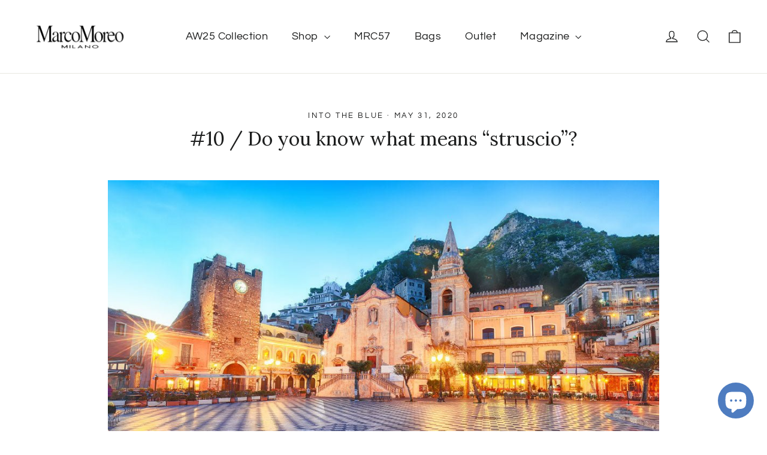

--- FILE ---
content_type: text/html; charset=utf-8
request_url: https://marcomoreo.com/en-row/blogs/awalkwithmarco/awalkwithmarco-in-taormina
body_size: 45834
content:
<!doctype html>
<html class="no-js" lang="en" dir="ltr">
<head>
  <meta name="google-site-verification" content="J_GarTBqwcZOzxDaPuFuALnYi1YqnUKJCaxlOZgN7zo" />
  <meta charset="utf-8">
  <meta http-equiv="X-UA-Compatible" content="IE=edge,chrome=1">
  <meta name="viewport" content="width=device-width,initial-scale=1">
  <meta name="theme-color" content="#111111">
  <link rel="canonical" href="https://marcomoreo.com/en-row/blogs/awalkwithmarco/awalkwithmarco-in-taormina">
  <link rel="preconnect" href="https://cdn.shopify.com" crossorigin>
  <link rel="preconnect" href="https://fonts.shopifycdn.com" crossorigin>
  <link rel="dns-prefetch" href="https://productreviews.shopifycdn.com">
  <link rel="dns-prefetch" href="https://ajax.googleapis.com">
  <link rel="dns-prefetch" href="https://maps.googleapis.com">
  <link rel="dns-prefetch" href="https://maps.gstatic.com"><title>#10 / Do you know what means “struscio”?
&ndash; Marco Moreo Milano
</title>
<meta name="description" content="A trip around Italy, a must for anyone, should absolutely include a stopover in Sicily, the largest island in the Mediterranean and the cradle of civilization since the dawn of time. Ruled variously by the Greeks, Byzantines, Arabs, Normans, and the Spanish House of Aragon (amongst others), it is a wonderful example of"><meta property="og:site_name" content="Marco Moreo Milano">
  <meta property="og:url" content="https://marcomoreo.com/en-row/blogs/awalkwithmarco/awalkwithmarco-in-taormina">
  <meta property="og:title" content="#10 / Do you know what means “struscio”?">
  <meta property="og:type" content="article">
  <meta property="og:description" content="A trip around Italy, a must for anyone, should absolutely include a stopover in Sicily, the largest island in the Mediterranean and the cradle of civilization since the dawn of time. Ruled variously by the Greeks, Byzantines, Arabs, Normans, and the Spanish House of Aragon (amongst others), it is a wonderful example of how cultures can follow and criss cross one another, creating unexpected and therefore surprising results.
Today we are in Taormina, a splendid town in eastern Sicily, not far from Mount Etna. This majestic volcano is so high that, in winter, its snow-capped summit sits proudly on display. For this leg of the journey, we’re accompanied once more by Jenny, my right-arm woman. She is quiet and observant and can at first seem shy. It just takes a bit of time, until she feels more at home, and then you get to see how lovely she is.  We've been working together for nearly 25 years! She was very young when she first started working at MarcoMoreo, she says we are her family! It is always an honor for me to hear her say that.
I can just see it now, the conversation we’ll have as we slowly climb toward the Greek Theatre (known here as the Teatro Antico). It is the most famous image of Taormina; its stage, like a balcony, looks out onto the coast, to Mount Etna and across the cobalt-blue of the sea.   An altogether Italian custom is the struscio – the stroll down the main street of a town or city. Here, that street is Corso Umberto I and it lies between two ancient gates that give access to the town center: Porta Catania to the south and Porta Messina to the north. In Roman times it was known as the via Valeria and it connected the cities of Messina and Catania.
Jenny suggests that, as we walk down Corso Umberto we nibble on a delicious brioche with ice-cream (virtually a meal in itself, and not to be missed) or a fresh granita, a slushie that also comes with a rich brioche. But what flavor do we choose? I recommend the Bronte pistachio – named after the area on the slopes of Mount Etna where pistachio trees grow naturally. The fruit of these trees is still picked by hand, every 2 years, and then left to dry in the sun. When it comes to a granita I can’t decide between almond with a dash of coffee (a breakfast-time classic) or black mulberry – those big, sweet, tasty berries that are just perfect for an afternoon break.
Ciao!"><meta property="og:image" content="http://marcomoreo.com/cdn/shop/articles/10-do-you-know-what-means-struscio-885011.jpg?v=1716029060">
    <meta property="og:image:secure_url" content="https://marcomoreo.com/cdn/shop/articles/10-do-you-know-what-means-struscio-885011.jpg?v=1716029060">
    <meta property="og:image:width" content="1024">
    <meta property="og:image:height" content="576"><meta name="twitter:site" content="@">
  <meta name="twitter:card" content="summary_large_image">
  <meta name="twitter:title" content="#10 / Do you know what means “struscio”?">
  <meta name="twitter:description" content="A trip around Italy, a must for anyone, should absolutely include a stopover in Sicily, the largest island in the Mediterranean and the cradle of civilization since the dawn of time. Ruled variously by the Greeks, Byzantines, Arabs, Normans, and the Spanish House of Aragon (amongst others), it is a wonderful example of how cultures can follow and criss cross one another, creating unexpected and therefore surprising results.
Today we are in Taormina, a splendid town in eastern Sicily, not far from Mount Etna. This majestic volcano is so high that, in winter, its snow-capped summit sits proudly on display. For this leg of the journey, we’re accompanied once more by Jenny, my right-arm woman. She is quiet and observant and can at first seem shy. It just takes a bit of time, until she feels more at home, and then you get to see how lovely she is.  We've been working together for nearly 25 years! She was very young when she first started working at MarcoMoreo, she says we are her family! It is always an honor for me to hear her say that.
I can just see it now, the conversation we’ll have as we slowly climb toward the Greek Theatre (known here as the Teatro Antico). It is the most famous image of Taormina; its stage, like a balcony, looks out onto the coast, to Mount Etna and across the cobalt-blue of the sea.   An altogether Italian custom is the struscio – the stroll down the main street of a town or city. Here, that street is Corso Umberto I and it lies between two ancient gates that give access to the town center: Porta Catania to the south and Porta Messina to the north. In Roman times it was known as the via Valeria and it connected the cities of Messina and Catania.
Jenny suggests that, as we walk down Corso Umberto we nibble on a delicious brioche with ice-cream (virtually a meal in itself, and not to be missed) or a fresh granita, a slushie that also comes with a rich brioche. But what flavor do we choose? I recommend the Bronte pistachio – named after the area on the slopes of Mount Etna where pistachio trees grow naturally. The fruit of these trees is still picked by hand, every 2 years, and then left to dry in the sun. When it comes to a granita I can’t decide between almond with a dash of coffee (a breakfast-time classic) or black mulberry – those big, sweet, tasty berries that are just perfect for an afternoon break.
Ciao!">
<style data-shopify>@font-face {
  font-family: Lora;
  font-weight: 400;
  font-style: normal;
  font-display: swap;
  src: url("//marcomoreo.com/cdn/fonts/lora/lora_n4.9a60cb39eff3bfbc472bac5b3c5c4d7c878f0a8d.woff2") format("woff2"),
       url("//marcomoreo.com/cdn/fonts/lora/lora_n4.4d935d2630ceaf34d2e494106075f8d9f1257d25.woff") format("woff");
}

  @font-face {
  font-family: Questrial;
  font-weight: 400;
  font-style: normal;
  font-display: swap;
  src: url("//marcomoreo.com/cdn/fonts/questrial/questrial_n4.66abac5d8209a647b4bf8089b0451928ef144c07.woff2") format("woff2"),
       url("//marcomoreo.com/cdn/fonts/questrial/questrial_n4.e86c53e77682db9bf4b0ee2dd71f214dc16adda4.woff") format("woff");
}


  
  
  
</style><link href="//marcomoreo.com/cdn/shop/t/20/assets/theme.css?v=60265309944786093661696341412" rel="stylesheet" type="text/css" media="all" />
<style data-shopify>:root {
    --typeHeaderPrimary: Lora;
    --typeHeaderFallback: serif;
    --typeHeaderSize: 32px;
    --typeHeaderWeight: 400;
    --typeHeaderLineHeight: 1.2;
    --typeHeaderSpacing: 0.0em;

    --typeBasePrimary:Questrial;
    --typeBaseFallback:sans-serif;
    --typeBaseSize: 14px;
    --typeBaseWeight: 400;
    --typeBaseLineHeight: 1.6;
    --typeBaseSpacing: 0.025em;

    --iconWeight: 3px;
    --iconLinecaps: miter;
  }

  
.collection-hero__content:before,
  .hero__image-wrapper:before,
  .hero__media:before {
    background-image: linear-gradient(to bottom, rgba(0, 0, 0, 0.0) 0%, rgba(0, 0, 0, 0.0) 40%, rgba(0, 0, 0, 0.62) 100%);
  }

  .skrim__item-content .skrim__overlay:after {
    background-image: linear-gradient(to bottom, rgba(0, 0, 0, 0.0) 30%, rgba(0, 0, 0, 0.62) 100%);
  }

  .placeholder-content {
    background-image: linear-gradient(100deg, #ffffff 40%, #f7f7f7 63%, #ffffff 79%);
  }</style><script>
    document.documentElement.className = document.documentElement.className.replace('no-js', 'js');

    window.theme = window.theme || {};
    theme.routes = {
      home: "/en-row",
      cart: "/en-row/cart.js",
      cartPage: "/en-row/cart",
      cartAdd: "/en-row/cart/add.js",
      cartChange: "/en-row/cart/change.js",
      search: "/en-row/search"
    };
    theme.strings = {
      soldOut: "Sold Out",
      unavailable: "Unavailable",
      inStockLabel: "In stock, ready to ship",
      oneStockLabel: "Low stock - [count] item left",
      otherStockLabel: "Low stock - [count] items left",
      willNotShipUntil: "Ready to ship [date]",
      willBeInStockAfter: "Back in stock [date]",
      waitingForStock: "Inventory on the way",
      cartSavings: "You're saving [savings]",
      cartEmpty: "Your cart is currently empty.",
      cartTermsConfirmation: "You must agree with the terms and conditions of sales to check out",
      searchCollections: "Collections:",
      searchPages: "Pages:",
      searchArticles: "Articles:"
    };
    theme.settings = {
      cartType: "drawer",
      isCustomerTemplate: false,
      moneyFormat: "\u003cspan class=money\u003e €{{amount_with_comma_separator}} EUR \u003c\/span\u003e",
      predictiveSearch: true,
      predictiveSearchType: "product,article,page,collection",
      quickView: false,
      themeName: 'Motion',
      themeVersion: "10.1.0"
    };
  </script><script>window.performance && window.performance.mark && window.performance.mark('shopify.content_for_header.start');</script><meta id="shopify-digital-wallet" name="shopify-digital-wallet" content="/29959172/digital_wallets/dialog">
<meta name="shopify-checkout-api-token" content="c9ecb788914a4da72cd0bd89d9d8a267">
<link rel="alternate" type="application/atom+xml" title="Feed" href="/en-row/blogs/awalkwithmarco.atom" />
<link rel="alternate" hreflang="x-default" href="https://marcomoreo.com/blogs/awalkwithmarco/awalkwithmarco-in-taormina">
<link rel="alternate" hreflang="en" href="https://marcomoreo.com/blogs/awalkwithmarco/awalkwithmarco-in-taormina">
<link rel="alternate" hreflang="en-AC" href="https://marcomoreo.com/en-row/blogs/awalkwithmarco/awalkwithmarco-in-taormina">
<link rel="alternate" hreflang="en-AE" href="https://marcomoreo.com/en-row/blogs/awalkwithmarco/awalkwithmarco-in-taormina">
<link rel="alternate" hreflang="en-AF" href="https://marcomoreo.com/en-row/blogs/awalkwithmarco/awalkwithmarco-in-taormina">
<link rel="alternate" hreflang="en-AG" href="https://marcomoreo.com/en-row/blogs/awalkwithmarco/awalkwithmarco-in-taormina">
<link rel="alternate" hreflang="en-AI" href="https://marcomoreo.com/en-row/blogs/awalkwithmarco/awalkwithmarco-in-taormina">
<link rel="alternate" hreflang="en-AO" href="https://marcomoreo.com/en-row/blogs/awalkwithmarco/awalkwithmarco-in-taormina">
<link rel="alternate" hreflang="en-AR" href="https://marcomoreo.com/en-row/blogs/awalkwithmarco/awalkwithmarco-in-taormina">
<link rel="alternate" hreflang="en-AW" href="https://marcomoreo.com/en-row/blogs/awalkwithmarco/awalkwithmarco-in-taormina">
<link rel="alternate" hreflang="en-AZ" href="https://marcomoreo.com/en-row/blogs/awalkwithmarco/awalkwithmarco-in-taormina">
<link rel="alternate" hreflang="en-BB" href="https://marcomoreo.com/en-row/blogs/awalkwithmarco/awalkwithmarco-in-taormina">
<link rel="alternate" hreflang="en-BD" href="https://marcomoreo.com/en-row/blogs/awalkwithmarco/awalkwithmarco-in-taormina">
<link rel="alternate" hreflang="en-BF" href="https://marcomoreo.com/en-row/blogs/awalkwithmarco/awalkwithmarco-in-taormina">
<link rel="alternate" hreflang="en-BH" href="https://marcomoreo.com/en-row/blogs/awalkwithmarco/awalkwithmarco-in-taormina">
<link rel="alternate" hreflang="en-BI" href="https://marcomoreo.com/en-row/blogs/awalkwithmarco/awalkwithmarco-in-taormina">
<link rel="alternate" hreflang="en-BJ" href="https://marcomoreo.com/en-row/blogs/awalkwithmarco/awalkwithmarco-in-taormina">
<link rel="alternate" hreflang="en-BL" href="https://marcomoreo.com/en-row/blogs/awalkwithmarco/awalkwithmarco-in-taormina">
<link rel="alternate" hreflang="en-BM" href="https://marcomoreo.com/en-row/blogs/awalkwithmarco/awalkwithmarco-in-taormina">
<link rel="alternate" hreflang="en-BN" href="https://marcomoreo.com/en-row/blogs/awalkwithmarco/awalkwithmarco-in-taormina">
<link rel="alternate" hreflang="en-BO" href="https://marcomoreo.com/en-row/blogs/awalkwithmarco/awalkwithmarco-in-taormina">
<link rel="alternate" hreflang="en-BQ" href="https://marcomoreo.com/en-row/blogs/awalkwithmarco/awalkwithmarco-in-taormina">
<link rel="alternate" hreflang="en-BR" href="https://marcomoreo.com/en-row/blogs/awalkwithmarco/awalkwithmarco-in-taormina">
<link rel="alternate" hreflang="en-BS" href="https://marcomoreo.com/en-row/blogs/awalkwithmarco/awalkwithmarco-in-taormina">
<link rel="alternate" hreflang="en-BT" href="https://marcomoreo.com/en-row/blogs/awalkwithmarco/awalkwithmarco-in-taormina">
<link rel="alternate" hreflang="en-BW" href="https://marcomoreo.com/en-row/blogs/awalkwithmarco/awalkwithmarco-in-taormina">
<link rel="alternate" hreflang="en-BZ" href="https://marcomoreo.com/en-row/blogs/awalkwithmarco/awalkwithmarco-in-taormina">
<link rel="alternate" hreflang="en-CC" href="https://marcomoreo.com/en-row/blogs/awalkwithmarco/awalkwithmarco-in-taormina">
<link rel="alternate" hreflang="en-CD" href="https://marcomoreo.com/en-row/blogs/awalkwithmarco/awalkwithmarco-in-taormina">
<link rel="alternate" hreflang="en-CF" href="https://marcomoreo.com/en-row/blogs/awalkwithmarco/awalkwithmarco-in-taormina">
<link rel="alternate" hreflang="en-CG" href="https://marcomoreo.com/en-row/blogs/awalkwithmarco/awalkwithmarco-in-taormina">
<link rel="alternate" hreflang="en-CI" href="https://marcomoreo.com/en-row/blogs/awalkwithmarco/awalkwithmarco-in-taormina">
<link rel="alternate" hreflang="en-CK" href="https://marcomoreo.com/en-row/blogs/awalkwithmarco/awalkwithmarco-in-taormina">
<link rel="alternate" hreflang="en-CL" href="https://marcomoreo.com/en-row/blogs/awalkwithmarco/awalkwithmarco-in-taormina">
<link rel="alternate" hreflang="en-CM" href="https://marcomoreo.com/en-row/blogs/awalkwithmarco/awalkwithmarco-in-taormina">
<link rel="alternate" hreflang="en-CN" href="https://marcomoreo.com/en-row/blogs/awalkwithmarco/awalkwithmarco-in-taormina">
<link rel="alternate" hreflang="en-CO" href="https://marcomoreo.com/en-row/blogs/awalkwithmarco/awalkwithmarco-in-taormina">
<link rel="alternate" hreflang="en-CR" href="https://marcomoreo.com/en-row/blogs/awalkwithmarco/awalkwithmarco-in-taormina">
<link rel="alternate" hreflang="en-CV" href="https://marcomoreo.com/en-row/blogs/awalkwithmarco/awalkwithmarco-in-taormina">
<link rel="alternate" hreflang="en-CW" href="https://marcomoreo.com/en-row/blogs/awalkwithmarco/awalkwithmarco-in-taormina">
<link rel="alternate" hreflang="en-CX" href="https://marcomoreo.com/en-row/blogs/awalkwithmarco/awalkwithmarco-in-taormina">
<link rel="alternate" hreflang="en-DJ" href="https://marcomoreo.com/en-row/blogs/awalkwithmarco/awalkwithmarco-in-taormina">
<link rel="alternate" hreflang="en-DM" href="https://marcomoreo.com/en-row/blogs/awalkwithmarco/awalkwithmarco-in-taormina">
<link rel="alternate" hreflang="en-DO" href="https://marcomoreo.com/en-row/blogs/awalkwithmarco/awalkwithmarco-in-taormina">
<link rel="alternate" hreflang="en-DZ" href="https://marcomoreo.com/en-row/blogs/awalkwithmarco/awalkwithmarco-in-taormina">
<link rel="alternate" hreflang="en-EC" href="https://marcomoreo.com/en-row/blogs/awalkwithmarco/awalkwithmarco-in-taormina">
<link rel="alternate" hreflang="en-EG" href="https://marcomoreo.com/en-row/blogs/awalkwithmarco/awalkwithmarco-in-taormina">
<link rel="alternate" hreflang="en-EH" href="https://marcomoreo.com/en-row/blogs/awalkwithmarco/awalkwithmarco-in-taormina">
<link rel="alternate" hreflang="en-ER" href="https://marcomoreo.com/en-row/blogs/awalkwithmarco/awalkwithmarco-in-taormina">
<link rel="alternate" hreflang="en-ET" href="https://marcomoreo.com/en-row/blogs/awalkwithmarco/awalkwithmarco-in-taormina">
<link rel="alternate" hreflang="en-FJ" href="https://marcomoreo.com/en-row/blogs/awalkwithmarco/awalkwithmarco-in-taormina">
<link rel="alternate" hreflang="en-FK" href="https://marcomoreo.com/en-row/blogs/awalkwithmarco/awalkwithmarco-in-taormina">
<link rel="alternate" hreflang="en-GA" href="https://marcomoreo.com/en-row/blogs/awalkwithmarco/awalkwithmarco-in-taormina">
<link rel="alternate" hreflang="en-GD" href="https://marcomoreo.com/en-row/blogs/awalkwithmarco/awalkwithmarco-in-taormina">
<link rel="alternate" hreflang="en-GF" href="https://marcomoreo.com/en-row/blogs/awalkwithmarco/awalkwithmarco-in-taormina">
<link rel="alternate" hreflang="en-GH" href="https://marcomoreo.com/en-row/blogs/awalkwithmarco/awalkwithmarco-in-taormina">
<link rel="alternate" hreflang="en-GM" href="https://marcomoreo.com/en-row/blogs/awalkwithmarco/awalkwithmarco-in-taormina">
<link rel="alternate" hreflang="en-GN" href="https://marcomoreo.com/en-row/blogs/awalkwithmarco/awalkwithmarco-in-taormina">
<link rel="alternate" hreflang="en-GQ" href="https://marcomoreo.com/en-row/blogs/awalkwithmarco/awalkwithmarco-in-taormina">
<link rel="alternate" hreflang="en-GS" href="https://marcomoreo.com/en-row/blogs/awalkwithmarco/awalkwithmarco-in-taormina">
<link rel="alternate" hreflang="en-GT" href="https://marcomoreo.com/en-row/blogs/awalkwithmarco/awalkwithmarco-in-taormina">
<link rel="alternate" hreflang="en-GW" href="https://marcomoreo.com/en-row/blogs/awalkwithmarco/awalkwithmarco-in-taormina">
<link rel="alternate" hreflang="en-GY" href="https://marcomoreo.com/en-row/blogs/awalkwithmarco/awalkwithmarco-in-taormina">
<link rel="alternate" hreflang="en-HK" href="https://marcomoreo.com/en-row/blogs/awalkwithmarco/awalkwithmarco-in-taormina">
<link rel="alternate" hreflang="en-HN" href="https://marcomoreo.com/en-row/blogs/awalkwithmarco/awalkwithmarco-in-taormina">
<link rel="alternate" hreflang="en-HT" href="https://marcomoreo.com/en-row/blogs/awalkwithmarco/awalkwithmarco-in-taormina">
<link rel="alternate" hreflang="en-ID" href="https://marcomoreo.com/en-row/blogs/awalkwithmarco/awalkwithmarco-in-taormina">
<link rel="alternate" hreflang="en-IL" href="https://marcomoreo.com/en-row/blogs/awalkwithmarco/awalkwithmarco-in-taormina">
<link rel="alternate" hreflang="en-IN" href="https://marcomoreo.com/en-row/blogs/awalkwithmarco/awalkwithmarco-in-taormina">
<link rel="alternate" hreflang="en-IO" href="https://marcomoreo.com/en-row/blogs/awalkwithmarco/awalkwithmarco-in-taormina">
<link rel="alternate" hreflang="en-IQ" href="https://marcomoreo.com/en-row/blogs/awalkwithmarco/awalkwithmarco-in-taormina">
<link rel="alternate" hreflang="en-JM" href="https://marcomoreo.com/en-row/blogs/awalkwithmarco/awalkwithmarco-in-taormina">
<link rel="alternate" hreflang="en-JO" href="https://marcomoreo.com/en-row/blogs/awalkwithmarco/awalkwithmarco-in-taormina">
<link rel="alternate" hreflang="en-JP" href="https://marcomoreo.com/en-row/blogs/awalkwithmarco/awalkwithmarco-in-taormina">
<link rel="alternate" hreflang="en-KE" href="https://marcomoreo.com/en-row/blogs/awalkwithmarco/awalkwithmarco-in-taormina">
<link rel="alternate" hreflang="en-KG" href="https://marcomoreo.com/en-row/blogs/awalkwithmarco/awalkwithmarco-in-taormina">
<link rel="alternate" hreflang="en-KH" href="https://marcomoreo.com/en-row/blogs/awalkwithmarco/awalkwithmarco-in-taormina">
<link rel="alternate" hreflang="en-KI" href="https://marcomoreo.com/en-row/blogs/awalkwithmarco/awalkwithmarco-in-taormina">
<link rel="alternate" hreflang="en-KM" href="https://marcomoreo.com/en-row/blogs/awalkwithmarco/awalkwithmarco-in-taormina">
<link rel="alternate" hreflang="en-KN" href="https://marcomoreo.com/en-row/blogs/awalkwithmarco/awalkwithmarco-in-taormina">
<link rel="alternate" hreflang="en-KR" href="https://marcomoreo.com/en-row/blogs/awalkwithmarco/awalkwithmarco-in-taormina">
<link rel="alternate" hreflang="en-KW" href="https://marcomoreo.com/en-row/blogs/awalkwithmarco/awalkwithmarco-in-taormina">
<link rel="alternate" hreflang="en-KY" href="https://marcomoreo.com/en-row/blogs/awalkwithmarco/awalkwithmarco-in-taormina">
<link rel="alternate" hreflang="en-KZ" href="https://marcomoreo.com/en-row/blogs/awalkwithmarco/awalkwithmarco-in-taormina">
<link rel="alternate" hreflang="en-LA" href="https://marcomoreo.com/en-row/blogs/awalkwithmarco/awalkwithmarco-in-taormina">
<link rel="alternate" hreflang="en-LB" href="https://marcomoreo.com/en-row/blogs/awalkwithmarco/awalkwithmarco-in-taormina">
<link rel="alternate" hreflang="en-LC" href="https://marcomoreo.com/en-row/blogs/awalkwithmarco/awalkwithmarco-in-taormina">
<link rel="alternate" hreflang="en-LK" href="https://marcomoreo.com/en-row/blogs/awalkwithmarco/awalkwithmarco-in-taormina">
<link rel="alternate" hreflang="en-LR" href="https://marcomoreo.com/en-row/blogs/awalkwithmarco/awalkwithmarco-in-taormina">
<link rel="alternate" hreflang="en-LS" href="https://marcomoreo.com/en-row/blogs/awalkwithmarco/awalkwithmarco-in-taormina">
<link rel="alternate" hreflang="en-LY" href="https://marcomoreo.com/en-row/blogs/awalkwithmarco/awalkwithmarco-in-taormina">
<link rel="alternate" hreflang="en-MA" href="https://marcomoreo.com/en-row/blogs/awalkwithmarco/awalkwithmarco-in-taormina">
<link rel="alternate" hreflang="en-MF" href="https://marcomoreo.com/en-row/blogs/awalkwithmarco/awalkwithmarco-in-taormina">
<link rel="alternate" hreflang="en-MG" href="https://marcomoreo.com/en-row/blogs/awalkwithmarco/awalkwithmarco-in-taormina">
<link rel="alternate" hreflang="en-ML" href="https://marcomoreo.com/en-row/blogs/awalkwithmarco/awalkwithmarco-in-taormina">
<link rel="alternate" hreflang="en-MM" href="https://marcomoreo.com/en-row/blogs/awalkwithmarco/awalkwithmarco-in-taormina">
<link rel="alternate" hreflang="en-MN" href="https://marcomoreo.com/en-row/blogs/awalkwithmarco/awalkwithmarco-in-taormina">
<link rel="alternate" hreflang="en-MO" href="https://marcomoreo.com/en-row/blogs/awalkwithmarco/awalkwithmarco-in-taormina">
<link rel="alternate" hreflang="en-MQ" href="https://marcomoreo.com/en-row/blogs/awalkwithmarco/awalkwithmarco-in-taormina">
<link rel="alternate" hreflang="en-MR" href="https://marcomoreo.com/en-row/blogs/awalkwithmarco/awalkwithmarco-in-taormina">
<link rel="alternate" hreflang="en-MS" href="https://marcomoreo.com/en-row/blogs/awalkwithmarco/awalkwithmarco-in-taormina">
<link rel="alternate" hreflang="en-MU" href="https://marcomoreo.com/en-row/blogs/awalkwithmarco/awalkwithmarco-in-taormina">
<link rel="alternate" hreflang="en-MV" href="https://marcomoreo.com/en-row/blogs/awalkwithmarco/awalkwithmarco-in-taormina">
<link rel="alternate" hreflang="en-MW" href="https://marcomoreo.com/en-row/blogs/awalkwithmarco/awalkwithmarco-in-taormina">
<link rel="alternate" hreflang="en-MX" href="https://marcomoreo.com/en-row/blogs/awalkwithmarco/awalkwithmarco-in-taormina">
<link rel="alternate" hreflang="en-MY" href="https://marcomoreo.com/en-row/blogs/awalkwithmarco/awalkwithmarco-in-taormina">
<link rel="alternate" hreflang="en-MZ" href="https://marcomoreo.com/en-row/blogs/awalkwithmarco/awalkwithmarco-in-taormina">
<link rel="alternate" hreflang="en-NA" href="https://marcomoreo.com/en-row/blogs/awalkwithmarco/awalkwithmarco-in-taormina">
<link rel="alternate" hreflang="en-NC" href="https://marcomoreo.com/en-row/blogs/awalkwithmarco/awalkwithmarco-in-taormina">
<link rel="alternate" hreflang="en-NE" href="https://marcomoreo.com/en-row/blogs/awalkwithmarco/awalkwithmarco-in-taormina">
<link rel="alternate" hreflang="en-NF" href="https://marcomoreo.com/en-row/blogs/awalkwithmarco/awalkwithmarco-in-taormina">
<link rel="alternate" hreflang="en-NG" href="https://marcomoreo.com/en-row/blogs/awalkwithmarco/awalkwithmarco-in-taormina">
<link rel="alternate" hreflang="en-NI" href="https://marcomoreo.com/en-row/blogs/awalkwithmarco/awalkwithmarco-in-taormina">
<link rel="alternate" hreflang="en-NP" href="https://marcomoreo.com/en-row/blogs/awalkwithmarco/awalkwithmarco-in-taormina">
<link rel="alternate" hreflang="en-NR" href="https://marcomoreo.com/en-row/blogs/awalkwithmarco/awalkwithmarco-in-taormina">
<link rel="alternate" hreflang="en-NU" href="https://marcomoreo.com/en-row/blogs/awalkwithmarco/awalkwithmarco-in-taormina">
<link rel="alternate" hreflang="en-NZ" href="https://marcomoreo.com/en-row/blogs/awalkwithmarco/awalkwithmarco-in-taormina">
<link rel="alternate" hreflang="en-OM" href="https://marcomoreo.com/en-row/blogs/awalkwithmarco/awalkwithmarco-in-taormina">
<link rel="alternate" hreflang="en-PA" href="https://marcomoreo.com/en-row/blogs/awalkwithmarco/awalkwithmarco-in-taormina">
<link rel="alternate" hreflang="en-PE" href="https://marcomoreo.com/en-row/blogs/awalkwithmarco/awalkwithmarco-in-taormina">
<link rel="alternate" hreflang="en-PF" href="https://marcomoreo.com/en-row/blogs/awalkwithmarco/awalkwithmarco-in-taormina">
<link rel="alternate" hreflang="en-PG" href="https://marcomoreo.com/en-row/blogs/awalkwithmarco/awalkwithmarco-in-taormina">
<link rel="alternate" hreflang="en-PH" href="https://marcomoreo.com/en-row/blogs/awalkwithmarco/awalkwithmarco-in-taormina">
<link rel="alternate" hreflang="en-PK" href="https://marcomoreo.com/en-row/blogs/awalkwithmarco/awalkwithmarco-in-taormina">
<link rel="alternate" hreflang="en-PM" href="https://marcomoreo.com/en-row/blogs/awalkwithmarco/awalkwithmarco-in-taormina">
<link rel="alternate" hreflang="en-PN" href="https://marcomoreo.com/en-row/blogs/awalkwithmarco/awalkwithmarco-in-taormina">
<link rel="alternate" hreflang="en-PS" href="https://marcomoreo.com/en-row/blogs/awalkwithmarco/awalkwithmarco-in-taormina">
<link rel="alternate" hreflang="en-PY" href="https://marcomoreo.com/en-row/blogs/awalkwithmarco/awalkwithmarco-in-taormina">
<link rel="alternate" hreflang="en-QA" href="https://marcomoreo.com/en-row/blogs/awalkwithmarco/awalkwithmarco-in-taormina">
<link rel="alternate" hreflang="en-RU" href="https://marcomoreo.com/en-row/blogs/awalkwithmarco/awalkwithmarco-in-taormina">
<link rel="alternate" hreflang="en-RW" href="https://marcomoreo.com/en-row/blogs/awalkwithmarco/awalkwithmarco-in-taormina">
<link rel="alternate" hreflang="en-SA" href="https://marcomoreo.com/en-row/blogs/awalkwithmarco/awalkwithmarco-in-taormina">
<link rel="alternate" hreflang="en-SB" href="https://marcomoreo.com/en-row/blogs/awalkwithmarco/awalkwithmarco-in-taormina">
<link rel="alternate" hreflang="en-SC" href="https://marcomoreo.com/en-row/blogs/awalkwithmarco/awalkwithmarco-in-taormina">
<link rel="alternate" hreflang="en-SD" href="https://marcomoreo.com/en-row/blogs/awalkwithmarco/awalkwithmarco-in-taormina">
<link rel="alternate" hreflang="en-SG" href="https://marcomoreo.com/en-row/blogs/awalkwithmarco/awalkwithmarco-in-taormina">
<link rel="alternate" hreflang="en-SH" href="https://marcomoreo.com/en-row/blogs/awalkwithmarco/awalkwithmarco-in-taormina">
<link rel="alternate" hreflang="en-SL" href="https://marcomoreo.com/en-row/blogs/awalkwithmarco/awalkwithmarco-in-taormina">
<link rel="alternate" hreflang="en-SN" href="https://marcomoreo.com/en-row/blogs/awalkwithmarco/awalkwithmarco-in-taormina">
<link rel="alternate" hreflang="en-SO" href="https://marcomoreo.com/en-row/blogs/awalkwithmarco/awalkwithmarco-in-taormina">
<link rel="alternate" hreflang="en-SR" href="https://marcomoreo.com/en-row/blogs/awalkwithmarco/awalkwithmarco-in-taormina">
<link rel="alternate" hreflang="en-SS" href="https://marcomoreo.com/en-row/blogs/awalkwithmarco/awalkwithmarco-in-taormina">
<link rel="alternate" hreflang="en-ST" href="https://marcomoreo.com/en-row/blogs/awalkwithmarco/awalkwithmarco-in-taormina">
<link rel="alternate" hreflang="en-SV" href="https://marcomoreo.com/en-row/blogs/awalkwithmarco/awalkwithmarco-in-taormina">
<link rel="alternate" hreflang="en-SX" href="https://marcomoreo.com/en-row/blogs/awalkwithmarco/awalkwithmarco-in-taormina">
<link rel="alternate" hreflang="en-SZ" href="https://marcomoreo.com/en-row/blogs/awalkwithmarco/awalkwithmarco-in-taormina">
<link rel="alternate" hreflang="en-TA" href="https://marcomoreo.com/en-row/blogs/awalkwithmarco/awalkwithmarco-in-taormina">
<link rel="alternate" hreflang="en-TC" href="https://marcomoreo.com/en-row/blogs/awalkwithmarco/awalkwithmarco-in-taormina">
<link rel="alternate" hreflang="en-TD" href="https://marcomoreo.com/en-row/blogs/awalkwithmarco/awalkwithmarco-in-taormina">
<link rel="alternate" hreflang="en-TF" href="https://marcomoreo.com/en-row/blogs/awalkwithmarco/awalkwithmarco-in-taormina">
<link rel="alternate" hreflang="en-TG" href="https://marcomoreo.com/en-row/blogs/awalkwithmarco/awalkwithmarco-in-taormina">
<link rel="alternate" hreflang="en-TH" href="https://marcomoreo.com/en-row/blogs/awalkwithmarco/awalkwithmarco-in-taormina">
<link rel="alternate" hreflang="en-TJ" href="https://marcomoreo.com/en-row/blogs/awalkwithmarco/awalkwithmarco-in-taormina">
<link rel="alternate" hreflang="en-TK" href="https://marcomoreo.com/en-row/blogs/awalkwithmarco/awalkwithmarco-in-taormina">
<link rel="alternate" hreflang="en-TL" href="https://marcomoreo.com/en-row/blogs/awalkwithmarco/awalkwithmarco-in-taormina">
<link rel="alternate" hreflang="en-TM" href="https://marcomoreo.com/en-row/blogs/awalkwithmarco/awalkwithmarco-in-taormina">
<link rel="alternate" hreflang="en-TN" href="https://marcomoreo.com/en-row/blogs/awalkwithmarco/awalkwithmarco-in-taormina">
<link rel="alternate" hreflang="en-TO" href="https://marcomoreo.com/en-row/blogs/awalkwithmarco/awalkwithmarco-in-taormina">
<link rel="alternate" hreflang="en-TT" href="https://marcomoreo.com/en-row/blogs/awalkwithmarco/awalkwithmarco-in-taormina">
<link rel="alternate" hreflang="en-TV" href="https://marcomoreo.com/en-row/blogs/awalkwithmarco/awalkwithmarco-in-taormina">
<link rel="alternate" hreflang="en-TW" href="https://marcomoreo.com/en-row/blogs/awalkwithmarco/awalkwithmarco-in-taormina">
<link rel="alternate" hreflang="en-TZ" href="https://marcomoreo.com/en-row/blogs/awalkwithmarco/awalkwithmarco-in-taormina">
<link rel="alternate" hreflang="en-UG" href="https://marcomoreo.com/en-row/blogs/awalkwithmarco/awalkwithmarco-in-taormina">
<link rel="alternate" hreflang="en-UM" href="https://marcomoreo.com/en-row/blogs/awalkwithmarco/awalkwithmarco-in-taormina">
<link rel="alternate" hreflang="en-UY" href="https://marcomoreo.com/en-row/blogs/awalkwithmarco/awalkwithmarco-in-taormina">
<link rel="alternate" hreflang="en-UZ" href="https://marcomoreo.com/en-row/blogs/awalkwithmarco/awalkwithmarco-in-taormina">
<link rel="alternate" hreflang="en-VC" href="https://marcomoreo.com/en-row/blogs/awalkwithmarco/awalkwithmarco-in-taormina">
<link rel="alternate" hreflang="en-VE" href="https://marcomoreo.com/en-row/blogs/awalkwithmarco/awalkwithmarco-in-taormina">
<link rel="alternate" hreflang="en-VG" href="https://marcomoreo.com/en-row/blogs/awalkwithmarco/awalkwithmarco-in-taormina">
<link rel="alternate" hreflang="en-VN" href="https://marcomoreo.com/en-row/blogs/awalkwithmarco/awalkwithmarco-in-taormina">
<link rel="alternate" hreflang="en-VU" href="https://marcomoreo.com/en-row/blogs/awalkwithmarco/awalkwithmarco-in-taormina">
<link rel="alternate" hreflang="en-WF" href="https://marcomoreo.com/en-row/blogs/awalkwithmarco/awalkwithmarco-in-taormina">
<link rel="alternate" hreflang="en-WS" href="https://marcomoreo.com/en-row/blogs/awalkwithmarco/awalkwithmarco-in-taormina">
<link rel="alternate" hreflang="en-YE" href="https://marcomoreo.com/en-row/blogs/awalkwithmarco/awalkwithmarco-in-taormina">
<link rel="alternate" hreflang="en-ZA" href="https://marcomoreo.com/en-row/blogs/awalkwithmarco/awalkwithmarco-in-taormina">
<link rel="alternate" hreflang="en-ZM" href="https://marcomoreo.com/en-row/blogs/awalkwithmarco/awalkwithmarco-in-taormina">
<link rel="alternate" hreflang="en-ZW" href="https://marcomoreo.com/en-row/blogs/awalkwithmarco/awalkwithmarco-in-taormina">
<link rel="alternate" hreflang="en-AU" href="https://marcomoreo.com/en-row/blogs/awalkwithmarco/awalkwithmarco-in-taormina">
<link rel="alternate" hreflang="en-CY" href="https://marcomoreo.com/en-row/blogs/awalkwithmarco/awalkwithmarco-in-taormina">
<link rel="alternate" hreflang="en-GL" href="https://marcomoreo.com/en-row/blogs/awalkwithmarco/awalkwithmarco-in-taormina">
<link rel="alternate" hreflang="en-FO" href="https://marcomoreo.com/en-row/blogs/awalkwithmarco/awalkwithmarco-in-taormina">
<link rel="alternate" hreflang="en-ME" href="https://marcomoreo.com/en-row/blogs/awalkwithmarco/awalkwithmarco-in-taormina">
<link rel="alternate" hreflang="en-AL" href="https://marcomoreo.com/en-row/blogs/awalkwithmarco/awalkwithmarco-in-taormina">
<link rel="alternate" hreflang="en-AD" href="https://marcomoreo.com/en-row/blogs/awalkwithmarco/awalkwithmarco-in-taormina">
<link rel="alternate" hreflang="en-AM" href="https://marcomoreo.com/en-row/blogs/awalkwithmarco/awalkwithmarco-in-taormina">
<link rel="alternate" hreflang="en-BY" href="https://marcomoreo.com/en-row/blogs/awalkwithmarco/awalkwithmarco-in-taormina">
<link rel="alternate" hreflang="en-BA" href="https://marcomoreo.com/en-row/blogs/awalkwithmarco/awalkwithmarco-in-taormina">
<link rel="alternate" hreflang="en-VA" href="https://marcomoreo.com/en-row/blogs/awalkwithmarco/awalkwithmarco-in-taormina">
<link rel="alternate" hreflang="en-GE" href="https://marcomoreo.com/en-row/blogs/awalkwithmarco/awalkwithmarco-in-taormina">
<link rel="alternate" hreflang="en-GI" href="https://marcomoreo.com/en-row/blogs/awalkwithmarco/awalkwithmarco-in-taormina">
<link rel="alternate" hreflang="en-GP" href="https://marcomoreo.com/en-row/blogs/awalkwithmarco/awalkwithmarco-in-taormina">
<link rel="alternate" hreflang="en-GG" href="https://marcomoreo.com/en-row/blogs/awalkwithmarco/awalkwithmarco-in-taormina">
<link rel="alternate" hreflang="en-IS" href="https://marcomoreo.com/en-row/blogs/awalkwithmarco/awalkwithmarco-in-taormina">
<link rel="alternate" hreflang="en-IM" href="https://marcomoreo.com/en-row/blogs/awalkwithmarco/awalkwithmarco-in-taormina">
<link rel="alternate" hreflang="en-AX" href="https://marcomoreo.com/en-row/blogs/awalkwithmarco/awalkwithmarco-in-taormina">
<link rel="alternate" hreflang="en-JE" href="https://marcomoreo.com/en-row/blogs/awalkwithmarco/awalkwithmarco-in-taormina">
<link rel="alternate" hreflang="en-XK" href="https://marcomoreo.com/en-row/blogs/awalkwithmarco/awalkwithmarco-in-taormina">
<link rel="alternate" hreflang="en-LI" href="https://marcomoreo.com/en-row/blogs/awalkwithmarco/awalkwithmarco-in-taormina">
<link rel="alternate" hreflang="en-MK" href="https://marcomoreo.com/en-row/blogs/awalkwithmarco/awalkwithmarco-in-taormina">
<link rel="alternate" hreflang="en-YT" href="https://marcomoreo.com/en-row/blogs/awalkwithmarco/awalkwithmarco-in-taormina">
<link rel="alternate" hreflang="en-MD" href="https://marcomoreo.com/en-row/blogs/awalkwithmarco/awalkwithmarco-in-taormina">
<link rel="alternate" hreflang="en-NO" href="https://marcomoreo.com/en-row/blogs/awalkwithmarco/awalkwithmarco-in-taormina">
<link rel="alternate" hreflang="en-MC" href="https://marcomoreo.com/en-row/blogs/awalkwithmarco/awalkwithmarco-in-taormina">
<link rel="alternate" hreflang="en-RE" href="https://marcomoreo.com/en-row/blogs/awalkwithmarco/awalkwithmarco-in-taormina">
<link rel="alternate" hreflang="en-SM" href="https://marcomoreo.com/en-row/blogs/awalkwithmarco/awalkwithmarco-in-taormina">
<link rel="alternate" hreflang="en-RS" href="https://marcomoreo.com/en-row/blogs/awalkwithmarco/awalkwithmarco-in-taormina">
<link rel="alternate" hreflang="en-SJ" href="https://marcomoreo.com/en-row/blogs/awalkwithmarco/awalkwithmarco-in-taormina">
<link rel="alternate" hreflang="en-CH" href="https://marcomoreo.com/en-row/blogs/awalkwithmarco/awalkwithmarco-in-taormina">
<link rel="alternate" hreflang="en-TR" href="https://marcomoreo.com/en-row/blogs/awalkwithmarco/awalkwithmarco-in-taormina">
<link rel="alternate" hreflang="en-UA" href="https://marcomoreo.com/en-row/blogs/awalkwithmarco/awalkwithmarco-in-taormina">
<link rel="alternate" hreflang="en-US" href="https://marcomoreo.com/en-us/blogs/awalkwithmarco/awalkwithmarco-in-taormina">
<link rel="alternate" hreflang="en-GB" href="https://marcomoreo.com/en-gb/blogs/awalkwithmarco/awalkwithmarco-in-taormina">
<link rel="alternate" hreflang="en-IE" href="https://marcomoreo.com/en-ie/blogs/awalkwithmarco/awalkwithmarco-in-taormina">
<link rel="alternate" hreflang="en-ES" href="https://marcomoreo.com/en-eu/blogs/awalkwithmarco/awalkwithmarco-in-taormina">
<link rel="alternate" hreflang="en-DE" href="https://marcomoreo.com/en-eu/blogs/awalkwithmarco/awalkwithmarco-in-taormina">
<link rel="alternate" hreflang="en-BE" href="https://marcomoreo.com/en-eu/blogs/awalkwithmarco/awalkwithmarco-in-taormina">
<link rel="alternate" hreflang="en-NL" href="https://marcomoreo.com/en-eu/blogs/awalkwithmarco/awalkwithmarco-in-taormina">
<link rel="alternate" hreflang="en-HR" href="https://marcomoreo.com/en-eu/blogs/awalkwithmarco/awalkwithmarco-in-taormina">
<link rel="alternate" hreflang="en-SI" href="https://marcomoreo.com/en-eu/blogs/awalkwithmarco/awalkwithmarco-in-taormina">
<link rel="alternate" hreflang="en-PT" href="https://marcomoreo.com/en-eu/blogs/awalkwithmarco/awalkwithmarco-in-taormina">
<link rel="alternate" hreflang="en-FI" href="https://marcomoreo.com/en-eu/blogs/awalkwithmarco/awalkwithmarco-in-taormina">
<link rel="alternate" hreflang="en-SE" href="https://marcomoreo.com/en-eu/blogs/awalkwithmarco/awalkwithmarco-in-taormina">
<link rel="alternate" hreflang="en-BG" href="https://marcomoreo.com/en-eu/blogs/awalkwithmarco/awalkwithmarco-in-taormina">
<link rel="alternate" hreflang="en-RO" href="https://marcomoreo.com/en-eu/blogs/awalkwithmarco/awalkwithmarco-in-taormina">
<link rel="alternate" hreflang="en-CZ" href="https://marcomoreo.com/en-eu/blogs/awalkwithmarco/awalkwithmarco-in-taormina">
<link rel="alternate" hreflang="en-SK" href="https://marcomoreo.com/en-eu/blogs/awalkwithmarco/awalkwithmarco-in-taormina">
<link rel="alternate" hreflang="en-LU" href="https://marcomoreo.com/en-eu/blogs/awalkwithmarco/awalkwithmarco-in-taormina">
<link rel="alternate" hreflang="en-HU" href="https://marcomoreo.com/en-eu/blogs/awalkwithmarco/awalkwithmarco-in-taormina">
<link rel="alternate" hreflang="en-AT" href="https://marcomoreo.com/en-eu/blogs/awalkwithmarco/awalkwithmarco-in-taormina">
<link rel="alternate" hreflang="en-DK" href="https://marcomoreo.com/en-eu/blogs/awalkwithmarco/awalkwithmarco-in-taormina">
<link rel="alternate" hreflang="en-EE" href="https://marcomoreo.com/en-eu/blogs/awalkwithmarco/awalkwithmarco-in-taormina">
<link rel="alternate" hreflang="en-LV" href="https://marcomoreo.com/en-eu/blogs/awalkwithmarco/awalkwithmarco-in-taormina">
<link rel="alternate" hreflang="en-LT" href="https://marcomoreo.com/en-eu/blogs/awalkwithmarco/awalkwithmarco-in-taormina">
<link rel="alternate" hreflang="en-GR" href="https://marcomoreo.com/en-eu/blogs/awalkwithmarco/awalkwithmarco-in-taormina">
<link rel="alternate" hreflang="en-MT" href="https://marcomoreo.com/en-eu/blogs/awalkwithmarco/awalkwithmarco-in-taormina">
<link rel="alternate" hreflang="en-PL" href="https://marcomoreo.com/en-eu/blogs/awalkwithmarco/awalkwithmarco-in-taormina">
<link rel="alternate" hreflang="en-IT" href="https://marcomoreo.com/en-it/blogs/awalkwithmarco/awalkwithmarco-in-taormina">
<link rel="alternate" hreflang="en-CA" href="https://marcomoreo.com/en-ca/blogs/awalkwithmarco/awalkwithmarco-in-taormina">
<script async="async" src="/checkouts/internal/preloads.js?locale=en-BM"></script>
<link rel="preconnect" href="https://shop.app" crossorigin="anonymous">
<script async="async" src="https://shop.app/checkouts/internal/preloads.js?locale=en-BM&shop_id=29959172" crossorigin="anonymous"></script>
<script id="apple-pay-shop-capabilities" type="application/json">{"shopId":29959172,"countryCode":"IE","currencyCode":"EUR","merchantCapabilities":["supports3DS"],"merchantId":"gid:\/\/shopify\/Shop\/29959172","merchantName":"Marco Moreo Milano","requiredBillingContactFields":["postalAddress","email","phone"],"requiredShippingContactFields":["postalAddress","email","phone"],"shippingType":"shipping","supportedNetworks":["visa","maestro","masterCard","amex"],"total":{"type":"pending","label":"Marco Moreo Milano","amount":"1.00"},"shopifyPaymentsEnabled":true,"supportsSubscriptions":true}</script>
<script id="shopify-features" type="application/json">{"accessToken":"c9ecb788914a4da72cd0bd89d9d8a267","betas":["rich-media-storefront-analytics"],"domain":"marcomoreo.com","predictiveSearch":true,"shopId":29959172,"locale":"en"}</script>
<script>var Shopify = Shopify || {};
Shopify.shop = "marco-moreo-milano.myshopify.com";
Shopify.locale = "en";
Shopify.currency = {"active":"EUR","rate":"1.0"};
Shopify.country = "BM";
Shopify.theme = {"name":"Motion - Aggiornamento Nov 2022","id":123445575767,"schema_name":"Motion","schema_version":"10.1.0","theme_store_id":847,"role":"main"};
Shopify.theme.handle = "null";
Shopify.theme.style = {"id":null,"handle":null};
Shopify.cdnHost = "marcomoreo.com/cdn";
Shopify.routes = Shopify.routes || {};
Shopify.routes.root = "/en-row/";</script>
<script type="module">!function(o){(o.Shopify=o.Shopify||{}).modules=!0}(window);</script>
<script>!function(o){function n(){var o=[];function n(){o.push(Array.prototype.slice.apply(arguments))}return n.q=o,n}var t=o.Shopify=o.Shopify||{};t.loadFeatures=n(),t.autoloadFeatures=n()}(window);</script>
<script>
  window.ShopifyPay = window.ShopifyPay || {};
  window.ShopifyPay.apiHost = "shop.app\/pay";
  window.ShopifyPay.redirectState = null;
</script>
<script id="shop-js-analytics" type="application/json">{"pageType":"article"}</script>
<script defer="defer" async type="module" src="//marcomoreo.com/cdn/shopifycloud/shop-js/modules/v2/client.init-shop-cart-sync_WVOgQShq.en.esm.js"></script>
<script defer="defer" async type="module" src="//marcomoreo.com/cdn/shopifycloud/shop-js/modules/v2/chunk.common_C_13GLB1.esm.js"></script>
<script defer="defer" async type="module" src="//marcomoreo.com/cdn/shopifycloud/shop-js/modules/v2/chunk.modal_CLfMGd0m.esm.js"></script>
<script type="module">
  await import("//marcomoreo.com/cdn/shopifycloud/shop-js/modules/v2/client.init-shop-cart-sync_WVOgQShq.en.esm.js");
await import("//marcomoreo.com/cdn/shopifycloud/shop-js/modules/v2/chunk.common_C_13GLB1.esm.js");
await import("//marcomoreo.com/cdn/shopifycloud/shop-js/modules/v2/chunk.modal_CLfMGd0m.esm.js");

  window.Shopify.SignInWithShop?.initShopCartSync?.({"fedCMEnabled":true,"windoidEnabled":true});

</script>
<script>
  window.Shopify = window.Shopify || {};
  if (!window.Shopify.featureAssets) window.Shopify.featureAssets = {};
  window.Shopify.featureAssets['shop-js'] = {"shop-cart-sync":["modules/v2/client.shop-cart-sync_DuR37GeY.en.esm.js","modules/v2/chunk.common_C_13GLB1.esm.js","modules/v2/chunk.modal_CLfMGd0m.esm.js"],"init-fed-cm":["modules/v2/client.init-fed-cm_BucUoe6W.en.esm.js","modules/v2/chunk.common_C_13GLB1.esm.js","modules/v2/chunk.modal_CLfMGd0m.esm.js"],"shop-toast-manager":["modules/v2/client.shop-toast-manager_B0JfrpKj.en.esm.js","modules/v2/chunk.common_C_13GLB1.esm.js","modules/v2/chunk.modal_CLfMGd0m.esm.js"],"init-shop-cart-sync":["modules/v2/client.init-shop-cart-sync_WVOgQShq.en.esm.js","modules/v2/chunk.common_C_13GLB1.esm.js","modules/v2/chunk.modal_CLfMGd0m.esm.js"],"shop-button":["modules/v2/client.shop-button_B_U3bv27.en.esm.js","modules/v2/chunk.common_C_13GLB1.esm.js","modules/v2/chunk.modal_CLfMGd0m.esm.js"],"init-windoid":["modules/v2/client.init-windoid_DuP9q_di.en.esm.js","modules/v2/chunk.common_C_13GLB1.esm.js","modules/v2/chunk.modal_CLfMGd0m.esm.js"],"shop-cash-offers":["modules/v2/client.shop-cash-offers_BmULhtno.en.esm.js","modules/v2/chunk.common_C_13GLB1.esm.js","modules/v2/chunk.modal_CLfMGd0m.esm.js"],"pay-button":["modules/v2/client.pay-button_CrPSEbOK.en.esm.js","modules/v2/chunk.common_C_13GLB1.esm.js","modules/v2/chunk.modal_CLfMGd0m.esm.js"],"init-customer-accounts":["modules/v2/client.init-customer-accounts_jNk9cPYQ.en.esm.js","modules/v2/client.shop-login-button_DJ5ldayH.en.esm.js","modules/v2/chunk.common_C_13GLB1.esm.js","modules/v2/chunk.modal_CLfMGd0m.esm.js"],"avatar":["modules/v2/client.avatar_BTnouDA3.en.esm.js"],"checkout-modal":["modules/v2/client.checkout-modal_pBPyh9w8.en.esm.js","modules/v2/chunk.common_C_13GLB1.esm.js","modules/v2/chunk.modal_CLfMGd0m.esm.js"],"init-shop-for-new-customer-accounts":["modules/v2/client.init-shop-for-new-customer-accounts_BUoCy7a5.en.esm.js","modules/v2/client.shop-login-button_DJ5ldayH.en.esm.js","modules/v2/chunk.common_C_13GLB1.esm.js","modules/v2/chunk.modal_CLfMGd0m.esm.js"],"init-customer-accounts-sign-up":["modules/v2/client.init-customer-accounts-sign-up_CnczCz9H.en.esm.js","modules/v2/client.shop-login-button_DJ5ldayH.en.esm.js","modules/v2/chunk.common_C_13GLB1.esm.js","modules/v2/chunk.modal_CLfMGd0m.esm.js"],"init-shop-email-lookup-coordinator":["modules/v2/client.init-shop-email-lookup-coordinator_CzjY5t9o.en.esm.js","modules/v2/chunk.common_C_13GLB1.esm.js","modules/v2/chunk.modal_CLfMGd0m.esm.js"],"shop-follow-button":["modules/v2/client.shop-follow-button_CsYC63q7.en.esm.js","modules/v2/chunk.common_C_13GLB1.esm.js","modules/v2/chunk.modal_CLfMGd0m.esm.js"],"shop-login-button":["modules/v2/client.shop-login-button_DJ5ldayH.en.esm.js","modules/v2/chunk.common_C_13GLB1.esm.js","modules/v2/chunk.modal_CLfMGd0m.esm.js"],"shop-login":["modules/v2/client.shop-login_B9ccPdmx.en.esm.js","modules/v2/chunk.common_C_13GLB1.esm.js","modules/v2/chunk.modal_CLfMGd0m.esm.js"],"lead-capture":["modules/v2/client.lead-capture_D0K_KgYb.en.esm.js","modules/v2/chunk.common_C_13GLB1.esm.js","modules/v2/chunk.modal_CLfMGd0m.esm.js"],"payment-terms":["modules/v2/client.payment-terms_BWmiNN46.en.esm.js","modules/v2/chunk.common_C_13GLB1.esm.js","modules/v2/chunk.modal_CLfMGd0m.esm.js"]};
</script>
<script>(function() {
  var isLoaded = false;
  function asyncLoad() {
    if (isLoaded) return;
    isLoaded = true;
    var urls = ["",""];
    for (var i = 0; i < urls.length; i++) {
      var s = document.createElement('script');
      s.type = 'text/javascript';
      s.async = true;
      s.src = urls[i];
      var x = document.getElementsByTagName('script')[0];
      x.parentNode.insertBefore(s, x);
    }
  };
  if(window.attachEvent) {
    window.attachEvent('onload', asyncLoad);
  } else {
    window.addEventListener('load', asyncLoad, false);
  }
})();</script>
<script id="__st">var __st={"a":29959172,"offset":3600,"reqid":"00ad22a3-e303-4b9a-9565-2788768802e6-1769550030","pageurl":"marcomoreo.com\/en-row\/blogs\/awalkwithmarco\/awalkwithmarco-in-taormina","s":"articles-555829919831","u":"16735db87df6","p":"article","rtyp":"article","rid":555829919831};</script>
<script>window.ShopifyPaypalV4VisibilityTracking = true;</script>
<script id="captcha-bootstrap">!function(){'use strict';const t='contact',e='account',n='new_comment',o=[[t,t],['blogs',n],['comments',n],[t,'customer']],c=[[e,'customer_login'],[e,'guest_login'],[e,'recover_customer_password'],[e,'create_customer']],r=t=>t.map((([t,e])=>`form[action*='/${t}']:not([data-nocaptcha='true']) input[name='form_type'][value='${e}']`)).join(','),a=t=>()=>t?[...document.querySelectorAll(t)].map((t=>t.form)):[];function s(){const t=[...o],e=r(t);return a(e)}const i='password',u='form_key',d=['recaptcha-v3-token','g-recaptcha-response','h-captcha-response',i],f=()=>{try{return window.sessionStorage}catch{return}},m='__shopify_v',_=t=>t.elements[u];function p(t,e,n=!1){try{const o=window.sessionStorage,c=JSON.parse(o.getItem(e)),{data:r}=function(t){const{data:e,action:n}=t;return t[m]||n?{data:e,action:n}:{data:t,action:n}}(c);for(const[e,n]of Object.entries(r))t.elements[e]&&(t.elements[e].value=n);n&&o.removeItem(e)}catch(o){console.error('form repopulation failed',{error:o})}}const l='form_type',E='cptcha';function T(t){t.dataset[E]=!0}const w=window,h=w.document,L='Shopify',v='ce_forms',y='captcha';let A=!1;((t,e)=>{const n=(g='f06e6c50-85a8-45c8-87d0-21a2b65856fe',I='https://cdn.shopify.com/shopifycloud/storefront-forms-hcaptcha/ce_storefront_forms_captcha_hcaptcha.v1.5.2.iife.js',D={infoText:'Protected by hCaptcha',privacyText:'Privacy',termsText:'Terms'},(t,e,n)=>{const o=w[L][v],c=o.bindForm;if(c)return c(t,g,e,D).then(n);var r;o.q.push([[t,g,e,D],n]),r=I,A||(h.body.append(Object.assign(h.createElement('script'),{id:'captcha-provider',async:!0,src:r})),A=!0)});var g,I,D;w[L]=w[L]||{},w[L][v]=w[L][v]||{},w[L][v].q=[],w[L][y]=w[L][y]||{},w[L][y].protect=function(t,e){n(t,void 0,e),T(t)},Object.freeze(w[L][y]),function(t,e,n,w,h,L){const[v,y,A,g]=function(t,e,n){const i=e?o:[],u=t?c:[],d=[...i,...u],f=r(d),m=r(i),_=r(d.filter((([t,e])=>n.includes(e))));return[a(f),a(m),a(_),s()]}(w,h,L),I=t=>{const e=t.target;return e instanceof HTMLFormElement?e:e&&e.form},D=t=>v().includes(t);t.addEventListener('submit',(t=>{const e=I(t);if(!e)return;const n=D(e)&&!e.dataset.hcaptchaBound&&!e.dataset.recaptchaBound,o=_(e),c=g().includes(e)&&(!o||!o.value);(n||c)&&t.preventDefault(),c&&!n&&(function(t){try{if(!f())return;!function(t){const e=f();if(!e)return;const n=_(t);if(!n)return;const o=n.value;o&&e.removeItem(o)}(t);const e=Array.from(Array(32),(()=>Math.random().toString(36)[2])).join('');!function(t,e){_(t)||t.append(Object.assign(document.createElement('input'),{type:'hidden',name:u})),t.elements[u].value=e}(t,e),function(t,e){const n=f();if(!n)return;const o=[...t.querySelectorAll(`input[type='${i}']`)].map((({name:t})=>t)),c=[...d,...o],r={};for(const[a,s]of new FormData(t).entries())c.includes(a)||(r[a]=s);n.setItem(e,JSON.stringify({[m]:1,action:t.action,data:r}))}(t,e)}catch(e){console.error('failed to persist form',e)}}(e),e.submit())}));const S=(t,e)=>{t&&!t.dataset[E]&&(n(t,e.some((e=>e===t))),T(t))};for(const o of['focusin','change'])t.addEventListener(o,(t=>{const e=I(t);D(e)&&S(e,y())}));const B=e.get('form_key'),M=e.get(l),P=B&&M;t.addEventListener('DOMContentLoaded',(()=>{const t=y();if(P)for(const e of t)e.elements[l].value===M&&p(e,B);[...new Set([...A(),...v().filter((t=>'true'===t.dataset.shopifyCaptcha))])].forEach((e=>S(e,t)))}))}(h,new URLSearchParams(w.location.search),n,t,e,['guest_login'])})(!0,!0)}();</script>
<script integrity="sha256-4kQ18oKyAcykRKYeNunJcIwy7WH5gtpwJnB7kiuLZ1E=" data-source-attribution="shopify.loadfeatures" defer="defer" src="//marcomoreo.com/cdn/shopifycloud/storefront/assets/storefront/load_feature-a0a9edcb.js" crossorigin="anonymous"></script>
<script crossorigin="anonymous" defer="defer" src="//marcomoreo.com/cdn/shopifycloud/storefront/assets/shopify_pay/storefront-65b4c6d7.js?v=20250812"></script>
<script data-source-attribution="shopify.dynamic_checkout.dynamic.init">var Shopify=Shopify||{};Shopify.PaymentButton=Shopify.PaymentButton||{isStorefrontPortableWallets:!0,init:function(){window.Shopify.PaymentButton.init=function(){};var t=document.createElement("script");t.src="https://marcomoreo.com/cdn/shopifycloud/portable-wallets/latest/portable-wallets.en.js",t.type="module",document.head.appendChild(t)}};
</script>
<script data-source-attribution="shopify.dynamic_checkout.buyer_consent">
  function portableWalletsHideBuyerConsent(e){var t=document.getElementById("shopify-buyer-consent"),n=document.getElementById("shopify-subscription-policy-button");t&&n&&(t.classList.add("hidden"),t.setAttribute("aria-hidden","true"),n.removeEventListener("click",e))}function portableWalletsShowBuyerConsent(e){var t=document.getElementById("shopify-buyer-consent"),n=document.getElementById("shopify-subscription-policy-button");t&&n&&(t.classList.remove("hidden"),t.removeAttribute("aria-hidden"),n.addEventListener("click",e))}window.Shopify?.PaymentButton&&(window.Shopify.PaymentButton.hideBuyerConsent=portableWalletsHideBuyerConsent,window.Shopify.PaymentButton.showBuyerConsent=portableWalletsShowBuyerConsent);
</script>
<script data-source-attribution="shopify.dynamic_checkout.cart.bootstrap">document.addEventListener("DOMContentLoaded",(function(){function t(){return document.querySelector("shopify-accelerated-checkout-cart, shopify-accelerated-checkout")}if(t())Shopify.PaymentButton.init();else{new MutationObserver((function(e,n){t()&&(Shopify.PaymentButton.init(),n.disconnect())})).observe(document.body,{childList:!0,subtree:!0})}}));
</script>
<link id="shopify-accelerated-checkout-styles" rel="stylesheet" media="screen" href="https://marcomoreo.com/cdn/shopifycloud/portable-wallets/latest/accelerated-checkout-backwards-compat.css" crossorigin="anonymous">
<style id="shopify-accelerated-checkout-cart">
        #shopify-buyer-consent {
  margin-top: 1em;
  display: inline-block;
  width: 100%;
}

#shopify-buyer-consent.hidden {
  display: none;
}

#shopify-subscription-policy-button {
  background: none;
  border: none;
  padding: 0;
  text-decoration: underline;
  font-size: inherit;
  cursor: pointer;
}

#shopify-subscription-policy-button::before {
  box-shadow: none;
}

      </style>

<script>window.performance && window.performance.mark && window.performance.mark('shopify.content_for_header.end');</script><script src="//marcomoreo.com/cdn/shop/t/20/assets/vendor-scripts-v14.js" defer="defer"></script><script src="//marcomoreo.com/cdn/shop/t/20/assets/theme.js?v=111120919355289423351669740551" defer="defer"></script>
<style type='text/css'>
  .baCountry{width:30px;height:20px;display:inline-block;vertical-align:middle;margin-right:6px;background-size:30px!important;border-radius:4px;background-repeat:no-repeat}
  .baCountry-traditional .baCountry{background-image:url(https://cdn.shopify.com/s/files/1/0194/1736/6592/t/1/assets/ba-flags.png?=14261939516959647149);height:19px!important}
  .baCountry-modern .baCountry{background-image:url(https://cdn.shopify.com/s/files/1/0194/1736/6592/t/1/assets/ba-flags.png?=14261939516959647149)}
  .baCountry-NO-FLAG{background-position:0 0}.baCountry-AD{background-position:0 -20px}.baCountry-AED{background-position:0 -40px}.baCountry-AFN{background-position:0 -60px}.baCountry-AG{background-position:0 -80px}.baCountry-AI{background-position:0 -100px}.baCountry-ALL{background-position:0 -120px}.baCountry-AMD{background-position:0 -140px}.baCountry-AOA{background-position:0 -160px}.baCountry-ARS{background-position:0 -180px}.baCountry-AS{background-position:0 -200px}.baCountry-AT{background-position:0 -220px}.baCountry-AUD{background-position:0 -240px}.baCountry-AWG{background-position:0 -260px}.baCountry-AZN{background-position:0 -280px}.baCountry-BAM{background-position:0 -300px}.baCountry-BBD{background-position:0 -320px}.baCountry-BDT{background-position:0 -340px}.baCountry-BE{background-position:0 -360px}.baCountry-BF{background-position:0 -380px}.baCountry-BGN{background-position:0 -400px}.baCountry-BHD{background-position:0 -420px}.baCountry-BIF{background-position:0 -440px}.baCountry-BJ{background-position:0 -460px}.baCountry-BMD{background-position:0 -480px}.baCountry-BND{background-position:0 -500px}.baCountry-BOB{background-position:0 -520px}.baCountry-BRL{background-position:0 -540px}.baCountry-BSD{background-position:0 -560px}.baCountry-BTN{background-position:0 -580px}.baCountry-BWP{background-position:0 -600px}.baCountry-BYN{background-position:0 -620px}.baCountry-BZD{background-position:0 -640px}.baCountry-CAD{background-position:0 -660px}.baCountry-CC{background-position:0 -680px}.baCountry-CDF{background-position:0 -700px}.baCountry-CG{background-position:0 -720px}.baCountry-CHF{background-position:0 -740px}.baCountry-CI{background-position:0 -760px}.baCountry-CK{background-position:0 -780px}.baCountry-CLP{background-position:0 -800px}.baCountry-CM{background-position:0 -820px}.baCountry-CNY{background-position:0 -840px}.baCountry-COP{background-position:0 -860px}.baCountry-CRC{background-position:0 -880px}.baCountry-CU{background-position:0 -900px}.baCountry-CX{background-position:0 -920px}.baCountry-CY{background-position:0 -940px}.baCountry-CZK{background-position:0 -960px}.baCountry-DE{background-position:0 -980px}.baCountry-DJF{background-position:0 -1000px}.baCountry-DKK{background-position:0 -1020px}.baCountry-DM{background-position:0 -1040px}.baCountry-DOP{background-position:0 -1060px}.baCountry-DZD{background-position:0 -1080px}.baCountry-EC{background-position:0 -1100px}.baCountry-EE{background-position:0 -1120px}.baCountry-EGP{background-position:0 -1140px}.baCountry-ER{background-position:0 -1160px}.baCountry-ES{background-position:0 -1180px}.baCountry-ETB{background-position:0 -1200px}.baCountry-EUR{background-position:0 -1220px}.baCountry-FI{background-position:0 -1240px}.baCountry-FJD{background-position:0 -1260px}.baCountry-FKP{background-position:0 -1280px}.baCountry-FO{background-position:0 -1300px}.baCountry-FR{background-position:0 -1320px}.baCountry-GA{background-position:0 -1340px}.baCountry-GBP{background-position:0 -1360px}.baCountry-GD{background-position:0 -1380px}.baCountry-GEL{background-position:0 -1400px}.baCountry-GHS{background-position:0 -1420px}.baCountry-GIP{background-position:0 -1440px}.baCountry-GL{background-position:0 -1460px}.baCountry-GMD{background-position:0 -1480px}.baCountry-GNF{background-position:0 -1500px}.baCountry-GQ{background-position:0 -1520px}.baCountry-GR{background-position:0 -1540px}.baCountry-GTQ{background-position:0 -1560px}.baCountry-GU{background-position:0 -1580px}.baCountry-GW{background-position:0 -1600px}.baCountry-HKD{background-position:0 -1620px}.baCountry-HNL{background-position:0 -1640px}.baCountry-HRK{background-position:0 -1660px}.baCountry-HTG{background-position:0 -1680px}.baCountry-HUF{background-position:0 -1700px}.baCountry-IDR{background-position:0 -1720px}.baCountry-IE{background-position:0 -1740px}.baCountry-ILS{background-position:0 -1760px}.baCountry-INR{background-position:0 -1780px}.baCountry-IO{background-position:0 -1800px}.baCountry-IQD{background-position:0 -1820px}.baCountry-IRR{background-position:0 -1840px}.baCountry-ISK{background-position:0 -1860px}.baCountry-IT{background-position:0 -1880px}.baCountry-JMD{background-position:0 -1900px}.baCountry-JOD{background-position:0 -1920px}.baCountry-JPY{background-position:0 -1940px}.baCountry-KES{background-position:0 -1960px}.baCountry-KGS{background-position:0 -1980px}.baCountry-KHR{background-position:0 -2000px}.baCountry-KI{background-position:0 -2020px}.baCountry-KMF{background-position:0 -2040px}.baCountry-KN{background-position:0 -2060px}.baCountry-KP{background-position:0 -2080px}.baCountry-KRW{background-position:0 -2100px}.baCountry-KWD{background-position:0 -2120px}.baCountry-KYD{background-position:0 -2140px}.baCountry-KZT{background-position:0 -2160px}.baCountry-LBP{background-position:0 -2180px}.baCountry-LI{background-position:0 -2200px}.baCountry-LKR{background-position:0 -2220px}.baCountry-LRD{background-position:0 -2240px}.baCountry-LSL{background-position:0 -2260px}.baCountry-LT{background-position:0 -2280px}.baCountry-LU{background-position:0 -2300px}.baCountry-LV{background-position:0 -2320px}.baCountry-LYD{background-position:0 -2340px}.baCountry-MAD{background-position:0 -2360px}.baCountry-MC{background-position:0 -2380px}.baCountry-MDL{background-position:0 -2400px}.baCountry-ME{background-position:0 -2420px}.baCountry-MGA{background-position:0 -2440px}.baCountry-MKD{background-position:0 -2460px}.baCountry-ML{background-position:0 -2480px}.baCountry-MMK{background-position:0 -2500px}.baCountry-MN{background-position:0 -2520px}.baCountry-MOP{background-position:0 -2540px}.baCountry-MQ{background-position:0 -2560px}.baCountry-MR{background-position:0 -2580px}.baCountry-MS{background-position:0 -2600px}.baCountry-MT{background-position:0 -2620px}.baCountry-MUR{background-position:0 -2640px}.baCountry-MVR{background-position:0 -2660px}.baCountry-MWK{background-position:0 -2680px}.baCountry-MXN{background-position:0 -2700px}.baCountry-MYR{background-position:0 -2720px}.baCountry-MZN{background-position:0 -2740px}.baCountry-NAD{background-position:0 -2760px}.baCountry-NE{background-position:0 -2780px}.baCountry-NF{background-position:0 -2800px}.baCountry-NG{background-position:0 -2820px}.baCountry-NIO{background-position:0 -2840px}.baCountry-NL{background-position:0 -2860px}.baCountry-NOK{background-position:0 -2880px}.baCountry-NPR{background-position:0 -2900px}.baCountry-NR{background-position:0 -2920px}.baCountry-NU{background-position:0 -2940px}.baCountry-NZD{background-position:0 -2960px}.baCountry-OMR{background-position:0 -2980px}.baCountry-PAB{background-position:0 -3000px}.baCountry-PEN{background-position:0 -3020px}.baCountry-PGK{background-position:0 -3040px}.baCountry-PHP{background-position:0 -3060px}.baCountry-PKR{background-position:0 -3080px}.baCountry-PLN{background-position:0 -3100px}.baCountry-PR{background-position:0 -3120px}.baCountry-PS{background-position:0 -3140px}.baCountry-PT{background-position:0 -3160px}.baCountry-PW{background-position:0 -3180px}.baCountry-QAR{background-position:0 -3200px}.baCountry-RON{background-position:0 -3220px}.baCountry-RSD{background-position:0 -3240px}.baCountry-RUB{background-position:0 -3260px}.baCountry-RWF{background-position:0 -3280px}.baCountry-SAR{background-position:0 -3300px}.baCountry-SBD{background-position:0 -3320px}.baCountry-SCR{background-position:0 -3340px}.baCountry-SDG{background-position:0 -3360px}.baCountry-SEK{background-position:0 -3380px}.baCountry-SGD{background-position:0 -3400px}.baCountry-SI{background-position:0 -3420px}.baCountry-SK{background-position:0 -3440px}.baCountry-SLL{background-position:0 -3460px}.baCountry-SM{background-position:0 -3480px}.baCountry-SN{background-position:0 -3500px}.baCountry-SO{background-position:0 -3520px}.baCountry-SRD{background-position:0 -3540px}.baCountry-SSP{background-position:0 -3560px}.baCountry-STD{background-position:0 -3580px}.baCountry-SV{background-position:0 -3600px}.baCountry-SYP{background-position:0 -3620px}.baCountry-SZL{background-position:0 -3640px}.baCountry-TC{background-position:0 -3660px}.baCountry-TD{background-position:0 -3680px}.baCountry-TG{background-position:0 -3700px}.baCountry-THB{background-position:0 -3720px}.baCountry-TJS{background-position:0 -3740px}.baCountry-TK{background-position:0 -3760px}.baCountry-TMT{background-position:0 -3780px}.baCountry-TND{background-position:0 -3800px}.baCountry-TOP{background-position:0 -3820px}.baCountry-TRY{background-position:0 -3840px}.baCountry-TTD{background-position:0 -3860px}.baCountry-TWD{background-position:0 -3880px}.baCountry-TZS{background-position:0 -3900px}.baCountry-UAH{background-position:0 -3920px}.baCountry-UGX{background-position:0 -3940px}.baCountry-USD{background-position:0 -3960px}.baCountry-UYU{background-position:0 -3980px}.baCountry-UZS{background-position:0 -4000px}.baCountry-VEF{background-position:0 -4020px}.baCountry-VG{background-position:0 -4040px}.baCountry-VI{background-position:0 -4060px}.baCountry-VND{background-position:0 -4080px}.baCountry-VUV{background-position:0 -4100px}.baCountry-WST{background-position:0 -4120px}.baCountry-XAF{background-position:0 -4140px}.baCountry-XPF{background-position:0 -4160px}.baCountry-YER{background-position:0 -4180px}.baCountry-ZAR{background-position:0 -4200px}.baCountry-ZM{background-position:0 -4220px}.baCountry-ZW{background-position:0 -4240px}
  .bacurr-checkoutNotice{margin: 3px 10px 0 10px;left: 0;right: 0;text-align: center;}
  @media (min-width:750px) {.bacurr-checkoutNotice{position: absolute;}}
</style>

<script>
    window.baCurr = window.baCurr || {};
    window.baCurr.config = {}; window.baCurr.rePeat = function () {};
    Object.assign(window.baCurr.config, {
      "enabled":false,
      "manual_placement":"",
      "night_time":false,
      "round_by_default":false,
      "display_position":"bottom_right",
      "display_position_type":"floating",
      "custom_code":{"css":""},
      "flag_type":"countryandmoney",
      "flag_design":"modern",
      "round_style":"none",
      "round_dec":"0.99",
      "chosen_cur":[{"USD":"US Dollar (USD)"},{"EUR":"Euro (EUR)"},{"GBP":"British Pound (GBP)"}],
      "desktop_visible":true,
      "mob_visible":true,
      "money_mouse_show":false,
      "textColor":"#1e1e1e",
      "flag_theme":"default",
      "selector_hover_hex":"#ffffff",
      "lightning":true,
      "mob_manual_placement":"",
      "mob_placement":"bottom_right",
      "mob_placement_type":"floating",
      "moneyWithCurrencyFormat":false,
      "ui_style":"default",
      "user_curr":"",
      "auto_loc":true,
      "auto_pref":false,
      "selector_bg_hex":"#ffffff",
      "selector_border_type":"boxShadow",
      "cart_alert_bg_hex":"#fbf5f5",
      "cart_alert_note":"All orders are processed in [checkout_currency], using the latest exchange rates.",
      "cart_alert_state":true,
      "cart_alert_font_hex":"#1e1e1e"
    },{
      money_format: "\u003cspan class=money\u003e €{{amount_with_comma_separator}} EUR \u003c\/span\u003e",
      money_with_currency_format: "\u003cspan class=money\u003e €{{amount_with_comma_separator}} EUR \u003c\/span\u003e",
      user_curr: "EUR"
    });
    window.baCurr.config.multi_curr = [];
    
    window.baCurr.config.final_currency = "EUR" || '';
    window.baCurr.config.multi_curr = "EUR".split(',') || '';

    (function(window, document) {"use strict";
      function onload(){
        function insertPopupMessageJs(){
          var head = document.getElementsByTagName('head')[0];
          var script = document.createElement('script');
          script.src = ('https:' == document.location.protocol ? 'https://' : 'http://') + 'currency.boosterapps.com/preview_curr.js';
          script.type = 'text/javascript';
          head.appendChild(script);
        }

        if(document.location.search.indexOf("preview_cur=1") > -1){
          setTimeout(function(){
            window.currency_preview_result = document.getElementById("baCurrSelector").length > 0 ? 'success' : 'error';
            insertPopupMessageJs();
          }, 1000);
        }
      }

      var head = document.getElementsByTagName('head')[0];
      var script = document.createElement('script');
      script.src = ('https:' == document.location.protocol ? 'https://' : 'http://') + "";
      script.type = 'text/javascript';
      script.onload = script.onreadystatechange = function() {
      if (script.readyState) {
        if (script.readyState === 'complete' || script.readyState === 'loaded') {
          script.onreadystatechange = null;
            onload();
          }
        }
        else {
          onload();
        }
      };
      head.appendChild(script);

    }(window, document));
</script>

  <script type="text/javascript">
var _iub = _iub || [];
_iub.csConfiguration = {"cookiePolicyInOtherWindow":true,
                        "countryDetection":true,
                        "enableFadp":true,
                        "enableLgpd":true,
                        "enableUspr":true,
                        "lang":"en-GB",
                        "lgpdAppliesGlobally":false,
                        "perPurposeConsent":true,
                        "rebuildIframe":false,
                        "siteId":3551912,
                        "cookiePolicyId":38737202,
                        "banner":{ 
                          "acceptButtonCaptionColor":"#FFFFFF",
                                  "acceptButtonColor":"#5481ED",
                          "acceptButtonDisplay":true,
                          "closeButtonDisplay":false,
                          "continueWithoutAcceptingButtonColor":"#000000",
                          "continueWithoutAcceptingButtonDisplay":true,
                          "customizeButtonCaptionColor":"#000000",
                          "customizeButtonColor":"#FFFFFF",
                          "customizeButtonDisplay":true,
                          "explicitWithdrawal":true,
                          "fontSizeBody":"12px",
                          "listPurposes":true,
                          "logo":null,
                          "linksColor":"#FFFFFF",
                          "position":"float-top-center",
                          "prependOnBody":true,
                          "rejectButtonCaptionColor":"#000000",
                          "rejectButtonColor":"#FFFFFF",
                          "rejectButtonDisplay":true,
                          "slideDown":false
  }
};
  <!-- code for Shopify (1 of 2) -->
    var onPreferenceFirstExpressedCallback = function(consent) {
        var shopifyPurposes = {
          "analytics": [4, 's'],
          "marketing": [5, 'adv'],
          "preferences": [2, 3],
          "sale_of_data": ['s', 'sh'],
        }
        var expressedConsent = {};
        Object.keys(shopifyPurposes).forEach(function(purposeItem) {
          var purposeExpressed = null
          shopifyPurposes[purposeItem].forEach(item => {
            if (consent.purposes && typeof consent.purposes[item] === 'boolean') {
              purposeExpressed = consent.purposes[item];
            }
            if (consent.uspr && typeof consent.uspr[item] === 'boolean' && purposeExpressed !== false) {
              purposeExpressed = consent.uspr[item];
            }
          })
 
          if (typeof purposeExpressed === 'boolean') {
            expressedConsent[purposeItem] = purposeExpressed;
          }
        })
        window.Shopify.customerPrivacy.setTrackingConsent(expressedConsent, function() {});
    }
    if (typeof _iub.csConfiguration.callback === 'object') {
        _iub.csConfiguration.callback.onPreferenceFirstExpressed = onPreferenceFirstExpressedCallback;
    } else {
        _iub.csConfiguration.callback = {
            onPreferenceFirstExpressed: onPreferenceFirstExpressedCallback
        };
    }
</script>
<script type="text/javascript" src="//cdn.iubenda.com/cs/iubenda_cs.js" charset="UTF-8" async></script>
    <!-- code for Shopify (2 of 2) - Tracking API -->
<script type="text/javascript">
window.Shopify.loadFeatures(
  [
    {
      name: 'consent-tracking-api',
      version: '0.1',
    },
  ],
  function(error) {
    if (error) {
      throw error;
    }
  }
);
</script>
<!-- BEGIN app block: shopify://apps/klaviyo-email-marketing-sms/blocks/klaviyo-onsite-embed/2632fe16-c075-4321-a88b-50b567f42507 -->












  <script async src="https://static.klaviyo.com/onsite/js/QVV7xz/klaviyo.js?company_id=QVV7xz"></script>
  <script>!function(){if(!window.klaviyo){window._klOnsite=window._klOnsite||[];try{window.klaviyo=new Proxy({},{get:function(n,i){return"push"===i?function(){var n;(n=window._klOnsite).push.apply(n,arguments)}:function(){for(var n=arguments.length,o=new Array(n),w=0;w<n;w++)o[w]=arguments[w];var t="function"==typeof o[o.length-1]?o.pop():void 0,e=new Promise((function(n){window._klOnsite.push([i].concat(o,[function(i){t&&t(i),n(i)}]))}));return e}}})}catch(n){window.klaviyo=window.klaviyo||[],window.klaviyo.push=function(){var n;(n=window._klOnsite).push.apply(n,arguments)}}}}();</script>

  




  <script>
    window.klaviyoReviewsProductDesignMode = false
  </script>







<!-- END app block --><script src="https://cdn.shopify.com/extensions/e8878072-2f6b-4e89-8082-94b04320908d/inbox-1254/assets/inbox-chat-loader.js" type="text/javascript" defer="defer"></script>
<link href="https://monorail-edge.shopifysvc.com" rel="dns-prefetch">
<script>(function(){if ("sendBeacon" in navigator && "performance" in window) {try {var session_token_from_headers = performance.getEntriesByType('navigation')[0].serverTiming.find(x => x.name == '_s').description;} catch {var session_token_from_headers = undefined;}var session_cookie_matches = document.cookie.match(/_shopify_s=([^;]*)/);var session_token_from_cookie = session_cookie_matches && session_cookie_matches.length === 2 ? session_cookie_matches[1] : "";var session_token = session_token_from_headers || session_token_from_cookie || "";function handle_abandonment_event(e) {var entries = performance.getEntries().filter(function(entry) {return /monorail-edge.shopifysvc.com/.test(entry.name);});if (!window.abandonment_tracked && entries.length === 0) {window.abandonment_tracked = true;var currentMs = Date.now();var navigation_start = performance.timing.navigationStart;var payload = {shop_id: 29959172,url: window.location.href,navigation_start,duration: currentMs - navigation_start,session_token,page_type: "article"};window.navigator.sendBeacon("https://monorail-edge.shopifysvc.com/v1/produce", JSON.stringify({schema_id: "online_store_buyer_site_abandonment/1.1",payload: payload,metadata: {event_created_at_ms: currentMs,event_sent_at_ms: currentMs}}));}}window.addEventListener('pagehide', handle_abandonment_event);}}());</script>
<script id="web-pixels-manager-setup">(function e(e,d,r,n,o){if(void 0===o&&(o={}),!Boolean(null===(a=null===(i=window.Shopify)||void 0===i?void 0:i.analytics)||void 0===a?void 0:a.replayQueue)){var i,a;window.Shopify=window.Shopify||{};var t=window.Shopify;t.analytics=t.analytics||{};var s=t.analytics;s.replayQueue=[],s.publish=function(e,d,r){return s.replayQueue.push([e,d,r]),!0};try{self.performance.mark("wpm:start")}catch(e){}var l=function(){var e={modern:/Edge?\/(1{2}[4-9]|1[2-9]\d|[2-9]\d{2}|\d{4,})\.\d+(\.\d+|)|Firefox\/(1{2}[4-9]|1[2-9]\d|[2-9]\d{2}|\d{4,})\.\d+(\.\d+|)|Chrom(ium|e)\/(9{2}|\d{3,})\.\d+(\.\d+|)|(Maci|X1{2}).+ Version\/(15\.\d+|(1[6-9]|[2-9]\d|\d{3,})\.\d+)([,.]\d+|)( \(\w+\)|)( Mobile\/\w+|) Safari\/|Chrome.+OPR\/(9{2}|\d{3,})\.\d+\.\d+|(CPU[ +]OS|iPhone[ +]OS|CPU[ +]iPhone|CPU IPhone OS|CPU iPad OS)[ +]+(15[._]\d+|(1[6-9]|[2-9]\d|\d{3,})[._]\d+)([._]\d+|)|Android:?[ /-](13[3-9]|1[4-9]\d|[2-9]\d{2}|\d{4,})(\.\d+|)(\.\d+|)|Android.+Firefox\/(13[5-9]|1[4-9]\d|[2-9]\d{2}|\d{4,})\.\d+(\.\d+|)|Android.+Chrom(ium|e)\/(13[3-9]|1[4-9]\d|[2-9]\d{2}|\d{4,})\.\d+(\.\d+|)|SamsungBrowser\/([2-9]\d|\d{3,})\.\d+/,legacy:/Edge?\/(1[6-9]|[2-9]\d|\d{3,})\.\d+(\.\d+|)|Firefox\/(5[4-9]|[6-9]\d|\d{3,})\.\d+(\.\d+|)|Chrom(ium|e)\/(5[1-9]|[6-9]\d|\d{3,})\.\d+(\.\d+|)([\d.]+$|.*Safari\/(?![\d.]+ Edge\/[\d.]+$))|(Maci|X1{2}).+ Version\/(10\.\d+|(1[1-9]|[2-9]\d|\d{3,})\.\d+)([,.]\d+|)( \(\w+\)|)( Mobile\/\w+|) Safari\/|Chrome.+OPR\/(3[89]|[4-9]\d|\d{3,})\.\d+\.\d+|(CPU[ +]OS|iPhone[ +]OS|CPU[ +]iPhone|CPU IPhone OS|CPU iPad OS)[ +]+(10[._]\d+|(1[1-9]|[2-9]\d|\d{3,})[._]\d+)([._]\d+|)|Android:?[ /-](13[3-9]|1[4-9]\d|[2-9]\d{2}|\d{4,})(\.\d+|)(\.\d+|)|Mobile Safari.+OPR\/([89]\d|\d{3,})\.\d+\.\d+|Android.+Firefox\/(13[5-9]|1[4-9]\d|[2-9]\d{2}|\d{4,})\.\d+(\.\d+|)|Android.+Chrom(ium|e)\/(13[3-9]|1[4-9]\d|[2-9]\d{2}|\d{4,})\.\d+(\.\d+|)|Android.+(UC? ?Browser|UCWEB|U3)[ /]?(15\.([5-9]|\d{2,})|(1[6-9]|[2-9]\d|\d{3,})\.\d+)\.\d+|SamsungBrowser\/(5\.\d+|([6-9]|\d{2,})\.\d+)|Android.+MQ{2}Browser\/(14(\.(9|\d{2,})|)|(1[5-9]|[2-9]\d|\d{3,})(\.\d+|))(\.\d+|)|K[Aa][Ii]OS\/(3\.\d+|([4-9]|\d{2,})\.\d+)(\.\d+|)/},d=e.modern,r=e.legacy,n=navigator.userAgent;return n.match(d)?"modern":n.match(r)?"legacy":"unknown"}(),u="modern"===l?"modern":"legacy",c=(null!=n?n:{modern:"",legacy:""})[u],f=function(e){return[e.baseUrl,"/wpm","/b",e.hashVersion,"modern"===e.buildTarget?"m":"l",".js"].join("")}({baseUrl:d,hashVersion:r,buildTarget:u}),m=function(e){var d=e.version,r=e.bundleTarget,n=e.surface,o=e.pageUrl,i=e.monorailEndpoint;return{emit:function(e){var a=e.status,t=e.errorMsg,s=(new Date).getTime(),l=JSON.stringify({metadata:{event_sent_at_ms:s},events:[{schema_id:"web_pixels_manager_load/3.1",payload:{version:d,bundle_target:r,page_url:o,status:a,surface:n,error_msg:t},metadata:{event_created_at_ms:s}}]});if(!i)return console&&console.warn&&console.warn("[Web Pixels Manager] No Monorail endpoint provided, skipping logging."),!1;try{return self.navigator.sendBeacon.bind(self.navigator)(i,l)}catch(e){}var u=new XMLHttpRequest;try{return u.open("POST",i,!0),u.setRequestHeader("Content-Type","text/plain"),u.send(l),!0}catch(e){return console&&console.warn&&console.warn("[Web Pixels Manager] Got an unhandled error while logging to Monorail."),!1}}}}({version:r,bundleTarget:l,surface:e.surface,pageUrl:self.location.href,monorailEndpoint:e.monorailEndpoint});try{o.browserTarget=l,function(e){var d=e.src,r=e.async,n=void 0===r||r,o=e.onload,i=e.onerror,a=e.sri,t=e.scriptDataAttributes,s=void 0===t?{}:t,l=document.createElement("script"),u=document.querySelector("head"),c=document.querySelector("body");if(l.async=n,l.src=d,a&&(l.integrity=a,l.crossOrigin="anonymous"),s)for(var f in s)if(Object.prototype.hasOwnProperty.call(s,f))try{l.dataset[f]=s[f]}catch(e){}if(o&&l.addEventListener("load",o),i&&l.addEventListener("error",i),u)u.appendChild(l);else{if(!c)throw new Error("Did not find a head or body element to append the script");c.appendChild(l)}}({src:f,async:!0,onload:function(){if(!function(){var e,d;return Boolean(null===(d=null===(e=window.Shopify)||void 0===e?void 0:e.analytics)||void 0===d?void 0:d.initialized)}()){var d=window.webPixelsManager.init(e)||void 0;if(d){var r=window.Shopify.analytics;r.replayQueue.forEach((function(e){var r=e[0],n=e[1],o=e[2];d.publishCustomEvent(r,n,o)})),r.replayQueue=[],r.publish=d.publishCustomEvent,r.visitor=d.visitor,r.initialized=!0}}},onerror:function(){return m.emit({status:"failed",errorMsg:"".concat(f," has failed to load")})},sri:function(e){var d=/^sha384-[A-Za-z0-9+/=]+$/;return"string"==typeof e&&d.test(e)}(c)?c:"",scriptDataAttributes:o}),m.emit({status:"loading"})}catch(e){m.emit({status:"failed",errorMsg:(null==e?void 0:e.message)||"Unknown error"})}}})({shopId: 29959172,storefrontBaseUrl: "https://marcomoreo.com",extensionsBaseUrl: "https://extensions.shopifycdn.com/cdn/shopifycloud/web-pixels-manager",monorailEndpoint: "https://monorail-edge.shopifysvc.com/unstable/produce_batch",surface: "storefront-renderer",enabledBetaFlags: ["2dca8a86"],webPixelsConfigList: [{"id":"2680521030","configuration":"{\"accountID\":\"QVV7xz\",\"webPixelConfig\":\"eyJlbmFibGVBZGRlZFRvQ2FydEV2ZW50cyI6IHRydWV9\"}","eventPayloadVersion":"v1","runtimeContext":"STRICT","scriptVersion":"524f6c1ee37bacdca7657a665bdca589","type":"APP","apiClientId":123074,"privacyPurposes":["ANALYTICS","MARKETING"],"dataSharingAdjustments":{"protectedCustomerApprovalScopes":["read_customer_address","read_customer_email","read_customer_name","read_customer_personal_data","read_customer_phone"]}},{"id":"330891590","configuration":"{\"pixel_id\":\"786130268786132\",\"pixel_type\":\"facebook_pixel\",\"metaapp_system_user_token\":\"-\"}","eventPayloadVersion":"v1","runtimeContext":"OPEN","scriptVersion":"ca16bc87fe92b6042fbaa3acc2fbdaa6","type":"APP","apiClientId":2329312,"privacyPurposes":["ANALYTICS","MARKETING","SALE_OF_DATA"],"dataSharingAdjustments":{"protectedCustomerApprovalScopes":["read_customer_address","read_customer_email","read_customer_name","read_customer_personal_data","read_customer_phone"]}},{"id":"shopify-app-pixel","configuration":"{}","eventPayloadVersion":"v1","runtimeContext":"STRICT","scriptVersion":"0450","apiClientId":"shopify-pixel","type":"APP","privacyPurposes":["ANALYTICS","MARKETING"]},{"id":"shopify-custom-pixel","eventPayloadVersion":"v1","runtimeContext":"LAX","scriptVersion":"0450","apiClientId":"shopify-pixel","type":"CUSTOM","privacyPurposes":["ANALYTICS","MARKETING"]}],isMerchantRequest: false,initData: {"shop":{"name":"Marco Moreo Milano","paymentSettings":{"currencyCode":"EUR"},"myshopifyDomain":"marco-moreo-milano.myshopify.com","countryCode":"IE","storefrontUrl":"https:\/\/marcomoreo.com\/en-row"},"customer":null,"cart":null,"checkout":null,"productVariants":[],"purchasingCompany":null},},"https://marcomoreo.com/cdn","fcfee988w5aeb613cpc8e4bc33m6693e112",{"modern":"","legacy":""},{"shopId":"29959172","storefrontBaseUrl":"https:\/\/marcomoreo.com","extensionBaseUrl":"https:\/\/extensions.shopifycdn.com\/cdn\/shopifycloud\/web-pixels-manager","surface":"storefront-renderer","enabledBetaFlags":"[\"2dca8a86\"]","isMerchantRequest":"false","hashVersion":"fcfee988w5aeb613cpc8e4bc33m6693e112","publish":"custom","events":"[[\"page_viewed\",{}]]"});</script><script>
  window.ShopifyAnalytics = window.ShopifyAnalytics || {};
  window.ShopifyAnalytics.meta = window.ShopifyAnalytics.meta || {};
  window.ShopifyAnalytics.meta.currency = 'EUR';
  var meta = {"page":{"pageType":"article","resourceType":"article","resourceId":555829919831,"requestId":"00ad22a3-e303-4b9a-9565-2788768802e6-1769550030"}};
  for (var attr in meta) {
    window.ShopifyAnalytics.meta[attr] = meta[attr];
  }
</script>
<script class="analytics">
  (function () {
    var customDocumentWrite = function(content) {
      var jquery = null;

      if (window.jQuery) {
        jquery = window.jQuery;
      } else if (window.Checkout && window.Checkout.$) {
        jquery = window.Checkout.$;
      }

      if (jquery) {
        jquery('body').append(content);
      }
    };

    var hasLoggedConversion = function(token) {
      if (token) {
        return document.cookie.indexOf('loggedConversion=' + token) !== -1;
      }
      return false;
    }

    var setCookieIfConversion = function(token) {
      if (token) {
        var twoMonthsFromNow = new Date(Date.now());
        twoMonthsFromNow.setMonth(twoMonthsFromNow.getMonth() + 2);

        document.cookie = 'loggedConversion=' + token + '; expires=' + twoMonthsFromNow;
      }
    }

    var trekkie = window.ShopifyAnalytics.lib = window.trekkie = window.trekkie || [];
    if (trekkie.integrations) {
      return;
    }
    trekkie.methods = [
      'identify',
      'page',
      'ready',
      'track',
      'trackForm',
      'trackLink'
    ];
    trekkie.factory = function(method) {
      return function() {
        var args = Array.prototype.slice.call(arguments);
        args.unshift(method);
        trekkie.push(args);
        return trekkie;
      };
    };
    for (var i = 0; i < trekkie.methods.length; i++) {
      var key = trekkie.methods[i];
      trekkie[key] = trekkie.factory(key);
    }
    trekkie.load = function(config) {
      trekkie.config = config || {};
      trekkie.config.initialDocumentCookie = document.cookie;
      var first = document.getElementsByTagName('script')[0];
      var script = document.createElement('script');
      script.type = 'text/javascript';
      script.onerror = function(e) {
        var scriptFallback = document.createElement('script');
        scriptFallback.type = 'text/javascript';
        scriptFallback.onerror = function(error) {
                var Monorail = {
      produce: function produce(monorailDomain, schemaId, payload) {
        var currentMs = new Date().getTime();
        var event = {
          schema_id: schemaId,
          payload: payload,
          metadata: {
            event_created_at_ms: currentMs,
            event_sent_at_ms: currentMs
          }
        };
        return Monorail.sendRequest("https://" + monorailDomain + "/v1/produce", JSON.stringify(event));
      },
      sendRequest: function sendRequest(endpointUrl, payload) {
        // Try the sendBeacon API
        if (window && window.navigator && typeof window.navigator.sendBeacon === 'function' && typeof window.Blob === 'function' && !Monorail.isIos12()) {
          var blobData = new window.Blob([payload], {
            type: 'text/plain'
          });

          if (window.navigator.sendBeacon(endpointUrl, blobData)) {
            return true;
          } // sendBeacon was not successful

        } // XHR beacon

        var xhr = new XMLHttpRequest();

        try {
          xhr.open('POST', endpointUrl);
          xhr.setRequestHeader('Content-Type', 'text/plain');
          xhr.send(payload);
        } catch (e) {
          console.log(e);
        }

        return false;
      },
      isIos12: function isIos12() {
        return window.navigator.userAgent.lastIndexOf('iPhone; CPU iPhone OS 12_') !== -1 || window.navigator.userAgent.lastIndexOf('iPad; CPU OS 12_') !== -1;
      }
    };
    Monorail.produce('monorail-edge.shopifysvc.com',
      'trekkie_storefront_load_errors/1.1',
      {shop_id: 29959172,
      theme_id: 123445575767,
      app_name: "storefront",
      context_url: window.location.href,
      source_url: "//marcomoreo.com/cdn/s/trekkie.storefront.a804e9514e4efded663580eddd6991fcc12b5451.min.js"});

        };
        scriptFallback.async = true;
        scriptFallback.src = '//marcomoreo.com/cdn/s/trekkie.storefront.a804e9514e4efded663580eddd6991fcc12b5451.min.js';
        first.parentNode.insertBefore(scriptFallback, first);
      };
      script.async = true;
      script.src = '//marcomoreo.com/cdn/s/trekkie.storefront.a804e9514e4efded663580eddd6991fcc12b5451.min.js';
      first.parentNode.insertBefore(script, first);
    };
    trekkie.load(
      {"Trekkie":{"appName":"storefront","development":false,"defaultAttributes":{"shopId":29959172,"isMerchantRequest":null,"themeId":123445575767,"themeCityHash":"12827684214435585112","contentLanguage":"en","currency":"EUR","eventMetadataId":"574432aa-ff0c-4710-8ab8-8d2ae9474f93"},"isServerSideCookieWritingEnabled":true,"monorailRegion":"shop_domain","enabledBetaFlags":["65f19447"]},"Session Attribution":{},"S2S":{"facebookCapiEnabled":true,"source":"trekkie-storefront-renderer","apiClientId":580111}}
    );

    var loaded = false;
    trekkie.ready(function() {
      if (loaded) return;
      loaded = true;

      window.ShopifyAnalytics.lib = window.trekkie;

      var originalDocumentWrite = document.write;
      document.write = customDocumentWrite;
      try { window.ShopifyAnalytics.merchantGoogleAnalytics.call(this); } catch(error) {};
      document.write = originalDocumentWrite;

      window.ShopifyAnalytics.lib.page(null,{"pageType":"article","resourceType":"article","resourceId":555829919831,"requestId":"00ad22a3-e303-4b9a-9565-2788768802e6-1769550030","shopifyEmitted":true});

      var match = window.location.pathname.match(/checkouts\/(.+)\/(thank_you|post_purchase)/)
      var token = match? match[1]: undefined;
      if (!hasLoggedConversion(token)) {
        setCookieIfConversion(token);
        
      }
    });


        var eventsListenerScript = document.createElement('script');
        eventsListenerScript.async = true;
        eventsListenerScript.src = "//marcomoreo.com/cdn/shopifycloud/storefront/assets/shop_events_listener-3da45d37.js";
        document.getElementsByTagName('head')[0].appendChild(eventsListenerScript);

})();</script>
  <script>
  if (!window.ga || (window.ga && typeof window.ga !== 'function')) {
    window.ga = function ga() {
      (window.ga.q = window.ga.q || []).push(arguments);
      if (window.Shopify && window.Shopify.analytics && typeof window.Shopify.analytics.publish === 'function') {
        window.Shopify.analytics.publish("ga_stub_called", {}, {sendTo: "google_osp_migration"});
      }
      console.error("Shopify's Google Analytics stub called with:", Array.from(arguments), "\nSee https://help.shopify.com/manual/promoting-marketing/pixels/pixel-migration#google for more information.");
    };
    if (window.Shopify && window.Shopify.analytics && typeof window.Shopify.analytics.publish === 'function') {
      window.Shopify.analytics.publish("ga_stub_initialized", {}, {sendTo: "google_osp_migration"});
    }
  }
</script>
<script
  defer
  src="https://marcomoreo.com/cdn/shopifycloud/perf-kit/shopify-perf-kit-3.0.4.min.js"
  data-application="storefront-renderer"
  data-shop-id="29959172"
  data-render-region="gcp-us-east1"
  data-page-type="article"
  data-theme-instance-id="123445575767"
  data-theme-name="Motion"
  data-theme-version="10.1.0"
  data-monorail-region="shop_domain"
  data-resource-timing-sampling-rate="10"
  data-shs="true"
  data-shs-beacon="true"
  data-shs-export-with-fetch="true"
  data-shs-logs-sample-rate="1"
  data-shs-beacon-endpoint="https://marcomoreo.com/api/collect"
></script>
</head>

<body class="template-article" data-transitions="true" data-type_header_capitalize="false" data-type_base_accent_transform="true" data-type_header_accent_transform="true" data-animate_sections="true" data-animate_underlines="true" data-animate_buttons="true" data-animate_images="true" data-animate_page_transition_style="page-slow-fade" data-type_header_text_alignment="true" data-animate_images_style="zoom-fade">

  
    <script type="text/javascript">window.setTimeout(function() { document.body.className += " loaded"; }, 25);</script>
  

  <a class="in-page-link visually-hidden skip-link" href="#MainContent">Skip to content</a>

  <div id="PageContainer" class="page-container">
    <div class="transition-body"><div id="shopify-section-header" class="shopify-section"><div id="NavDrawer" class="drawer drawer--right">
  <div class="drawer__contents">
    <div class="drawer__fixed-header">
      <div class="drawer__header appear-animation appear-delay-2">
        <div class="drawer__title"></div>
        <div class="drawer__close">
          <button type="button" class="drawer__close-button js-drawer-close">
            <svg aria-hidden="true" focusable="false" role="presentation" class="icon icon-close" viewBox="0 0 64 64"><path d="M19 17.61l27.12 27.13m0-27.12L19 44.74"/></svg>
            <span class="icon__fallback-text">Close menu</span>
          </button>
        </div>
      </div>
    </div>
    <div class="drawer__scrollable">
      <ul class="mobile-nav" role="navigation" aria-label="Primary"><li class="mobile-nav__item appear-animation appear-delay-3"><a href="/en-row/collections/aw25-preview" class="mobile-nav__link">AW25 Collection</a></li><li class="mobile-nav__item appear-animation appear-delay-4"><div class="mobile-nav__has-sublist"><a href="/en-row#" class="mobile-nav__link" id="Label-en-row2">
                    Shop
                  </a>
                  <div class="mobile-nav__toggle">
                    <button type="button" class="collapsible-trigger collapsible--auto-height" aria-controls="Linklist-en-row2" aria-labelledby="Label-en-row2"><span class="collapsible-trigger__icon collapsible-trigger__icon--open" role="presentation">
  <svg aria-hidden="true" focusable="false" role="presentation" class="icon icon--wide icon-chevron-down" viewBox="0 0 28 16"><path d="M1.57 1.59l12.76 12.77L27.1 1.59" stroke-width="2" stroke="#000" fill="none" fill-rule="evenodd"/></svg>
</span>
</button>
                  </div></div><div id="Linklist-en-row2" class="mobile-nav__sublist collapsible-content collapsible-content--all">
                <div class="collapsible-content__inner">
                  <ul class="mobile-nav__sublist"><li class="mobile-nav__item">
                        <div class="mobile-nav__child-item"><a href="/en-row/collections/view-all" class="mobile-nav__link" id="Sublabel-en-row-collections-view-all1">
                              All Shoes
                            </a></div></li><li class="mobile-nav__item">
                        <div class="mobile-nav__child-item"><a href="/en-row/collections/ankle-boots" class="mobile-nav__link" id="Sublabel-en-row-collections-ankle-boots2">
                              Ankle Boots
                            </a></div></li><li class="mobile-nav__item">
                        <div class="mobile-nav__child-item"><a href="/en-row/collections/boots-1" class="mobile-nav__link" id="Sublabel-en-row-collections-boots-13">
                              Boots
                            </a></div></li><li class="mobile-nav__item">
                        <div class="mobile-nav__child-item"><a href="/en-row/collections/lace-up" class="mobile-nav__link" id="Sublabel-en-row-collections-lace-up4">
                              Lace-up
                            </a></div></li><li class="mobile-nav__item">
                        <div class="mobile-nav__child-item"><a href="/en-row/collections/loafers" class="mobile-nav__link" id="Sublabel-en-row-collections-loafers5">
                              Loafers
                            </a></div></li><li class="mobile-nav__item">
                        <div class="mobile-nav__child-item"><a href="/en-row/collections/monk-strap" class="mobile-nav__link" id="Sublabel-en-row-collections-monk-strap6">
                              Monk strap
                            </a></div></li><li class="mobile-nav__item">
                        <div class="mobile-nav__child-item"><a href="/en-row/collections/slingback" class="mobile-nav__link" id="Sublabel-en-row-collections-slingback7">
                              Pumps &amp; Slingbacks
                            </a></div></li><li class="mobile-nav__item">
                        <div class="mobile-nav__child-item"><a href="/en-row/collections/sneakers" class="mobile-nav__link" id="Sublabel-en-row-collections-sneakers8">
                              Sneakers
                            </a></div></li></ul></div>
              </div></li><li class="mobile-nav__item appear-animation appear-delay-5"><a href="/en-row/collections/mrc57-sneakers-capsule-collection" class="mobile-nav__link">MRC57 </a></li><li class="mobile-nav__item appear-animation appear-delay-6"><a href="/en-row/collections/bags" class="mobile-nav__link">Bags</a></li><li class="mobile-nav__item appear-animation appear-delay-7"><a href="/en-row/collections/ss25-sales" class="mobile-nav__link">Outlet</a></li><li class="mobile-nav__item appear-animation appear-delay-8"><div class="mobile-nav__has-sublist"><a href="/en-row#" class="mobile-nav__link" id="Label-en-row6">
                    Magazine
                  </a>
                  <div class="mobile-nav__toggle">
                    <button type="button" class="collapsible-trigger collapsible--auto-height" aria-controls="Linklist-en-row6" aria-labelledby="Label-en-row6"><span class="collapsible-trigger__icon collapsible-trigger__icon--open" role="presentation">
  <svg aria-hidden="true" focusable="false" role="presentation" class="icon icon--wide icon-chevron-down" viewBox="0 0 28 16"><path d="M1.57 1.59l12.76 12.77L27.1 1.59" stroke-width="2" stroke="#000" fill="none" fill-rule="evenodd"/></svg>
</span>
</button>
                  </div></div><div id="Linklist-en-row6" class="mobile-nav__sublist collapsible-content collapsible-content--all">
                <div class="collapsible-content__inner">
                  <ul class="mobile-nav__sublist"><li class="mobile-nav__item">
                        <div class="mobile-nav__child-item"><a href="/en-row/blogs/tricks-and-tips" class="mobile-nav__link" id="Sublabel-en-row-blogs-tricks-and-tips1">
                              #tricks... and tips!
                            </a></div></li><li class="mobile-nav__item mobile-nav__item--active">
                        <div class="mobile-nav__child-item"><a href="/en-row/blogs/awalkwithmarco" class="mobile-nav__link" id="Sublabel-en-row-blogs-awalkwithmarco2">
                              #awalkwithMarco
                            </a></div></li><li class="mobile-nav__item">
                        <div class="mobile-nav__child-item"><a href="/en-row/blogs/forkedition" class="mobile-nav__link" id="Sublabel-en-row-blogs-forkedition3">
                              #forkEdition
                            </a></div></li><li class="mobile-nav__item">
                        <div class="mobile-nav__child-item"><a href="/en-row/blogs/backstage" class="mobile-nav__link" id="Sublabel-en-row-blogs-backstage4">
                              #backstage
                            </a></div></li></ul></div>
              </div></li><li class="mobile-nav__item appear-animation appear-delay-9">
              <a href="/en-row/account/login" class="mobile-nav__link">Log in</a>
            </li><li class="mobile-nav__spacer"></li>
      </ul>

      <ul class="no-bullets social-icons mobile-nav__social"><li>
      <a target="_blank" rel="noopener" href="https://www.instagram.com/marcomoreo_milano/" title="Marco Moreo Milano on Instagram">
        <svg aria-hidden="true" focusable="false" role="presentation" class="icon icon-instagram" viewBox="0 0 32 32"><path fill="#444" d="M16 3.094c4.206 0 4.7.019 6.363.094 1.538.069 2.369.325 2.925.544.738.287 1.262.625 1.813 1.175s.894 1.075 1.175 1.813c.212.556.475 1.387.544 2.925.075 1.662.094 2.156.094 6.363s-.019 4.7-.094 6.363c-.069 1.538-.325 2.369-.544 2.925-.288.738-.625 1.262-1.175 1.813s-1.075.894-1.813 1.175c-.556.212-1.387.475-2.925.544-1.663.075-2.156.094-6.363.094s-4.7-.019-6.363-.094c-1.537-.069-2.369-.325-2.925-.544-.737-.288-1.263-.625-1.813-1.175s-.894-1.075-1.175-1.813c-.212-.556-.475-1.387-.544-2.925-.075-1.663-.094-2.156-.094-6.363s.019-4.7.094-6.363c.069-1.537.325-2.369.544-2.925.287-.737.625-1.263 1.175-1.813s1.075-.894 1.813-1.175c.556-.212 1.388-.475 2.925-.544 1.662-.081 2.156-.094 6.363-.094zm0-2.838c-4.275 0-4.813.019-6.494.094-1.675.075-2.819.344-3.819.731-1.037.4-1.913.944-2.788 1.819S1.486 4.656 1.08 5.688c-.387 1-.656 2.144-.731 3.825-.075 1.675-.094 2.213-.094 6.488s.019 4.813.094 6.494c.075 1.675.344 2.819.731 3.825.4 1.038.944 1.913 1.819 2.788s1.756 1.413 2.788 1.819c1 .387 2.144.656 3.825.731s2.213.094 6.494.094 4.813-.019 6.494-.094c1.675-.075 2.819-.344 3.825-.731 1.038-.4 1.913-.944 2.788-1.819s1.413-1.756 1.819-2.788c.387-1 .656-2.144.731-3.825s.094-2.212.094-6.494-.019-4.813-.094-6.494c-.075-1.675-.344-2.819-.731-3.825-.4-1.038-.944-1.913-1.819-2.788s-1.756-1.413-2.788-1.819c-1-.387-2.144-.656-3.825-.731C20.812.275 20.275.256 16 .256z"/><path fill="#444" d="M16 7.912a8.088 8.088 0 0 0 0 16.175c4.463 0 8.087-3.625 8.087-8.088s-3.625-8.088-8.088-8.088zm0 13.338a5.25 5.25 0 1 1 0-10.5 5.25 5.25 0 1 1 0 10.5zM26.294 7.594a1.887 1.887 0 1 1-3.774.002 1.887 1.887 0 0 1 3.774-.003z"/></svg>
        <span class="icon__fallback-text">Instagram</span>
      </a>
    </li><li>
      <a target="_blank" rel="noopener" href="https://www.facebook.com/MarcoMoreoMilano/" title="Marco Moreo Milano on Facebook">
        <svg aria-hidden="true" focusable="false" role="presentation" class="icon icon-facebook" viewBox="0 0 14222 14222"><path d="M14222 7112c0 3549.352-2600.418 6491.344-6000 7024.72V9168h1657l315-2056H8222V5778c0-562 275-1111 1159-1111h897V2917s-814-139-1592-139c-1624 0-2686 984-2686 2767v1567H4194v2056h1806v4968.72C2600.418 13603.344 0 10661.352 0 7112 0 3184.703 3183.703 1 7111 1s7111 3183.703 7111 7111zm-8222 7025c362 57 733 86 1111 86-377.945 0-749.003-29.485-1111-86.28zm2222 0v-.28a7107.458 7107.458 0 0 1-167.717 24.267A7407.158 7407.158 0 0 0 8222 14137zm-167.717 23.987C7745.664 14201.89 7430.797 14223 7111 14223c319.843 0 634.675-21.479 943.283-62.013z"/></svg>
        <span class="icon__fallback-text">Facebook</span>
      </a>
    </li><li>
      <a target="_blank" rel="noopener" href="https://www.tiktok.com/@marcomoreomilano" title="Marco Moreo Milano on TikTok">
        <svg aria-hidden="true" focusable="false" role="presentation" class="icon icon-tiktok" viewBox="0 0 2859 3333"><path d="M2081 0c55 473 319 755 778 785v532c-266 26-499-61-770-225v995c0 1264-1378 1659-1932 753-356-583-138-1606 1004-1647v561c-87 14-180 36-265 65-254 86-398 247-358 531 77 544 1075 705 992-358V1h551z"/></svg>
        <span class="icon__fallback-text">TikTok</span>
      </a>
    </li></ul>

    </div>
  </div>
</div>

  <div id="CartDrawer" class="drawer drawer--right">
    <form id="CartDrawerForm" action="/en-row/cart" method="post" novalidate class="drawer__contents">
      <div class="drawer__fixed-header">
        <div class="drawer__header appear-animation appear-delay-1">
          <div class="drawer__title">Cart</div>
          <div class="drawer__close">
            <button type="button" class="drawer__close-button js-drawer-close">
              <svg aria-hidden="true" focusable="false" role="presentation" class="icon icon-close" viewBox="0 0 64 64"><path d="M19 17.61l27.12 27.13m0-27.12L19 44.74"/></svg>
              <span class="icon__fallback-text">Close cart</span>
            </button>
          </div>
        </div>
      </div>

      <div class="drawer__inner">
        <div class="drawer__scrollable">
          <div data-products class="appear-animation appear-delay-2"></div>

          
        </div>

        <div class="drawer__footer appear-animation appear-delay-4">
          <div data-discounts>
            
          </div>

          <div class="cart__item-sub cart__item-row">
            <div class="cart__subtotal">Subtotal</div>
            <div data-subtotal><span class=money> €0,00 EUR </span></div>
          </div>

          <div class="cart__item-row cart__savings text-center hide" data-savings></div>

          <div class="cart__item-row text-center ajaxcart__note">
            <small>
              Shipping, taxes, and discount codes calculated at checkout.<br />
            </small>
          </div>

          

          <div class="cart__checkout-wrapper">
            <button type="submit" name="checkout" data-terms-required="false" class="btn cart__checkout">
              Check out
            </button>

            
          </div>
        </div>
      </div>

      <div class="drawer__cart-empty appear-animation appear-delay-2">
        <div class="drawer__scrollable">
          Your cart is currently empty.
        </div>
      </div>
    </form>
  </div>

<style data-shopify>.site-nav__link,
  .site-nav__dropdown-link {
    font-size: 18px;
  }.site-header {
      border-bottom: 1px solid;
      border-bottom-color: #e8e8e1;
    }</style><div data-section-id="header" data-section-type="header">
  <div id="HeaderWrapper" class="header-wrapper"><header
      id="SiteHeader"
      class="site-header"
      data-sticky="true"
      data-overlay="false">
      <div class="page-width">
        <div
          class="header-layout header-layout--left-center"
          data-logo-align="left"><div class="header-item header-item--logo"><style data-shopify>.header-item--logo,
  .header-layout--left-center .header-item--logo,
  .header-layout--left-center .header-item--icons {
    -webkit-box-flex: 0 1 140px;
    -ms-flex: 0 1 140px;
    flex: 0 1 140px;
  }

  @media only screen and (min-width: 769px) {
    .header-item--logo,
    .header-layout--left-center .header-item--logo,
    .header-layout--left-center .header-item--icons {
      -webkit-box-flex: 0 0 200px;
      -ms-flex: 0 0 200px;
      flex: 0 0 200px;
    }
  }

  .site-header__logo a {
    max-width: 140px;
  }
  .is-light .site-header__logo .logo--inverted {
    max-width: 140px;
  }
  @media only screen and (min-width: 769px) {
    .site-header__logo a {
      max-width: 200px;
    }

    .is-light .site-header__logo .logo--inverted {
      max-width: 200px;
    }
  }</style><div id="LogoContainer" class="h1 site-header__logo" itemscope itemtype="http://schema.org/Organization">
  <a
    href="/en-row"
    itemprop="url"
    class="site-header__logo-link logo--has-inverted"
    style="padding-top: 29.666666666666668%">
    <img
      class="small--hide"
      src="//marcomoreo.com/cdn/shop/files/LOGO_MM_BLACK_200x.png?v=1618913797"
      srcset="//marcomoreo.com/cdn/shop/files/LOGO_MM_BLACK_200x.png?v=1618913797 1x, //marcomoreo.com/cdn/shop/files/LOGO_MM_BLACK_200x@2x.png?v=1618913797 2x"
      alt="Marco Moreo Milano"
      itemprop="logo">
    <img
      class="medium-up--hide"
      src="//marcomoreo.com/cdn/shop/files/LOGO_MM_BLACK_140x.png?v=1618913797"
      srcset="//marcomoreo.com/cdn/shop/files/LOGO_MM_BLACK_140x.png?v=1618913797 1x, //marcomoreo.com/cdn/shop/files/LOGO_MM_BLACK_140x@2x.png?v=1618913797 2x"
      alt="Marco Moreo Milano">
  </a><a
      href="/en-row"
      itemprop="url"
      class="site-header__logo-link logo--inverted"
      style="padding-top: 29.666666666666668%">
      <img
        class="small--hide"
        src="//marcomoreo.com/cdn/shop/files/LOGO_MM_WHITE_200x.png?v=1618913730"
        srcset="//marcomoreo.com/cdn/shop/files/LOGO_MM_WHITE_200x.png?v=1618913730 1x, //marcomoreo.com/cdn/shop/files/LOGO_MM_WHITE_200x@2x.png?v=1618913730 2x"
        alt="Marco Moreo Milano"
        itemprop="logo">
      <img
        class="medium-up--hide"
        src="//marcomoreo.com/cdn/shop/files/LOGO_MM_WHITE_140x.png?v=1618913730"
        srcset="//marcomoreo.com/cdn/shop/files/LOGO_MM_WHITE_140x.png?v=1618913730 1x, //marcomoreo.com/cdn/shop/files/LOGO_MM_WHITE_140x@2x.png?v=1618913730 2x"
        alt="Marco Moreo Milano">
    </a></div></div><div class="header-item header-item--navigation text-center"><ul
  class="site-nav site-navigation medium-down--hide"
  
    role="navigation" aria-label="Primary"
  ><li
      class="site-nav__item site-nav__expanded-item"
      >

      <a href="/en-row/collections/aw25-preview" class="site-nav__link">
        AW25 Collection
</a></li><li
      class="site-nav__item site-nav__expanded-item site-nav--has-dropdown"
      aria-haspopup="true">

      <a href="/en-row#" class="site-nav__link site-nav__link--has-dropdown">
        Shop
<svg aria-hidden="true" focusable="false" role="presentation" class="icon icon--wide icon-chevron-down" viewBox="0 0 28 16"><path d="M1.57 1.59l12.76 12.77L27.1 1.59" stroke-width="2" stroke="#000" fill="none" fill-rule="evenodd"/></svg></a><ul class="site-nav__dropdown text-left"><li class="">
              <a href="/en-row/collections/view-all" class="site-nav__dropdown-link site-nav__dropdown-link--second-level">
                All Shoes
</a></li><li class="">
              <a href="/en-row/collections/ankle-boots" class="site-nav__dropdown-link site-nav__dropdown-link--second-level">
                Ankle Boots
</a></li><li class="">
              <a href="/en-row/collections/boots-1" class="site-nav__dropdown-link site-nav__dropdown-link--second-level">
                Boots
</a></li><li class="">
              <a href="/en-row/collections/lace-up" class="site-nav__dropdown-link site-nav__dropdown-link--second-level">
                Lace-up
</a></li><li class="">
              <a href="/en-row/collections/loafers" class="site-nav__dropdown-link site-nav__dropdown-link--second-level">
                Loafers
</a></li><li class="">
              <a href="/en-row/collections/monk-strap" class="site-nav__dropdown-link site-nav__dropdown-link--second-level">
                Monk strap
</a></li><li class="">
              <a href="/en-row/collections/slingback" class="site-nav__dropdown-link site-nav__dropdown-link--second-level">
                Pumps &amp; Slingbacks
</a></li><li class="">
              <a href="/en-row/collections/sneakers" class="site-nav__dropdown-link site-nav__dropdown-link--second-level">
                Sneakers
</a></li></ul></li><li
      class="site-nav__item site-nav__expanded-item"
      >

      <a href="/en-row/collections/mrc57-sneakers-capsule-collection" class="site-nav__link">
        MRC57 
</a></li><li
      class="site-nav__item site-nav__expanded-item"
      >

      <a href="/en-row/collections/bags" class="site-nav__link">
        Bags
</a></li><li
      class="site-nav__item site-nav__expanded-item"
      >

      <a href="/en-row/collections/ss25-sales" class="site-nav__link">
        Outlet
</a></li><li
      class="site-nav__item site-nav__expanded-item site-nav--has-dropdown"
      aria-haspopup="true">

      <a href="/en-row#" class="site-nav__link site-nav__link--has-dropdown">
        Magazine
<svg aria-hidden="true" focusable="false" role="presentation" class="icon icon--wide icon-chevron-down" viewBox="0 0 28 16"><path d="M1.57 1.59l12.76 12.77L27.1 1.59" stroke-width="2" stroke="#000" fill="none" fill-rule="evenodd"/></svg></a><ul class="site-nav__dropdown text-left"><li class="">
              <a href="/en-row/blogs/tricks-and-tips" class="site-nav__dropdown-link site-nav__dropdown-link--second-level">
                #tricks... and tips!
</a></li><li class="site-nav--active">
              <a href="/en-row/blogs/awalkwithmarco" class="site-nav__dropdown-link site-nav__dropdown-link--second-level">
                #awalkwithMarco
</a></li><li class="">
              <a href="/en-row/blogs/forkedition" class="site-nav__dropdown-link site-nav__dropdown-link--second-level">
                #forkEdition
</a></li><li class="">
              <a href="/en-row/blogs/backstage" class="site-nav__dropdown-link site-nav__dropdown-link--second-level">
                #backstage
</a></li></ul></li></ul>
</div><div class="header-item header-item--icons"><div class="site-nav site-nav--icons">
  <div class="site-nav__icons">
    
      <a class="site-nav__link site-nav__link--icon medium-down--hide" href="/en-row/account">
        <svg aria-hidden="true" focusable="false" role="presentation" class="icon icon-user" viewBox="0 0 64 64"><path d="M35 39.84v-2.53c3.3-1.91 6-6.66 6-11.41 0-7.63 0-13.82-9-13.82s-9 6.19-9 13.82c0 4.75 2.7 9.51 6 11.41v2.53c-10.18.85-18 6-18 12.16h42c0-6.19-7.82-11.31-18-12.16z"/></svg>
        <span class="icon__fallback-text">
          
            Log in
          
        </span>
      </a>
    

    
      <a href="/en-row/search" class="site-nav__link site-nav__link--icon js-search-header js-no-transition">
        <svg aria-hidden="true" focusable="false" role="presentation" class="icon icon-search" viewBox="0 0 64 64"><path d="M47.16 28.58A18.58 18.58 0 1 1 28.58 10a18.58 18.58 0 0 1 18.58 18.58zM54 54L41.94 42"/></svg>
        <span class="icon__fallback-text">Search</span>
      </a>
    

    
      <button
        type="button"
        class="site-nav__link site-nav__link--icon js-drawer-open-nav large-up--hide"
        aria-controls="NavDrawer">
        <svg aria-hidden="true" focusable="false" role="presentation" class="icon icon-hamburger" viewBox="0 0 64 64"><path d="M7 15h51M7 32h43M7 49h51"/></svg>
        <span class="icon__fallback-text">Site navigation</span>
      </button>
    

    <a href="/en-row/cart" class="site-nav__link site-nav__link--icon js-drawer-open-cart js-no-transition" aria-controls="CartDrawer" data-icon="bag-minimal">
      <span class="cart-link"><svg aria-hidden="true" focusable="false" role="presentation" class="icon icon-bag-minimal" viewBox="0 0 64 64"><path stroke="null" id="svg_4" fill-opacity="null" stroke-opacity="null" fill="null" d="M11.375 17.863h41.25v36.75h-41.25z"/><path stroke="null" id="svg_2" d="M22.25 18c0-7.105 4.35-9 9.75-9s9.75 1.895 9.75 9"/></svg><span class="icon__fallback-text">Cart</span>
        <span class="cart-link__bubble"></span>
      </span>
    </a>
  </div>
</div>
</div>
        </div></div>
      <div class="site-header__search-container">
        <div class="site-header__search">
          <div class="page-width">
            <form action="/en-row/search" method="get" id="HeaderSearchForm" class="site-header__search-form" role="search">
              <input type="hidden" name="type" value="product,article,page,collection">
              <input type="hidden" name="options[prefix]" value="last">
              <label for="search-icon" class="hidden-label">Search</label>
              <label for="SearchClose" class="hidden-label">"Close (esc)"</label>
              <button type="submit" id="search-icon" class="text-link site-header__search-btn">
                <svg aria-hidden="true" focusable="false" role="presentation" class="icon icon-search" viewBox="0 0 64 64"><path d="M47.16 28.58A18.58 18.58 0 1 1 28.58 10a18.58 18.58 0 0 1 18.58 18.58zM54 54L41.94 42"/></svg>
                <span class="icon__fallback-text">Search</span>
              </button>
              <input type="search" name="q" value="" placeholder="Search our store" class="site-header__search-input" aria-label="Search our store">
            </form>
            <button type="button" id="SearchClose" class="text-link site-header__search-btn">
              <svg aria-hidden="true" focusable="false" role="presentation" class="icon icon-close" viewBox="0 0 64 64"><path d="M19 17.61l27.12 27.13m0-27.12L19 44.74"/></svg>
              <span class="icon__fallback-text">"Close (esc)"</span>
            </button>
          </div>
        </div><div id="PredictiveWrapper" class="predictive-results hide">
            <div class="page-width">
              <div id="PredictiveResults" class="predictive-result__layout"></div>
              <div class="text-center predictive-results__footer">
                <button type="button" class="btn" data-predictive-search-button>
                  <small>
                    View more
                  </small>
                </button>
              </div>
            </div>
          </div></div>
    </header>
  </div>
</div>
</div><div id="shopify-section-newsletter-popup" class="shopify-section index-section--hidden">


</div>
<div id="shopify-section-age-verification-popup" class="shopify-section"><age-verification-popup
  id="AgeVerificationPopup-age-verification-popup"
  class="
    age-verification-popup modal modal--square modal--mobile-friendly
    
      age-verification-popup--image-false
    
  "
  data-enabled="false"
  data-test-mode="false"
  data-section-id="age-verification-popup"
>
  

  <div class="modal__inner">
    <div class="modal__centered">
      <div
        class="
          modal__centered-content modal__centered-content--padded
        "
        >
        <div class="age-verification-popup__content-wrapper">
          <div
            class="age-verification-popup__content age-verification-popup__content--active"
            data-age-verification-popup-content
          >
            
              <h2>Confirm your age</h2>
            
            
              <div class="rte">
                <div class="enlarge-text"><p>Are you 18 years old or older?</p></div>
              </div>
            
            
              <div class="age-verification-popup__btns-wrapper">
            
              
                <button
                  class="btn btn--no-animate"
                  data-age-verification-popup-decline-button
                >
                  No I'm not
                </button>
              
              
                <button
                  class="btn btn--no-animate"
                  data-age-verification-popup-exit-button
                >
                  Yes I am
                </button>
              
            
            </div>
            
          </div>
          <div
            class="age-verification-popup__decline-content age-verification-popup__decline-content--inactive"
            data-age-verification-popup-decline-content
          >
            
              <h2>Come back when you're older</h2>
            
            
              <div class="rte">
                <div class="enlarge-text"><p>Sorry, the content of this store can't be seen by a younger audience. Come back when you're older.</p></div>
              </div>
            
            
              <button
                class="btn"
                data-age-verification-popup-return-button
              >
                Oops, I entered incorrectly
              </button>
            
          </div>
        </div>
      </div>
    </div>
  </div>
</age-verification-popup>



</div><main class="main-content" id="MainContent">
        <div id="shopify-section-template--14728167325783__main" class="shopify-section"><article class="page-width page-width--narrow page-content article">
<header class="section-header">
    
      <div class="article__date">
        

            <a href="/en-row/blogs/awalkwithmarco/tagged/into-the-blue">Into the blue</a> &middot;
        
        
          <time datetime="2020-05-31T16:00:00Z">May 31, 2020</time>
        
      </div>
    
    <h1 class="section-header__title">#10 / Do you know what means “struscio”?</h1>
    
  </header>

  
    <div class="image-wrap aos-animate article__featured-image" style="height: 0; padding-bottom: 56.25%;"><img class="lazyload"
          data-src="//marcomoreo.com/cdn/shop/articles/10-do-you-know-what-means-struscio-885011_{width}x.jpg?v=1716029060"
          data-widths="[360, 540, 750, 900, 1080, 1600]"
          data-aspectratio="1.7777777777777777"
          data-sizes="auto"
          alt="#10 / Do you know what means “struscio”? - Marco Moreo Milano">
      <noscript>
        <img class="lazyloaded" src="//marcomoreo.com/cdn/shop/articles/10-do-you-know-what-means-struscio-885011_1000x.jpg?v=1716029060" alt="">
      </noscript>
    </div>
  

  <div class="article__body rte rte--indented-images">
    <p class="p1">A trip around Italy, a must for anyone, should absolutely include a stopover in Sicily, the largest island in the Mediterranean and the cradle of civilization since the dawn of time. Ruled variously by the Greeks, Byzantines, Arabs, Normans, and the Spanish House of Aragon (amongst others), it is a wonderful example of how cultures can follow and criss cross one another, creating unexpected and therefore surprising results.</p>
<p class="p1">Today we are in <b>Taormina</b>, a splendid town in eastern Sicily, not far from Mount Etna. This majestic volcano is so high that, in winter, its snow-capped summit sits proudly on display. For this leg of the journey, we’re accompanied once more by <b>Jenny</b>, my right-arm woman. She is quiet and observant and can at first seem shy. It just takes a bit of time, until she feels more at home, and then you get to see how lovely she is.  We've been working together for nearly 25 years! She was very young when she first started working at MarcoMoreo, she says we are her family! It is always an honor for me to hear her say that.</p>
<p class="p1">I can just see it now, the conversation we’ll have as we slowly climb toward the Greek Theatre (known here as the <i>Teatro Antico</i>). It is the most famous image of Taormina; its stage, like a balcony, looks out onto the coast, to Mount Etna and across the cobalt-blue of the sea. <br> <br> An altogether Italian custom is the <i>struscio</i> – the stroll down the main street of a town or city. Here, that street is Corso Umberto I and it lies between two ancient gates that give access to the town center: Porta Catania to the south and Porta Messina to the north. In Roman times it was known as the <i>via Valeria</i> and it connected the cities of Messina and Catania.</p>
<p class="p1">Jenny suggests that, as we walk down Corso Umberto we nibble on a delicious <b>brioche with ice-cream</b> (virtually a meal in itself, and not to be missed) or a fresh <b>granita</b>, a slushie that also comes with a rich brioche. But what flavor do we choose? I recommend the Bronte pistachio – named after the area on the slopes of Mount Etna where pistachio trees grow naturally. The fruit of these trees is still picked by hand, every 2 years, and then left to dry in the sun. When it comes to a granita I can’t decide between almond with a dash of coffee (a breakfast-time classic) or black mulberry – those big, sweet, tasty berries that are just perfect for an afternoon break.</p>
<p class="p1">Ciao!</p>
  </div>

  
<div class="social-sharing" ><a target="_blank" rel="noopener" href="//www.facebook.com/sharer.php?u=https://marcomoreo.com/en-row/blogs/awalkwithmarco/awalkwithmarco-in-taormina" class="social-sharing__link" title="Share on Facebook">
      <svg aria-hidden="true" focusable="false" role="presentation" class="icon icon-facebook" viewBox="0 0 14222 14222"><path d="M14222 7112c0 3549.352-2600.418 6491.344-6000 7024.72V9168h1657l315-2056H8222V5778c0-562 275-1111 1159-1111h897V2917s-814-139-1592-139c-1624 0-2686 984-2686 2767v1567H4194v2056h1806v4968.72C2600.418 13603.344 0 10661.352 0 7112 0 3184.703 3183.703 1 7111 1s7111 3183.703 7111 7111zm-8222 7025c362 57 733 86 1111 86-377.945 0-749.003-29.485-1111-86.28zm2222 0v-.28a7107.458 7107.458 0 0 1-167.717 24.267A7407.158 7407.158 0 0 0 8222 14137zm-167.717 23.987C7745.664 14201.89 7430.797 14223 7111 14223c319.843 0 634.675-21.479 943.283-62.013z"/></svg>
      <span class="social-sharing__title" aria-hidden="true">Share</span>
      <span class="visually-hidden">Share on Facebook</span>
    </a><a target="_blank" rel="noopener" href="//pinterest.com/pin/create/button/?url=https://marcomoreo.com/en-row/blogs/awalkwithmarco/awalkwithmarco-in-taormina&amp;description=%2310%20/%20Do%20you%20know%20what%20means%20%E2%80%9Cstruscio%E2%80%9D?" class="social-sharing__link" title="Pin on Pinterest">
      <svg aria-hidden="true" focusable="false" role="presentation" class="icon icon-pinterest" viewBox="0 0 256 256"><path d="M0 128.002c0 52.414 31.518 97.442 76.619 117.239-.36-8.938-.064-19.668 2.228-29.393 2.461-10.391 16.47-69.748 16.47-69.748s-4.089-8.173-4.089-20.252c0-18.969 10.994-33.136 24.686-33.136 11.643 0 17.268 8.745 17.268 19.217 0 11.704-7.465 29.211-11.304 45.426-3.207 13.578 6.808 24.653 20.203 24.653 24.252 0 40.586-31.149 40.586-68.055 0-28.054-18.895-49.052-53.262-49.052-38.828 0-63.017 28.956-63.017 61.3 0 11.152 3.288 19.016 8.438 25.106 2.368 2.797 2.697 3.922 1.84 7.134-.614 2.355-2.024 8.025-2.608 10.272-.852 3.242-3.479 4.401-6.409 3.204-17.884-7.301-26.213-26.886-26.213-48.902 0-36.361 30.666-79.961 91.482-79.961 48.87 0 81.035 35.364 81.035 73.325 0 50.213-27.916 87.726-69.066 87.726-13.819 0-26.818-7.47-31.271-15.955 0 0-7.431 29.492-9.005 35.187-2.714 9.869-8.026 19.733-12.883 27.421a127.897 127.897 0 0 0 36.277 5.249c70.684 0 127.996-57.309 127.996-128.005C256.001 57.309 198.689 0 128.005 0 57.314 0 0 57.309 0 128.002z"/></svg>
      <span class="social-sharing__title" aria-hidden="true">Pin it</span>
      <span class="visually-hidden">Pin on Pinterest</span>
    </a></div>


  

  <hr class="hr--large">

  <div class="text-center">
    <a href="/en-row/blogs/awalkwithmarco" class="return-link"><svg aria-hidden="true" focusable="false" role="presentation" class="icon icon--wide icon-arrow-left" viewBox="0 0 50 15"><path d="M50 5.38v4.25H15V15L0 7.5 15 0v5.38z"/></svg> Back to #awalkwithMarco</a>
  </div>
</article>

<script type="application/ld+json">
{
  "@context": "http://schema.org",
  "@type": "Article",
  "articleBody": "A trip around Italy, a must for anyone, should absolutely include a stopover in Sicily, the largest island in the Mediterranean and the cradle of civilization since the dawn of time. Ruled variously by the Greeks, Byzantines, Arabs, Normans, and the Spanish House of Aragon (amongst others), it is a wonderful example of how cultures can follow and criss cross one another, creating unexpected and therefore surprising results.\nToday we are in Taormina, a splendid town in eastern Sicily, not far from Mount Etna. This majestic volcano is so high that, in winter, its snow-capped summit sits proudly on display. For this leg of the journey, we’re accompanied once more by Jenny, my right-arm woman. She is quiet and observant and can at first seem shy. It just takes a bit of time, until she feels more at home, and then you get to see how lovely she is.  We've been working together for nearly 25 years! She was very young when she first started working at MarcoMoreo, she says we are her family! It is always an honor for me to hear her say that.\nI can just see it now, the conversation we’ll have as we slowly climb toward the Greek Theatre (known here as the Teatro Antico). It is the most famous image of Taormina; its stage, like a balcony, looks out onto the coast, to Mount Etna and across the cobalt-blue of the sea.   An altogether Italian custom is the struscio – the stroll down the main street of a town or city. Here, that street is Corso Umberto I and it lies between two ancient gates that give access to the town center: Porta Catania to the south and Porta Messina to the north. In Roman times it was known as the via Valeria and it connected the cities of Messina and Catania.\nJenny suggests that, as we walk down Corso Umberto we nibble on a delicious brioche with ice-cream (virtually a meal in itself, and not to be missed) or a fresh granita, a slushie that also comes with a rich brioche. But what flavor do we choose? I recommend the Bronte pistachio – named after the area on the slopes of Mount Etna where pistachio trees grow naturally. The fruit of these trees is still picked by hand, every 2 years, and then left to dry in the sun. When it comes to a granita I can’t decide between almond with a dash of coffee (a breakfast-time classic) or black mulberry – those big, sweet, tasty berries that are just perfect for an afternoon break.\nCiao!",
  "mainEntityOfPage": {
    "@type": "WebPage",
    "@id": "https:\/\/marcomoreo.com\/en-row\/blogs\/awalkwithmarco\/awalkwithmarco-in-taormina"
  },
  "headline": "#10 \/ Do you know what means “struscio”?",
  
  
    
    "image": [
      "https:\/\/marcomoreo.com\/cdn\/shop\/articles\/10-do-you-know-what-means-struscio-885011_1024x.jpg?v=1716029060"
    ],
  
  "datePublished": "2020-05-31T18:00:00Z",
  "dateModified": "2024-05-18T12:44:20Z",
  "dateCreated": "2021-08-08T10:40:54Z",
  "author": {
    "@type": "Person",
    "name": "Marco Moreo"
  },
  "publisher": {
    "@type": "Organization",
    
      
      "logo": {
        "@type": "ImageObject",
        "height": 576,
        "url": "https:\/\/marcomoreo.com\/cdn\/shop\/articles\/10-do-you-know-what-means-struscio-885011_1024x.jpg?v=1716029060",
        "width": 1024
      },
    
    "name": "Marco Moreo Milano"
  }
}
</script>


</div><div id="shopify-section-template--14728167325783__blog-posts" class="shopify-section index-section"><div class="page-width"><header class="section-header">
      <h2 class="section-header__title">
        You may also like
<a href="/en-row/blogs/awalkwithmarco"  class="section-header__link">View all</a></h2>
    </header><div class="grid grid--uniform"><div class="grid__item medium-up--one-third" data-aos="row-of-3"><a href="/en-row/blogs/awalkwithmarco/83-once-upon-a-time-there-was-capri-%E2%9D%A4%EF%B8%8F" class="article__grid-image" aria-label="#83 – Once upon a time, there was Capri... ❤️">
              <div class="image-wrap" style="height: 0; padding-bottom: 56.25%;"><img class="lazyload"
                    data-src="//marcomoreo.com/cdn/shop/articles/83-once-upon-a-time-there-was-capri-142442_{width}x.jpg?v=1716028897"
                    data-widths="[180, 360, 540, 720, 900, 1080]"
                    data-aspectratio="1.7777777777777777"
                    data-sizes="auto"
                    alt="#83 – Once upon a time, there was Capri... ❤️">
                <noscript>
                  <img class="lazyloaded" src="//marcomoreo.com/cdn/shop/articles/83-once-upon-a-time-there-was-capri-142442_400x.jpg?v=1716028897" alt="#83 – Once upon a time, there was Capri... ❤️">
                </noscript>
              </div>
            </a><div class="article__grid-meta"><div class="article__date"><time datetime="2023-01-18T15:35:55Z">Jan 18, 2023</time>
</div><a href="/en-row/blogs/awalkwithmarco/83-once-upon-a-time-there-was-capri-%E2%9D%A4%EF%B8%8F" class="article__title">#83 – Once upon a time, there was Capri... ❤️</a></div>
        </div><div class="grid__item medium-up--one-third" data-aos="row-of-3"><a href="/en-row/blogs/awalkwithmarco/82-the-sea-in-winter-%E2%9D%A4%EF%B8%8F" class="article__grid-image" aria-label="#82 – The sea in winter ❤️">
              <div class="image-wrap" style="height: 0; padding-bottom: 56.25%;"><img class="lazyload"
                    data-src="//marcomoreo.com/cdn/shop/articles/82-the-sea-in-winter-683815_{width}x.jpg?v=1716028899"
                    data-widths="[180, 360, 540, 720, 900, 1080]"
                    data-aspectratio="1.7777777777777777"
                    data-sizes="auto"
                    alt="#82 – The sea in winter ❤️">
                <noscript>
                  <img class="lazyloaded" src="//marcomoreo.com/cdn/shop/articles/82-the-sea-in-winter-683815_400x.jpg?v=1716028899" alt="#82 – The sea in winter ❤️">
                </noscript>
              </div>
            </a><div class="article__grid-meta"><div class="article__date"><time datetime="2022-12-19T12:00:00Z">Dec 19, 2022</time>
</div><a href="/en-row/blogs/awalkwithmarco/82-the-sea-in-winter-%E2%9D%A4%EF%B8%8F" class="article__title">#82 – The sea in winter ❤️</a></div>
        </div><div class="grid__item medium-up--one-third" data-aos="row-of-3"><a href="/en-row/blogs/awalkwithmarco/81-a-heroic-newsletter" class="article__grid-image" aria-label="#81 – A heroic story">
              <div class="image-wrap" style="height: 0; padding-bottom: 56.25%;"><img class="lazyload"
                    data-src="//marcomoreo.com/cdn/shop/articles/81-a-heroic-story-552908_{width}x.jpg?v=1716028902"
                    data-widths="[180, 360, 540, 720, 900, 1080]"
                    data-aspectratio="1.7777777777777777"
                    data-sizes="auto"
                    alt="#81 – A heroic story">
                <noscript>
                  <img class="lazyloaded" src="//marcomoreo.com/cdn/shop/articles/81-a-heroic-story-552908_400x.jpg?v=1716028902" alt="#81 – A heroic story">
                </noscript>
              </div>
            </a><div class="article__grid-meta"><div class="article__date"><time datetime="2022-12-06T07:00:00Z">Dec 06, 2022</time>
</div><a href="/en-row/blogs/awalkwithmarco/81-a-heroic-newsletter" class="article__title">#81 – A heroic story</a></div>
        </div></div></div>
</div>
      </main><div id="shopify-section-footer-promotions" class="shopify-section index-section--footer">
</div><div id="shopify-section-footer" class="shopify-section"><footer class="site-footer" data-section-id="footer" data-section-type="footer">
  <div class="page-width">

    <div class="grid"><style data-shopify>@media only screen and (min-width: 769px) {
            .footer__item--68c48a7d-fb11-43c6-bdc7-d0b5db1e205a {
              width: 25%;
            }
          }</style><div  class="grid__item footer__item--68c48a7d-fb11-43c6-bdc7-d0b5db1e205a">
  
    <p class="footer__title small--hide">
      More
    </p>
    <button type="button" class="footer__title collapsible-trigger collapsible-trigger-btn medium-up--hide" aria-controls="Footer-68c48a7d-fb11-43c6-bdc7-d0b5db1e205a">
      More
<span class="collapsible-trigger__icon collapsible-trigger__icon--open" role="presentation">
  <svg aria-hidden="true" focusable="false" role="presentation" class="icon icon--wide icon-chevron-down" viewBox="0 0 28 16"><path d="M1.57 1.59l12.76 12.77L27.1 1.59" stroke-width="2" stroke="#000" fill="none" fill-rule="evenodd"/></svg>
</span>
</button>
  
  <div
    
      id="Footer-68c48a7d-fb11-43c6-bdc7-d0b5db1e205a" class="collapsible-content collapsible-content--small"
    >
    <div class="collapsible-content__inner">
      <div class="footer__collapsible">
        <ul class="no-bullets site-footer__linklist"><li><a href="/en-row/pages/terms-and-conditions">Terms and Condition</a></li><li><a href="/en-row/pages/recess">Cancellation</a></li><li><a href="/en-row/pages/returns">Returns</a></li><li><a href="/en-row/pages/terms-conditions">General Condition of Sale</a></li><li><a href="/en-row/pages/how-to-register">How to sign up</a></li><li><a href="/en-row/pages/contact">Contact</a></li><li><a href="https://marcomoreo.com/pages/store-locator-2">Stores</a></li><li><a href="/en-row/pages/marco-moreo">Who's Marco?</a></li><li><a href="/en-row/pages/made-in-italy-1">Made in Italy</a></li></ul>
      </div>
    </div>
  </div>

</div><style data-shopify>@media only screen and (min-width: 769px) {
            .footer__item--1494292485313 {
              width: 25%;
            }
          }</style><div  class="grid__item footer__item--1494292485313">
  
    <p class="footer__title small--hide">
      Main menu
    </p>
    <button type="button" class="footer__title collapsible-trigger collapsible-trigger-btn medium-up--hide" aria-controls="Footer-1494292485313">
      Main menu
<span class="collapsible-trigger__icon collapsible-trigger__icon--open" role="presentation">
  <svg aria-hidden="true" focusable="false" role="presentation" class="icon icon--wide icon-chevron-down" viewBox="0 0 28 16"><path d="M1.57 1.59l12.76 12.77L27.1 1.59" stroke-width="2" stroke="#000" fill="none" fill-rule="evenodd"/></svg>
</span>
</button>
  
  <div
    
      id="Footer-1494292485313" class="collapsible-content collapsible-content--small"
    >
    <div class="collapsible-content__inner">
      <div class="footer__collapsible">
        <ul class="no-bullets site-footer__linklist"><li><a href="/en-row/collections/aw25-preview">AW25 Collection</a></li><li><a href="/en-row#">Shop</a></li><li><a href="/en-row/collections/mrc57-sneakers-capsule-collection">MRC57 </a></li><li><a href="/en-row/collections/bags">Bags</a></li><li><a href="/en-row/collections/ss25-sales">Outlet</a></li><li><a href="/en-row#">Magazine</a></li></ul>
      </div>
    </div>
  </div>

</div><style data-shopify>@media only screen and (min-width: 769px) {
            .footer__item--html_RBRF4k {
              width: 25%;
            }
          }</style><div  class="grid__item grid-newsletter footer__item--html_RBRF4k"><div class="klaviyo-form-WxZtk2"></div></div><style data-shopify>@media only screen and (min-width: 769px) {
            .footer__item--1494292481350 {
              width: 15%;
            }
          }</style><div  class="grid__item footer__item--1494292481350"><div class="footer__logo-social"><ul class="no-bullets social-icons footer__social"><li>
      <a target="_blank" rel="noopener" href="https://www.instagram.com/marcomoreo_milano/" title="Marco Moreo Milano on Instagram">
        <svg aria-hidden="true" focusable="false" role="presentation" class="icon icon-instagram" viewBox="0 0 32 32"><path fill="#444" d="M16 3.094c4.206 0 4.7.019 6.363.094 1.538.069 2.369.325 2.925.544.738.287 1.262.625 1.813 1.175s.894 1.075 1.175 1.813c.212.556.475 1.387.544 2.925.075 1.662.094 2.156.094 6.363s-.019 4.7-.094 6.363c-.069 1.538-.325 2.369-.544 2.925-.288.738-.625 1.262-1.175 1.813s-1.075.894-1.813 1.175c-.556.212-1.387.475-2.925.544-1.663.075-2.156.094-6.363.094s-4.7-.019-6.363-.094c-1.537-.069-2.369-.325-2.925-.544-.737-.288-1.263-.625-1.813-1.175s-.894-1.075-1.175-1.813c-.212-.556-.475-1.387-.544-2.925-.075-1.663-.094-2.156-.094-6.363s.019-4.7.094-6.363c.069-1.537.325-2.369.544-2.925.287-.737.625-1.263 1.175-1.813s1.075-.894 1.813-1.175c.556-.212 1.388-.475 2.925-.544 1.662-.081 2.156-.094 6.363-.094zm0-2.838c-4.275 0-4.813.019-6.494.094-1.675.075-2.819.344-3.819.731-1.037.4-1.913.944-2.788 1.819S1.486 4.656 1.08 5.688c-.387 1-.656 2.144-.731 3.825-.075 1.675-.094 2.213-.094 6.488s.019 4.813.094 6.494c.075 1.675.344 2.819.731 3.825.4 1.038.944 1.913 1.819 2.788s1.756 1.413 2.788 1.819c1 .387 2.144.656 3.825.731s2.213.094 6.494.094 4.813-.019 6.494-.094c1.675-.075 2.819-.344 3.825-.731 1.038-.4 1.913-.944 2.788-1.819s1.413-1.756 1.819-2.788c.387-1 .656-2.144.731-3.825s.094-2.212.094-6.494-.019-4.813-.094-6.494c-.075-1.675-.344-2.819-.731-3.825-.4-1.038-.944-1.913-1.819-2.788s-1.756-1.413-2.788-1.819c-1-.387-2.144-.656-3.825-.731C20.812.275 20.275.256 16 .256z"/><path fill="#444" d="M16 7.912a8.088 8.088 0 0 0 0 16.175c4.463 0 8.087-3.625 8.087-8.088s-3.625-8.088-8.088-8.088zm0 13.338a5.25 5.25 0 1 1 0-10.5 5.25 5.25 0 1 1 0 10.5zM26.294 7.594a1.887 1.887 0 1 1-3.774.002 1.887 1.887 0 0 1 3.774-.003z"/></svg>
        <span class="icon__fallback-text">Instagram</span>
      </a>
    </li><li>
      <a target="_blank" rel="noopener" href="https://www.facebook.com/MarcoMoreoMilano/" title="Marco Moreo Milano on Facebook">
        <svg aria-hidden="true" focusable="false" role="presentation" class="icon icon-facebook" viewBox="0 0 14222 14222"><path d="M14222 7112c0 3549.352-2600.418 6491.344-6000 7024.72V9168h1657l315-2056H8222V5778c0-562 275-1111 1159-1111h897V2917s-814-139-1592-139c-1624 0-2686 984-2686 2767v1567H4194v2056h1806v4968.72C2600.418 13603.344 0 10661.352 0 7112 0 3184.703 3183.703 1 7111 1s7111 3183.703 7111 7111zm-8222 7025c362 57 733 86 1111 86-377.945 0-749.003-29.485-1111-86.28zm2222 0v-.28a7107.458 7107.458 0 0 1-167.717 24.267A7407.158 7407.158 0 0 0 8222 14137zm-167.717 23.987C7745.664 14201.89 7430.797 14223 7111 14223c319.843 0 634.675-21.479 943.283-62.013z"/></svg>
        <span class="icon__fallback-text">Facebook</span>
      </a>
    </li><li>
      <a target="_blank" rel="noopener" href="https://www.tiktok.com/@marcomoreomilano" title="Marco Moreo Milano on TikTok">
        <svg aria-hidden="true" focusable="false" role="presentation" class="icon icon-tiktok" viewBox="0 0 2859 3333"><path d="M2081 0c55 473 319 755 778 785v532c-266 26-499-61-770-225v995c0 1264-1378 1659-1932 753-356-583-138-1606 1004-1647v561c-87 14-180 36-265 65-254 86-398 247-358 531 77 544 1075 705 992-358V1h551z"/></svg>
        <span class="icon__fallback-text">TikTok</span>
      </a>
    </li></ul>


</div>
</div><style data-shopify>@media only screen and (min-width: 769px) {
            .footer__item--896e2bed-fd30-4348-99a7-55d72ff6a78c {
              width: 20%;
            }
          }</style><div class="footer__clear small--hide"></div><div  class="grid__item footer__item--896e2bed-fd30-4348-99a7-55d72ff6a78c">
  <p class="footer__title small--hide">Customer Service</p>
  <button type="button" class="footer__title collapsible-trigger collapsible-trigger-btn medium-up--hide" aria-controls="Footer-896e2bed-fd30-4348-99a7-55d72ff6a78c">
    Customer Service
<span class="collapsible-trigger__icon collapsible-trigger__icon--open" role="presentation">
  <svg aria-hidden="true" focusable="false" role="presentation" class="icon icon--wide icon-chevron-down" viewBox="0 0 28 16"><path d="M1.57 1.59l12.76 12.77L27.1 1.59" stroke-width="2" stroke="#000" fill="none" fill-rule="evenodd"/></svg>
</span>
</button>

<div
  
    id="Footer-896e2bed-fd30-4348-99a7-55d72ff6a78c" class="collapsible-content collapsible-content--small"
  >
  <div class="collapsible-content__inner">
    <div class="footer__collapsible">
      <p>Customer service is available from 9AM to 5PM GMT+1, from Monday to Friday.</p>
    </div>
  </div>
</div>
</div><style data-shopify>@media only screen and (min-width: 769px) {
            .footer__item--dcbd58f2-8128-4518-b625-6c6c424b5fd2 {
              width: 30%;
            }
          }</style><div  class="grid__item footer__item--dcbd58f2-8128-4518-b625-6c6c424b5fd2">
  <p class="footer__title small--hide">Company</p>
  <button type="button" class="footer__title collapsible-trigger collapsible-trigger-btn medium-up--hide" aria-controls="Footer-dcbd58f2-8128-4518-b625-6c6c424b5fd2">
    Company
<span class="collapsible-trigger__icon collapsible-trigger__icon--open" role="presentation">
  <svg aria-hidden="true" focusable="false" role="presentation" class="icon icon--wide icon-chevron-down" viewBox="0 0 28 16"><path d="M1.57 1.59l12.76 12.77L27.1 1.59" stroke-width="2" stroke="#000" fill="none" fill-rule="evenodd"/></svg>
</span>
</button>

<div
  
    id="Footer-dcbd58f2-8128-4518-b625-6c6c424b5fd2" class="collapsible-content collapsible-content--small"
  >
  <div class="collapsible-content__inner">
    <div class="footer__collapsible">
      <p><strong>Catlan Trading Limited<br/></strong>The View, Marina Village<br/>Malahide, Co.Dublin K36 CX99 - Ireland</p>
    </div>
  </div>
</div>
</div></div>

    <div class="site-footer__bottom"><ul class="inline-list payment-icons site-footer__bottom-block text-center"><li class="icon--payment">
                <svg xmlns="http://www.w3.org/2000/svg" role="img" aria-labelledby="pi-american_express" viewBox="0 0 38 24" width="38" height="24"><title id="pi-american_express">American Express</title><path fill="#000" d="M35 0H3C1.3 0 0 1.3 0 3v18c0 1.7 1.4 3 3 3h32c1.7 0 3-1.3 3-3V3c0-1.7-1.4-3-3-3Z" opacity=".07"/><path fill="#006FCF" d="M35 1c1.1 0 2 .9 2 2v18c0 1.1-.9 2-2 2H3c-1.1 0-2-.9-2-2V3c0-1.1.9-2 2-2h32Z"/><path fill="#FFF" d="M22.012 19.936v-8.421L37 11.528v2.326l-1.732 1.852L37 17.573v2.375h-2.766l-1.47-1.622-1.46 1.628-9.292-.02Z"/><path fill="#006FCF" d="M23.013 19.012v-6.57h5.572v1.513h-3.768v1.028h3.678v1.488h-3.678v1.01h3.768v1.531h-5.572Z"/><path fill="#006FCF" d="m28.557 19.012 3.083-3.289-3.083-3.282h2.386l1.884 2.083 1.89-2.082H37v.051l-3.017 3.23L37 18.92v.093h-2.307l-1.917-2.103-1.898 2.104h-2.321Z"/><path fill="#FFF" d="M22.71 4.04h3.614l1.269 2.881V4.04h4.46l.77 2.159.771-2.159H37v8.421H19l3.71-8.421Z"/><path fill="#006FCF" d="m23.395 4.955-2.916 6.566h2l.55-1.315h2.98l.55 1.315h2.05l-2.904-6.566h-2.31Zm.25 3.777.875-2.09.873 2.09h-1.748Z"/><path fill="#006FCF" d="M28.581 11.52V4.953l2.811.01L32.84 9l1.456-4.046H37v6.565l-1.74.016v-4.51l-1.644 4.494h-1.59L30.35 7.01v4.51h-1.768Z"/></svg>

              </li><li class="icon--payment">
                <svg version="1.1" xmlns="http://www.w3.org/2000/svg" role="img" x="0" y="0" width="38" height="24" viewBox="0 0 165.521 105.965" xml:space="preserve" aria-labelledby="pi-apple_pay"><title id="pi-apple_pay">Apple Pay</title><path fill="#000" d="M150.698 0H14.823c-.566 0-1.133 0-1.698.003-.477.004-.953.009-1.43.022-1.039.028-2.087.09-3.113.274a10.51 10.51 0 0 0-2.958.975 9.932 9.932 0 0 0-4.35 4.35 10.463 10.463 0 0 0-.975 2.96C.113 9.611.052 10.658.024 11.696a70.22 70.22 0 0 0-.022 1.43C0 13.69 0 14.256 0 14.823v76.318c0 .567 0 1.132.002 1.699.003.476.009.953.022 1.43.028 1.036.09 2.084.275 3.11a10.46 10.46 0 0 0 .974 2.96 9.897 9.897 0 0 0 1.83 2.52 9.874 9.874 0 0 0 2.52 1.83c.947.483 1.917.79 2.96.977 1.025.183 2.073.245 3.112.273.477.011.953.017 1.43.02.565.004 1.132.004 1.698.004h135.875c.565 0 1.132 0 1.697-.004.476-.002.952-.009 1.431-.02 1.037-.028 2.085-.09 3.113-.273a10.478 10.478 0 0 0 2.958-.977 9.955 9.955 0 0 0 4.35-4.35c.483-.947.789-1.917.974-2.96.186-1.026.246-2.074.274-3.11.013-.477.02-.954.022-1.43.004-.567.004-1.132.004-1.699V14.824c0-.567 0-1.133-.004-1.699a63.067 63.067 0 0 0-.022-1.429c-.028-1.038-.088-2.085-.274-3.112a10.4 10.4 0 0 0-.974-2.96 9.94 9.94 0 0 0-4.35-4.35A10.52 10.52 0 0 0 156.939.3c-1.028-.185-2.076-.246-3.113-.274a71.417 71.417 0 0 0-1.431-.022C151.83 0 151.263 0 150.698 0z" /><path fill="#FFF" d="M150.698 3.532l1.672.003c.452.003.905.008 1.36.02.793.022 1.719.065 2.583.22.75.135 1.38.34 1.984.648a6.392 6.392 0 0 1 2.804 2.807c.306.6.51 1.226.645 1.983.154.854.197 1.783.218 2.58.013.45.019.9.02 1.36.005.557.005 1.113.005 1.671v76.318c0 .558 0 1.114-.004 1.682-.002.45-.008.9-.02 1.35-.022.796-.065 1.725-.221 2.589a6.855 6.855 0 0 1-.645 1.975 6.397 6.397 0 0 1-2.808 2.807c-.6.306-1.228.511-1.971.645-.881.157-1.847.2-2.574.22-.457.01-.912.017-1.379.019-.555.004-1.113.004-1.669.004H14.801c-.55 0-1.1 0-1.66-.004a74.993 74.993 0 0 1-1.35-.018c-.744-.02-1.71-.064-2.584-.22a6.938 6.938 0 0 1-1.986-.65 6.337 6.337 0 0 1-1.622-1.18 6.355 6.355 0 0 1-1.178-1.623 6.935 6.935 0 0 1-.646-1.985c-.156-.863-.2-1.788-.22-2.578a66.088 66.088 0 0 1-.02-1.355l-.003-1.327V14.474l.002-1.325a66.7 66.7 0 0 1 .02-1.357c.022-.792.065-1.717.222-2.587a6.924 6.924 0 0 1 .646-1.981c.304-.598.7-1.144 1.18-1.623a6.386 6.386 0 0 1 1.624-1.18 6.96 6.96 0 0 1 1.98-.646c.865-.155 1.792-.198 2.586-.22.452-.012.905-.017 1.354-.02l1.677-.003h135.875" /><g><g><path fill="#000" d="M43.508 35.77c1.404-1.755 2.356-4.112 2.105-6.52-2.054.102-4.56 1.355-6.012 3.112-1.303 1.504-2.456 3.959-2.156 6.266 2.306.2 4.61-1.152 6.063-2.858" /><path fill="#000" d="M45.587 39.079c-3.35-.2-6.196 1.9-7.795 1.9-1.6 0-4.049-1.8-6.698-1.751-3.447.05-6.645 2-8.395 5.1-3.598 6.2-.95 15.4 2.55 20.45 1.699 2.5 3.747 5.25 6.445 5.151 2.55-.1 3.549-1.65 6.647-1.65 3.097 0 3.997 1.65 6.696 1.6 2.798-.05 4.548-2.5 6.247-5 1.95-2.85 2.747-5.6 2.797-5.75-.05-.05-5.396-2.101-5.446-8.251-.05-5.15 4.198-7.6 4.398-7.751-2.399-3.548-6.147-3.948-7.447-4.048" /></g><g><path fill="#000" d="M78.973 32.11c7.278 0 12.347 5.017 12.347 12.321 0 7.33-5.173 12.373-12.529 12.373h-8.058V69.62h-5.822V32.11h14.062zm-8.24 19.807h6.68c5.07 0 7.954-2.729 7.954-7.46 0-4.73-2.885-7.434-7.928-7.434h-6.706v14.894z" /><path fill="#000" d="M92.764 61.847c0-4.809 3.665-7.564 10.423-7.98l7.252-.442v-2.08c0-3.04-2.001-4.704-5.562-4.704-2.938 0-5.07 1.507-5.51 3.82h-5.252c.157-4.86 4.731-8.395 10.918-8.395 6.654 0 10.995 3.483 10.995 8.89v18.663h-5.38v-4.497h-.13c-1.534 2.937-4.914 4.782-8.579 4.782-5.406 0-9.175-3.222-9.175-8.057zm17.675-2.417v-2.106l-6.472.416c-3.64.234-5.536 1.585-5.536 3.95 0 2.288 1.975 3.77 5.068 3.77 3.95 0 6.94-2.522 6.94-6.03z" /><path fill="#000" d="M120.975 79.652v-4.496c.364.051 1.247.103 1.715.103 2.573 0 4.029-1.09 4.913-3.899l.52-1.663-9.852-27.293h6.082l6.863 22.146h.13l6.862-22.146h5.927l-10.216 28.67c-2.34 6.577-5.017 8.735-10.683 8.735-.442 0-1.872-.052-2.261-.157z" /></g></g></svg>

              </li><li class="icon--payment">
                <svg xmlns="http://www.w3.org/2000/svg" aria-labelledby="pi-bancontact" role="img" viewBox="0 0 38 24" width="38" height="24"><title id="pi-bancontact">Bancontact</title><path fill="#000" opacity=".07" d="M35 0H3C1.3 0 0 1.3 0 3v18c0 1.7 1.4 3 3 3h32c1.7 0 3-1.3 3-3V3c0-1.7-1.4-3-3-3z"/><path fill="#fff" d="M35 1c1.1 0 2 .9 2 2v18c0 1.1-.9 2-2 2H3c-1.1 0-2-.9-2-2V3c0-1.1.9-2 2-2h32"/><path d="M4.703 3.077h28.594c.139 0 .276.023.405.068.128.045.244.11.343.194a.9.9 0 0 1 .229.29c.053.107.08.223.08.34V20.03a.829.829 0 0 1-.31.631 1.164 1.164 0 0 1-.747.262H4.703a1.23 1.23 0 0 1-.405-.068 1.09 1.09 0 0 1-.343-.194.9.9 0 0 1-.229-.29.773.773 0 0 1-.08-.34V3.97c0-.118.027-.234.08-.342a.899.899 0 0 1 .23-.29c.098-.082.214-.148.342-.193a1.23 1.23 0 0 1 .405-.068Z" fill="#fff"/><path d="M6.38 18.562v-3.077h1.125c.818 0 1.344.259 1.344.795 0 .304-.167.515-.401.638.338.132.536.387.536.734 0 .62-.536.91-1.37.91H6.38Zm.724-1.798h.537c.328 0 .468-.136.468-.387 0-.268-.255-.356-.599-.356h-.406v.743Zm0 1.262h.448c.438 0 .693-.093.693-.383 0-.286-.219-.404-.63-.404h-.51v.787Zm3.284.589c-.713 0-1.073-.295-1.073-.69 0-.436.422-.69 1.047-.695.156.002.31.014.464.035v-.105c0-.269-.183-.396-.531-.396a2.128 2.128 0 0 0-.688.105l-.13-.474a3.01 3.01 0 0 1 .9-.132c.767 0 1.147.343 1.147.936v1.222c-.214.093-.615.194-1.136.194Zm.438-.497v-.47a2.06 2.06 0 0 0-.37-.036c-.24 0-.427.08-.427.286 0 .185.156.281.432.281a.947.947 0 0 0 .365-.061Zm1.204.444v-2.106a3.699 3.699 0 0 1 1.177-.193c.76 0 1.198.316 1.198.9v1.399h-.719v-1.354c0-.303-.167-.444-.484-.444a1.267 1.267 0 0 0-.459.079v1.719h-.713Zm4.886-2.167-.135.479a1.834 1.834 0 0 0-.588-.11c-.422 0-.652.25-.652.664 0 .453.24.685.688.685.2-.004.397-.043.578-.114l.115.488a2.035 2.035 0 0 1-.75.128c-.865 0-1.365-.453-1.365-1.17 0-.712.495-1.182 1.323-1.182.27-.001.538.043.787.132Zm1.553 2.22c-.802 0-1.302-.47-1.302-1.178 0-.704.5-1.174 1.302-1.174.807 0 1.297.47 1.297 1.173 0 .708-.49 1.179-1.297 1.179Zm0-.502c.37 0 .563-.259.563-.677 0-.413-.193-.672-.563-.672-.364 0-.568.26-.568.672 0 .418.204.677.568.677Zm1.713.449v-2.106a3.699 3.699 0 0 1 1.177-.193c.76 0 1.198.316 1.198.9v1.399h-.719v-1.354c0-.303-.166-.444-.484-.444a1.268 1.268 0 0 0-.459.079v1.719h-.713Zm3.996.053c-.62 0-.938-.286-.938-.866v-.95h-.354v-.484h.355v-.488l.718-.03v.518h.578v.484h-.578v.94c0 .256.125.374.36.374.093 0 .185-.008.276-.026l.036.488c-.149.028-.3.041-.453.04Zm1.814 0c-.713 0-1.073-.295-1.073-.69 0-.436.422-.69 1.047-.695.155.002.31.014.464.035v-.105c0-.269-.183-.396-.532-.396a2.128 2.128 0 0 0-.687.105l-.13-.474a3.01 3.01 0 0 1 .9-.132c.766 0 1.146.343 1.146.936v1.222c-.213.093-.614.194-1.135.194Zm.438-.497v-.47a2.06 2.06 0 0 0-.37-.036c-.24 0-.427.08-.427.286 0 .185.156.281.432.281a.946.946 0 0 0 .365-.061Zm3.157-1.723-.136.479a1.834 1.834 0 0 0-.588-.11c-.422 0-.651.25-.651.664 0 .453.24.685.687.685.2-.004.397-.043.578-.114l.115.488a2.035 2.035 0 0 1-.75.128c-.865 0-1.365-.453-1.365-1.17 0-.712.495-1.182 1.323-1.182.27-.001.538.043.787.132Zm1.58 2.22c-.62 0-.938-.286-.938-.866v-.95h-.354v-.484h.354v-.488l.72-.03v.518h.577v.484h-.578v.94c0 .256.125.374.36.374.092 0 .185-.008.276-.026l.036.488c-.149.028-.3.041-.453.04Z" fill="#1E3764"/><path d="M11.394 13.946c3.803 0 5.705-2.14 7.606-4.28H6.38v4.28h5.014Z" fill="url(#pi-bancontact-a)"/><path d="M26.607 5.385c-3.804 0-5.705 2.14-7.607 4.28h12.62v-4.28h-5.013Z" fill="url(#pi-bancontact-b)"/><defs><linearGradient id="pi-bancontact-a" x1="8.933" y1="12.003" x2="17.734" y2="8.13" gradientUnits="userSpaceOnUse"><stop stop-color="#005AB9"/><stop offset="1" stop-color="#1E3764"/></linearGradient><linearGradient id="pi-bancontact-b" x1="19.764" y1="10.037" x2="29.171" y2="6.235" gradientUnits="userSpaceOnUse"><stop stop-color="#FBA900"/><stop offset="1" stop-color="#FFD800"/></linearGradient></defs></svg>
              </li><li class="icon--payment">
                <svg xmlns="http://www.w3.org/2000/svg" role="img" viewBox="0 0 38 24" width="38" height="24" aria-labelledby="pi-google_pay"><title id="pi-google_pay">Google Pay</title><path d="M35 0H3C1.3 0 0 1.3 0 3v18c0 1.7 1.4 3 3 3h32c1.7 0 3-1.3 3-3V3c0-1.7-1.4-3-3-3z" fill="#000" opacity=".07"/><path d="M35 1c1.1 0 2 .9 2 2v18c0 1.1-.9 2-2 2H3c-1.1 0-2-.9-2-2V3c0-1.1.9-2 2-2h32" fill="#FFF"/><path d="M18.093 11.976v3.2h-1.018v-7.9h2.691a2.447 2.447 0 0 1 1.747.692 2.28 2.28 0 0 1 .11 3.224l-.11.116c-.47.447-1.098.69-1.747.674l-1.673-.006zm0-3.732v2.788h1.698c.377.012.741-.135 1.005-.404a1.391 1.391 0 0 0-1.005-2.354l-1.698-.03zm6.484 1.348c.65-.03 1.286.188 1.778.613.445.43.682 1.03.65 1.649v3.334h-.969v-.766h-.049a1.93 1.93 0 0 1-1.673.931 2.17 2.17 0 0 1-1.496-.533 1.667 1.667 0 0 1-.613-1.324 1.606 1.606 0 0 1 .613-1.336 2.746 2.746 0 0 1 1.698-.515c.517-.02 1.03.093 1.49.331v-.208a1.134 1.134 0 0 0-.417-.901 1.416 1.416 0 0 0-.98-.368 1.545 1.545 0 0 0-1.319.717l-.895-.564a2.488 2.488 0 0 1 2.182-1.06zM23.29 13.52a.79.79 0 0 0 .337.662c.223.176.5.269.785.263.429-.001.84-.17 1.146-.472.305-.286.478-.685.478-1.103a2.047 2.047 0 0 0-1.324-.374 1.716 1.716 0 0 0-1.03.294.883.883 0 0 0-.392.73zm9.286-3.75l-3.39 7.79h-1.048l1.281-2.728-2.224-5.062h1.103l1.612 3.885 1.569-3.885h1.097z" fill="#5F6368"/><path d="M13.986 11.284c0-.308-.024-.616-.073-.92h-4.29v1.747h2.451a2.096 2.096 0 0 1-.9 1.373v1.134h1.464a4.433 4.433 0 0 0 1.348-3.334z" fill="#4285F4"/><path d="M9.629 15.721a4.352 4.352 0 0 0 3.01-1.097l-1.466-1.14a2.752 2.752 0 0 1-4.094-1.44H5.577v1.17a4.53 4.53 0 0 0 4.052 2.507z" fill="#34A853"/><path d="M7.079 12.05a2.709 2.709 0 0 1 0-1.735v-1.17H5.577a4.505 4.505 0 0 0 0 4.075l1.502-1.17z" fill="#FBBC04"/><path d="M9.629 8.44a2.452 2.452 0 0 1 1.74.68l1.3-1.293a4.37 4.37 0 0 0-3.065-1.183 4.53 4.53 0 0 0-4.027 2.5l1.502 1.171a2.715 2.715 0 0 1 2.55-1.875z" fill="#EA4335"/></svg>

              </li><li class="icon--payment">
                <svg xmlns="http://www.w3.org/2000/svg" role="img" viewBox="0 0 38 24" width="38" height="24" aria-labelledby="pi-ideal"><title id="pi-ideal">iDEAL</title><g clip-path="url(#pi-clip0_19918_2)"><path fill="#000" opacity=".07" d="M35 0H3C1.3 0 0 1.3 0 3V21C0 22.7 1.4 24 3 24H35C36.7 24 38 22.7 38 21V3C38 1.3 36.6 0 35 0Z" /><path fill="#fff" d="M35 1C36.1 1 37 1.9 37 3V21C37 22.1 36.1 23 35 23H3C1.9 23 1 22.1 1 21V3C1 1.9 1.9 1 3 1H35Z" /><g clip-path="url(#pi-clip1_19918_2)"><path d="M11.5286 5.35759V18.694H19.6782C25.0542 18.694 27.3855 15.8216 27.3855 12.0125C27.3855 8.21854 25.0542 5.35742 19.6782 5.35742L11.5286 5.35759Z" fill="white"/><path d="M19.7305 5.06445C26.8437 5.06445 27.9055 9.4164 27.9055 12.0098C27.9055 16.5096 25.0025 18.9876 19.7305 18.9876H11.0118V5.06462L19.7305 5.06445ZM11.6983 5.71921V18.3329H19.7305C24.5809 18.3329 27.2195 16.1772 27.2195 12.0098C27.2195 7.72736 24.3592 5.71921 19.7305 5.71921H11.6983Z" fill="black"/><path d="M12.7759 17.3045H15.3474V12.9372H12.7757M15.6593 10.7375C15.6593 11.5796 14.944 12.2625 14.0613 12.2625C13.179 12.2625 12.4633 11.5796 12.4633 10.7375C12.4633 10.3332 12.6316 9.94537 12.9313 9.65945C13.231 9.37352 13.6374 9.21289 14.0613 9.21289C14.4851 9.21289 14.8915 9.37352 15.1912 9.65945C15.4909 9.94537 15.6593 10.3332 15.6593 10.7375Z" fill="black"/><path d="M20.7043 11.4505V12.1573H18.8719V9.32029H20.6452V10.0266H19.6127V10.3556H20.5892V11.0616H19.6127V11.4503L20.7043 11.4505ZM21.06 12.158L21.9569 9.31944H23.0109L23.9075 12.158H23.1362L22.9683 11.6089H21.9995L21.8308 12.158H21.06ZM22.216 10.9028H22.7518L22.5067 10.1007H22.4623L22.216 10.9028ZM24.2797 9.31944H25.0205V11.4505H26.1178C25.8168 7.58344 22.6283 6.74805 19.7312 6.74805H16.6418V9.32063H17.0989C17.9328 9.32063 18.4505 9.86014 18.4505 10.7275C18.4505 11.6228 17.9449 12.157 17.0989 12.157H16.6422V17.3052H19.7308C24.4416 17.3052 26.081 15.218 26.1389 12.1572H24.2797V9.31944ZM16.6415 10.0273V11.4505H17.0992C17.4165 11.4505 17.7094 11.3631 17.7094 10.7278C17.7094 10.1067 17.3834 10.0271 17.0992 10.0271L16.6415 10.0273Z" fill="#CC0066"/></g></g><defs><clipPath id="pi-clip0_19918_2"><rect width="38" height="24" fill="white"/></clipPath><clipPath id="pi-clip1_19918_2"><rect width="17" height="14" fill="white" transform="translate(11 5)"/></clipPath></defs></svg>

              </li><li class="icon--payment">
                <svg viewBox="0 0 38 24" xmlns="http://www.w3.org/2000/svg" width="38" height="24" role="img" aria-labelledby="pi-maestro"><title id="pi-maestro">Maestro</title><path opacity=".07" d="M35 0H3C1.3 0 0 1.3 0 3v18c0 1.7 1.4 3 3 3h32c1.7 0 3-1.3 3-3V3c0-1.7-1.4-3-3-3z"/><path fill="#fff" d="M35 1c1.1 0 2 .9 2 2v18c0 1.1-.9 2-2 2H3c-1.1 0-2-.9-2-2V3c0-1.1.9-2 2-2h32"/><circle fill="#EB001B" cx="15" cy="12" r="7"/><circle fill="#00A2E5" cx="23" cy="12" r="7"/><path fill="#7375CF" d="M22 12c0-2.4-1.2-4.5-3-5.7-1.8 1.3-3 3.4-3 5.7s1.2 4.5 3 5.7c1.8-1.2 3-3.3 3-5.7z"/></svg>
              </li><li class="icon--payment">
                <svg viewBox="0 0 38 24" xmlns="http://www.w3.org/2000/svg" role="img" width="38" height="24" aria-labelledby="pi-master"><title id="pi-master">Mastercard</title><path opacity=".07" d="M35 0H3C1.3 0 0 1.3 0 3v18c0 1.7 1.4 3 3 3h32c1.7 0 3-1.3 3-3V3c0-1.7-1.4-3-3-3z"/><path fill="#fff" d="M35 1c1.1 0 2 .9 2 2v18c0 1.1-.9 2-2 2H3c-1.1 0-2-.9-2-2V3c0-1.1.9-2 2-2h32"/><circle fill="#EB001B" cx="15" cy="12" r="7"/><circle fill="#F79E1B" cx="23" cy="12" r="7"/><path fill="#FF5F00" d="M22 12c0-2.4-1.2-4.5-3-5.7-1.8 1.3-3 3.4-3 5.7s1.2 4.5 3 5.7c1.8-1.2 3-3.3 3-5.7z"/></svg>
              </li><li class="icon--payment">
                <svg xmlns="http://www.w3.org/2000/svg" role="img" viewBox="0 0 38 24" width="38" height="24" aria-labelledby="pi-shopify_pay"><title id="pi-shopify_pay">Shop Pay</title><path opacity=".07" d="M35 0H3C1.3 0 0 1.3 0 3v18c0 1.7 1.4 3 3 3h32c1.7 0 3-1.3 3-3V3c0-1.7-1.4-3-3-3z" fill="#000"/><path d="M35.889 0C37.05 0 38 .982 38 2.182v19.636c0 1.2-.95 2.182-2.111 2.182H2.11C.95 24 0 23.018 0 21.818V2.182C0 .982.95 0 2.111 0H35.89z" fill="#5A31F4"/><path d="M9.35 11.368c-1.017-.223-1.47-.31-1.47-.705 0-.372.306-.558.92-.558.54 0 .934.238 1.225.704a.079.079 0 00.104.03l1.146-.584a.082.082 0 00.032-.114c-.475-.831-1.353-1.286-2.51-1.286-1.52 0-2.464.755-2.464 1.956 0 1.275 1.15 1.597 2.17 1.82 1.02.222 1.474.31 1.474.705 0 .396-.332.582-.993.582-.612 0-1.065-.282-1.34-.83a.08.08 0 00-.107-.035l-1.143.57a.083.083 0 00-.036.111c.454.92 1.384 1.437 2.627 1.437 1.583 0 2.539-.742 2.539-1.98s-1.155-1.598-2.173-1.82v-.003zM15.49 8.855c-.65 0-1.224.232-1.636.646a.04.04 0 01-.069-.03v-2.64a.08.08 0 00-.08-.081H12.27a.08.08 0 00-.08.082v8.194a.08.08 0 00.08.082h1.433a.08.08 0 00.081-.082v-3.594c0-.695.528-1.227 1.239-1.227.71 0 1.226.521 1.226 1.227v3.594a.08.08 0 00.081.082h1.433a.08.08 0 00.081-.082v-3.594c0-1.51-.981-2.577-2.355-2.577zM20.753 8.62c-.778 0-1.507.24-2.03.588a.082.082 0 00-.027.109l.632 1.088a.08.08 0 00.11.03 2.5 2.5 0 011.318-.366c1.25 0 2.17.891 2.17 2.068 0 1.003-.736 1.745-1.669 1.745-.76 0-1.288-.446-1.288-1.077 0-.361.152-.657.548-.866a.08.08 0 00.032-.113l-.596-1.018a.08.08 0 00-.098-.035c-.799.299-1.359 1.018-1.359 1.984 0 1.46 1.152 2.55 2.76 2.55 1.877 0 3.227-1.313 3.227-3.195 0-2.018-1.57-3.492-3.73-3.492zM28.675 8.843c-.724 0-1.373.27-1.845.746-.026.027-.069.007-.069-.029v-.572a.08.08 0 00-.08-.082h-1.397a.08.08 0 00-.08.082v8.182a.08.08 0 00.08.081h1.433a.08.08 0 00.081-.081v-2.683c0-.036.043-.054.069-.03a2.6 2.6 0 001.808.7c1.682 0 2.993-1.373 2.993-3.157s-1.313-3.157-2.993-3.157zm-.271 4.929c-.956 0-1.681-.768-1.681-1.783s.723-1.783 1.681-1.783c.958 0 1.68.755 1.68 1.783 0 1.027-.713 1.783-1.681 1.783h.001z" fill="#fff"/></svg>

              </li><li class="icon--payment">
                <svg viewBox="-36 25 38 24" xmlns="http://www.w3.org/2000/svg" width="38" height="24" role="img" aria-labelledby="pi-unionpay"><title id="pi-unionpay">Union Pay</title><path fill="#005B9A" d="M-36 46.8v.7-.7zM-18.3 25v24h-7.2c-1.3 0-2.1-1-1.8-2.3l4.4-19.4c.3-1.3 1.9-2.3 3.2-2.3h1.4zm12.6 0c-1.3 0-2.9 1-3.2 2.3l-4.5 19.4c-.3 1.3.5 2.3 1.8 2.3h-4.9V25h10.8z"/><path fill="#E9292D" d="M-19.7 25c-1.3 0-2.9 1.1-3.2 2.3l-4.4 19.4c-.3 1.3.5 2.3 1.8 2.3h-8.9c-.8 0-1.5-.6-1.5-1.4v-21c0-.8.7-1.6 1.5-1.6h14.7z"/><path fill="#0E73B9" d="M-5.7 25c-1.3 0-2.9 1.1-3.2 2.3l-4.4 19.4c-.3 1.3.5 2.3 1.8 2.3H-26h.5c-1.3 0-2.1-1-1.8-2.3l4.4-19.4c.3-1.3 1.9-2.3 3.2-2.3h14z"/><path fill="#059DA4" d="M2 26.6v21c0 .8-.6 1.4-1.5 1.4h-12.1c-1.3 0-2.1-1.1-1.8-2.3l4.5-19.4C-8.6 26-7 25-5.7 25H.5c.9 0 1.5.7 1.5 1.6z"/><path fill="#fff" d="M-21.122 38.645h.14c.14 0 .28-.07.28-.14l.42-.63h1.19l-.21.35h1.4l-.21.63h-1.68c-.21.28-.42.42-.7.42h-.84l.21-.63m-.21.91h3.01l-.21.7h-1.19l-.21.7h1.19l-.21.7h-1.19l-.28 1.05c-.07.14 0 .28.28.21h.98l-.21.7h-1.89c-.35 0-.49-.21-.35-.63l.35-1.33h-.77l.21-.7h.77l.21-.7h-.7l.21-.7zm4.83-1.75v.42s.56-.42 1.12-.42h1.96l-.77 2.66c-.07.28-.35.49-.77.49h-2.24l-.49 1.89c0 .07 0 .14.14.14h.42l-.14.56h-1.12c-.42 0-.56-.14-.49-.35l1.47-5.39h.91zm1.68.77h-1.75l-.21.7s.28-.21.77-.21h1.05l.14-.49zm-.63 1.68c.14 0 .21 0 .21-.14l.14-.35h-1.75l-.14.56 1.54-.07zm-1.19.84h.98v.42h.28c.14 0 .21-.07.21-.14l.07-.28h.84l-.14.49c-.07.35-.35.49-.77.56h-.56v.77c0 .14.07.21.35.21h.49l-.14.56h-1.19c-.35 0-.49-.14-.49-.49l.07-2.1zm4.2-2.45l.21-.84h1.19l-.07.28s.56-.28 1.05-.28h1.47l-.21.84h-.21l-1.12 3.85h.21l-.21.77h-.21l-.07.35h-1.19l.07-.35h-2.17l.21-.77h.21l1.12-3.85h-.28m1.26 0l-.28 1.05s.49-.21.91-.28c.07-.35.21-.77.21-.77h-.84zm-.49 1.54l-.28 1.12s.56-.28.98-.28c.14-.42.21-.77.21-.77l-.91-.07zm.21 2.31l.21-.77h-.84l-.21.77h.84zm2.87-4.69h1.12l.07.42c0 .07.07.14.21.14h.21l-.21.7h-.77c-.28 0-.49-.07-.49-.35l-.14-.91zm-.35 1.47h3.57l-.21.77h-1.19l-.21.7h1.12l-.21.77h-1.26l-.28.42h.63l.14.84c0 .07.07.14.21.14h.21l-.21.7h-.7c-.35 0-.56-.07-.56-.35l-.14-.77-.56.84c-.14.21-.35.35-.63.35h-1.05l.21-.7h.35c.14 0 .21-.07.35-.21l.84-1.26h-1.05l.21-.77h1.19l.21-.7h-1.19l.21-.77zm-19.74-5.04c-.14.7-.42 1.19-.91 1.54-.49.35-1.12.56-1.89.56-.7 0-1.26-.21-1.54-.56-.21-.28-.35-.56-.35-.98 0-.14 0-.35.07-.56l.84-3.92h1.19l-.77 3.92v.28c0 .21.07.35.14.49.14.21.35.28.7.28s.7-.07.91-.28c.21-.21.42-.42.49-.77l.77-3.92h1.19l-.84 3.92m1.12-1.54h.84l-.07.49.14-.14c.28-.28.63-.42 1.05-.42.35 0 .63.14.77.35.14.21.21.49.14.91l-.49 2.38h-.91l.42-2.17c.07-.28.07-.49 0-.56-.07-.14-.21-.14-.35-.14-.21 0-.42.07-.56.21-.14.14-.28.35-.28.63l-.42 2.03h-.91l.63-3.57m9.8 0h.84l-.07.49.14-.14c.28-.28.63-.42 1.05-.42.35 0 .63.14.77.35s.21.49.14.91l-.49 2.38h-.91l.42-2.24c.07-.21 0-.42-.07-.49-.07-.14-.21-.14-.35-.14-.21 0-.42.07-.56.21-.14.14-.28.35-.28.63l-.42 2.03h-.91l.7-3.57m-5.81 0h.98l-.77 3.5h-.98l.77-3.5m.35-1.33h.98l-.21.84h-.98l.21-.84zm1.4 4.55c-.21-.21-.35-.56-.35-.98v-.21c0-.07 0-.21.07-.28.14-.56.35-1.05.7-1.33.35-.35.84-.49 1.33-.49.42 0 .77.14 1.05.35.21.21.35.56.35.98v.21c0 .07 0 .21-.07.28-.14.56-.35.98-.7 1.33-.35.35-.84.49-1.33.49-.35 0-.7-.14-1.05-.35m1.89-.7c.14-.21.28-.49.35-.84v-.35c0-.21-.07-.35-.14-.49a.635.635 0 0 0-.49-.21c-.28 0-.49.07-.63.28-.14.21-.28.49-.35.84v.28c0 .21.07.35.14.49.14.14.28.21.49.21.28.07.42 0 .63-.21m6.51-4.69h2.52c.49 0 .84.14 1.12.35.28.21.35.56.35.91v.28c0 .07 0 .21-.07.28-.07.49-.35.98-.7 1.26-.42.35-.84.49-1.4.49h-1.4l-.42 2.03h-1.19l1.19-5.6m.56 2.59h1.12c.28 0 .49-.07.7-.21.14-.14.28-.35.35-.63v-.28c0-.21-.07-.35-.21-.42-.14-.07-.35-.14-.7-.14h-.91l-.35 1.68zm8.68 3.71c-.35.77-.7 1.26-.91 1.47-.21.21-.63.7-1.61.7l.07-.63c.84-.28 1.26-1.4 1.54-1.96l-.28-3.78h1.19l.07 2.38.91-2.31h1.05l-2.03 4.13m-2.94-3.85l-.42.28c-.42-.35-.84-.56-1.54-.21-.98.49-1.89 4.13.91 2.94l.14.21h1.12l.7-3.29-.91.07m-.56 1.82c-.21.56-.56.84-.91.77-.28-.14-.35-.63-.21-1.19.21-.56.56-.84.91-.77.28.14.35.63.21 1.19"/></svg>
              </li><li class="icon--payment">
                <svg viewBox="0 0 38 24" xmlns="http://www.w3.org/2000/svg" role="img" width="38" height="24" aria-labelledby="pi-visa"><title id="pi-visa">Visa</title><path opacity=".07" d="M35 0H3C1.3 0 0 1.3 0 3v18c0 1.7 1.4 3 3 3h32c1.7 0 3-1.3 3-3V3c0-1.7-1.4-3-3-3z"/><path fill="#fff" d="M35 1c1.1 0 2 .9 2 2v18c0 1.1-.9 2-2 2H3c-1.1 0-2-.9-2-2V3c0-1.1.9-2 2-2h32"/><path d="M28.3 10.1H28c-.4 1-.7 1.5-1 3h1.9c-.3-1.5-.3-2.2-.6-3zm2.9 5.9h-1.7c-.1 0-.1 0-.2-.1l-.2-.9-.1-.2h-2.4c-.1 0-.2 0-.2.2l-.3.9c0 .1-.1.1-.1.1h-2.1l.2-.5L27 8.7c0-.5.3-.7.8-.7h1.5c.1 0 .2 0 .2.2l1.4 6.5c.1.4.2.7.2 1.1.1.1.1.1.1.2zm-13.4-.3l.4-1.8c.1 0 .2.1.2.1.7.3 1.4.5 2.1.4.2 0 .5-.1.7-.2.5-.2.5-.7.1-1.1-.2-.2-.5-.3-.8-.5-.4-.2-.8-.4-1.1-.7-1.2-1-.8-2.4-.1-3.1.6-.4.9-.8 1.7-.8 1.2 0 2.5 0 3.1.2h.1c-.1.6-.2 1.1-.4 1.7-.5-.2-1-.4-1.5-.4-.3 0-.6 0-.9.1-.2 0-.3.1-.4.2-.2.2-.2.5 0 .7l.5.4c.4.2.8.4 1.1.6.5.3 1 .8 1.1 1.4.2.9-.1 1.7-.9 2.3-.5.4-.7.6-1.4.6-1.4 0-2.5.1-3.4-.2-.1.2-.1.2-.2.1zm-3.5.3c.1-.7.1-.7.2-1 .5-2.2 1-4.5 1.4-6.7.1-.2.1-.3.3-.3H18c-.2 1.2-.4 2.1-.7 3.2-.3 1.5-.6 3-1 4.5 0 .2-.1.2-.3.2M5 8.2c0-.1.2-.2.3-.2h3.4c.5 0 .9.3 1 .8l.9 4.4c0 .1 0 .1.1.2 0-.1.1-.1.1-.1l2.1-5.1c-.1-.1 0-.2.1-.2h2.1c0 .1 0 .1-.1.2l-3.1 7.3c-.1.2-.1.3-.2.4-.1.1-.3 0-.5 0H9.7c-.1 0-.2 0-.2-.2L7.9 9.5c-.2-.2-.5-.5-.9-.6-.6-.3-1.7-.5-1.9-.5L5 8.2z" fill="#142688"/></svg>
              </li></ul><div class="footer__copyright site-footer__bottom-block"><span>
            &copy; 2026 Marco Moreo Milano
</span><br>
       <br>
        <div><small><a href="https://www.iubenda.com/privacy-policy/38737202" class="iubenda-white iubenda-noiframe iubenda-embed iubenda-noiframe " title="Privacy Policy ">Privacy Policy</a><script type="text/javascript">(function (w,d) {var loader = function () {var s = d.createElement("script"), tag = d.getElementsByTagName("script")[0]; s.src="https://cdn.iubenda.com/iubenda.js"; tag.parentNode.insertBefore(s,tag);}; if(w.addEventListener){w.addEventListener("load", loader, false);}else if(w.attachEvent){w.attachEvent("onload", loader);}else{w.onload = loader;}})(window, document);</script>
        &nbsp;<a href="https://www.iubenda.com/privacy-policy/38737202/cookie-policy" class="iubenda-white iubenda-noiframe iubenda-embed iubenda-noiframe " title="Cookie Policy ">Cookie Policy</a><script type="text/javascript">(function (w,d) {var loader = function () {var s = d.createElement("script"), tag = d.getElementsByTagName("script")[0]; s.src="https://cdn.iubenda.com/iubenda.js"; tag.parentNode.insertBefore(s,tag);}; if(w.addEventListener){w.addEventListener("load", loader, false);}else if(w.attachEvent){w.attachEvent("onload", loader);}else{w.onload = loader;}})(window, document);</script>
          &nbsp;<a href='#' class='iubenda-cs-preferences-link'>  <img style='width: 2rem' src="data:image/svg+xml;charset=UTF-8,%3csvg version='1.1' id='Layer_1' xmlns='http://www.w3.org/2000/svg' xmlns:xlink='http://www.w3.org/1999/xlink' x='0px' y='0px' viewBox='0 0 30 14' style='enable-background:new 0 0 30 14;' xml:space='preserve'%3e%3cstyle type='text/css'%3e .st0%7bfill-rule:evenodd;clip-rule:evenodd;fill:%23FFFFFF;%7d .st1%7bfill-rule:evenodd;clip-rule:evenodd;fill:%230066FF;%7d .st2%7bfill:%23FFFFFF;%7d .st3%7bfill:%230066FF;%7d %3c/style%3e%3cg%3e%3cg id='final---dec.11-2020_1_'%3e%3cg id='_x30_208-our-toggle_2_' transform='translate(-1275.000000, -200.000000)'%3e%3cg id='Final-Copy-2_2_' transform='translate(1275.000000, 200.000000)'%3e%3cpath class='st0' d='M7.4,12.8h6.8l3.1-11.6H7.4C4.2,1.2,1.6,3.8,1.6,7S4.2,12.8,7.4,12.8z'/%3e%3c/g%3e%3c/g%3e%3c/g%3e%3cg id='final---dec.11-2020'%3e%3cg id='_x30_208-our-toggle' transform='translate(-1275.000000, -200.000000)'%3e%3cg id='Final-Copy-2' transform='translate(1275.000000, 200.000000)'%3e%3cpath class='st1' d='M22.6,0H7.4c-3.9,0-7,3.1-7,7s3.1,7,7,7h15.2c3.9,0,7-3.1,7-7S26.4,0,22.6,0z M1.6,7c0-3.2,2.6-5.8,5.8-5.8 h9.9l-3.1,11.6H7.4C4.2,12.8,1.6,10.2,1.6,7z'/%3e%3cpath id='x' class='st2' d='M24.6,4c0.2,0.2,0.2,0.6,0,0.8l0,0L22.5,7l2.2,2.2c0.2,0.2,0.2,0.6,0,0.8c-0.2,0.2-0.6,0.2-0.8,0 l0,0l-2.2-2.2L19.5,10c-0.2,0.2-0.6,0.2-0.8,0c-0.2-0.2-0.2-0.6,0-0.8l0,0L20.8,7l-2.2-2.2c-0.2-0.2-0.2-0.6,0-0.8 c0.2-0.2,0.6-0.2,0.8,0l0,0l2.2,2.2L23.8,4C24,3.8,24.4,3.8,24.6,4z'/%3e%3cpath id='y' class='st3' d='M12.7,4.1c0.2,0.2,0.3,0.6,0.1,0.8l0,0L8.6,9.8C8.5,9.9,8.4,10,8.3,10c-0.2,0.1-0.5,0.1-0.7-0.1l0,0 L5.4,7.7c-0.2-0.2-0.2-0.6,0-0.8c0.2-0.2,0.6-0.2,0.8,0l0,0L8,8.6l3.8-4.5C12,3.9,12.4,3.9,12.7,4.1z'/%3e%3c/g%3e%3c/g%3e%3c/g%3e%3c/g%3e%3c/svg%3e" alt="California Consumer Privacy Act (CCPA) Opt-Out Icon"/>&nbsp;&nbspYour privacy setting</a>
        </small></div>
      </div>
    </div>
  </div>

</footer>


</div></div>
  </div><div id="VideoModal" class="modal modal--solid">
  <div class="modal__inner">
    <div class="modal__centered page-width text-center">
      <div class="modal__centered-content">
        <div class="video-wrapper video-wrapper--modal">
          <div id="VideoHolder"></div>
        </div>
      </div>
    </div>
  </div>

  <button type="button" class="modal__close js-modal-close text-link">
    <svg aria-hidden="true" focusable="false" role="presentation" class="icon icon-close" viewBox="0 0 64 64"><path d="M19 17.61l27.12 27.13m0-27.12L19 44.74"/></svg>
    <span class="icon__fallback-text">"Close (esc)"</span>
  </button>
</div>
<div class="pswp" tabindex="-1" role="dialog" aria-hidden="true">
  <div class="pswp__bg"></div>
  <div class="pswp__scroll-wrap">
    <div class="pswp__container">
      <div class="pswp__item"></div>
      <div class="pswp__item"></div>
      <div class="pswp__item"></div>
    </div>

    <div class="pswp__ui pswp__ui--hidden">
      <button class="btn btn--no-animate btn--body btn--circle pswp__button pswp__button--arrow--left" title="Previous">
        <svg aria-hidden="true" focusable="false" role="presentation" class="icon icon-chevron-left" viewBox="0 0 284.49 498.98"><path d="M249.49 0a35 35 0 0 1 24.75 59.75L84.49 249.49l189.75 189.74a35.002 35.002 0 1 1-49.5 49.5L10.25 274.24a35 35 0 0 1 0-49.5L224.74 10.25A34.89 34.89 0 0 1 249.49 0z"/></svg>
      </button>

      <button class="btn btn--no-animate btn--body btn--circle btn--large pswp__button pswp__button--close" title="Close (esc)">
        <svg aria-hidden="true" focusable="false" role="presentation" class="icon icon-close" viewBox="0 0 64 64"><path d="M19 17.61l27.12 27.13m0-27.12L19 44.74"/></svg>
      </button>

      <button class="btn btn--no-animate btn--body btn--circle pswp__button pswp__button--arrow--right" title="Next">
        <svg aria-hidden="true" focusable="false" role="presentation" class="icon icon-chevron-right" viewBox="0 0 284.49 498.98"><path d="M35 498.98a35 35 0 0 1-24.75-59.75l189.74-189.74L10.25 59.75a35.002 35.002 0 0 1 49.5-49.5l214.49 214.49a35 35 0 0 1 0 49.5L59.75 488.73A34.89 34.89 0 0 1 35 498.98z"/></svg>
      </button>
    </div>
  </div>
</div>
<tool-tip data-tool-tip="">
  <div class="tool-tip__inner" data-tool-tip-inner>
    <button class="tool-tip__close" data-tool-tip-close=""><svg aria-hidden="true" focusable="false" role="presentation" class="icon icon-close" viewBox="0 0 64 64"><path d="M19 17.61l27.12 27.13m0-27.12L19 44.74"/></svg></button>
    <div data-tool-tip-title>#10 / Do you know what means “struscio”?</div>
    <div class="tool-tip__content" data-tool-tip-content>
    </div>
  </div>
</tool-tip>
<script>
  if(typeof(Spurit) === 'undefined'){
    var Spurit = {};
  }
  if(!Spurit['Discountmanager']){
    Spurit['Discountmanager'] = {};
  }
  if(!Spurit['Discountmanager'].snippet){
    Spurit['Discountmanager'].snippet = {};
  }

  if (!Spurit['Discountmanager'].snippet.products) {
    Spurit['Discountmanager'].snippet.products = {};
  }
  Spurit['Discountmanager'].snippet.userId = '140560';
  Spurit['Discountmanager'].snippet.signature = 'a1c75ff44e51d7570aec285c405c4116';
  Spurit['Discountmanager'].snippet.domain = 'https://discountmanager.amai.com';
  Spurit['Discountmanager'].snippet.flashSaleUrl = 'https://marcomoreo.com/pages/flash_sales';
  Spurit['Discountmanager'].snippet.mixCdnCommonUrl = 'https://amaicdn.com/discountmanager';
  Spurit['Discountmanager'].snippet.shopHash = '2df80721cc572ab6b7553cbf7ba59b18';

  Spurit['Discountmanager'].snippet.appDataFile = '//marcomoreo.com/cdn/shop/t/20/assets/dmr.js?v=123227637277821390001695824087';

  Spurit['Discountmanager'].snippet.loopStep = 6;
  Spurit['Discountmanager'].snippet.logStt = {productPage: false, cartPage: false, cartDrawer: false};

  
  
</script>











<script src="//marcomoreo.com/cdn/shop/t/20/assets/tiny-img-link-preloader.js?v=26403198945174473401719264263" type="text/javascript"></script>
<div id="shopify-block-AK0h3cTVsZkRtSWZvY__back-in-stock-restock-alerts-4bb73be2-b7c2-4870-949f-c528145452a3" class="shopify-block shopify-app-block"><!-- Config and setup JS -->
<script id="RestockRocketConfig">
  window._RestockRocketConfig = window._RestockRocketConfig || {}

  // Helper function to normalize locale format from hyphen to underscore (e.g., 'en-US' -> 'en_us')
  // This matches the backend's Mobility.normalize_locale behavior
  // Returns empty string if locale is empty or invalid (matches original behavior)
  function normalizeLocale(locale) {
    if (!locale || locale.trim() === '') {
      return '';
    }
    return locale.toString().toLowerCase().replace(/-/g, '_');
  }

  window._RestockRocketConfig.locale = 'en';
  window._RestockRocketConfig.normalizedLocale = normalizeLocale('en');
  window._RestockRocketConfig.shop = 'marco-moreo-milano.myshopify.com';
  window._RestockRocketConfig.pageType = 'article';window._RestockRocketConfig.marketId = 529006679;window._RestockRocketConfig.countryName = 'Bermuda';
    window._RestockRocketConfig.countryIsoCode = 'BM';window._RestockRocketConfig.cartInventoryQuantity = {};window._RestockRocketConfig.cachedSettings = {"id":43737,"shop_id":43710,"currency":"EUR","created_at":"2025-09-24T21:57:45.527Z","updated_at":"2025-12-28T15:03:49.635Z","enable_app":true,"enable_signup_widget":true,"storefront_button_text":"Notificami quando è disponibile","storefront_button_text_color":"#FFFFFF","storefront_button_background_color":"#202223","storefront_form_header":"Notificami","storefront_form_description":"Ricevi una notifica non appena questo prodotto torna disponibile registrandoti qui sotto!","storefront_form_button_text":"Notificami quando è disponibile","storefront_form_button_text_color":"#FFFFFF","storefront_form_button_background_color":"#202223","storefront_form_terms":"Promettiamo che non invieremo spam. Riceverai solo notifiche per questo prodotto.","storefront_form_error":"Inserisci un indirizzo email valido, per favore","storefront_form_success":"Grazie! Ti avviseremo quando il prodotto sarà disponibile.","enable_powered_by":true,"show_button_on_preorder":false,"sms_enabled":false,"email_enabled":true,"storefront_button_disable_tag":"rocket-hide","theme_config":{"disableDebugLoggingForNonPreorderItem":false},"storefront_form_email_placeholder":"Indirizzo email","storefront_form_phone_placeholder":"SMS","storefront_form_phone_label":"Numero di telefono","storefront_form_email_label":"Email","storefront_form_phone_error":"Inserisci un numero di telefono valido, per favore","storefront_form_customer_name_placeholder":"Nome","storefront_form_customer_name_error":"Inserisci un nome valido, per favore","storefront_form_did_you_mean_error":"Intendevi %{suggested_email}? O usa %{current_email}","form_customer_name_enabled":false,"form_customer_name_required":false,"css_config":null,"js_config":null,"collect_promotion_consent":false,"storefront_form_promotion_consent_label":"Informami anche su altre novità, promozioni, sconti e offerte","show_button_on_collection":false,"sms_default_country":"it","sms_allowed_countries":[],"sms_restrict_country":false,"sms_default_channel":true,"optin_required":false,"optin_success_text":"Registrazione confermata! Riceverai un avviso quando il prodotto sarà di nuovo in stock.","storefront_button_border_radius":0,"storefront_button_disable_tag_hides_button":true,"storefront_button_disable_tag_enabled":false,"quantity_required":false,"storefront_form_quantity_label":"Quantità","enable_alerts":true,"sms_allowed":true,"email_allowed":true,"collect_promotion_consent_default":true,"insert_button_after_selector":null,"insert_button_after_selector_type":"afterend","storefront_button_position_type":"float-right","storefront_form_duplicate_error":"Sei già iscritto per ricevere avvisi su questo prodotto.","storefront_mixed_cart_error":"This item needs to be purchased separately. Please check out or clear your cart before adding this item.","storefront_error_heading":"Error","default_locale":"it","collection_page_button_text_color":"#FFFFFF","collection_page_button_background_color":"#202223","show_button_if_any_out_of_stock":false,"show_button_if_any_variant_out_of_stock_collection":false,"show_button_on_index":false,"insert_button_after_selector_collection":null,"insert_button_after_selector_index":null,"push_enabled":false,"push_allowed":true,"storefront_form_push_label":"Push","storefront_form_push_description":"Clicca su 'Consenti' per ricevere notifiche tramite push","storefront_form_push_error":"Permesso rifiutato! Per favore, verifica le impostazioni delle notifiche e riprova","storefront_font_family":"OpenSans","insert_button_after_selector_collection_type":"afterend","show_channel_selector":false,"storefront_form_empty_error":"Per favore, compila una o più delle opzioni sopra indicate","storefront_form_push_input":"Invia notifica al tuo browser","insert_button_after_selector_page":null,"show_button_on_page":false,"insert_button_after_selector_search":null,"show_button_on_search":false,"app_proxy_path_prefix":"/apps/restockrocket-production","collection_link_selector":"","index_link_selector":"","page_link_selector":"","search_link_selector":"","collection_check_link_visibility":true,"collection_buttons_container":null,"index_buttons_container":null,"page_buttons_container":null,"search_buttons_container":null,"extension_enable_url_variant_detection":true,"extension_enable_value_variant_detection":true,"extension_value_variant_selector":"[name='id']","resubscribe_text":"Questo prodotto è esaurito. Ricevi una notifica quando torna disponibile inserendo i tuoi dati qui sotto!","preorder_enabled":false,"preorder_buy_button_selector":null,"preorder_add_to_cart_button_selector":null,"preorder_badge_selector":null,"preorder_button_out_of_stock_text":"Non disponibile","preorder_button_add_to_cart_text":"Add to cart","preorder_form_selector":"form[action*=\"/cart/add\"]","preorder_collection_enabled":false,"preorder_collection_form_selector":"form[action*=\"/cart/add\"]","preorder_collection_add_to_cart_button_selector":"form[action*=\"/cart/add\"] button","preorder_index_enabled":false,"preorder_index_form_selector":"form[action*=\"/cart/add\"]","preorder_index_add_to_cart_button_selector":"form[action*=\"/cart/add\"] button","preorder_page_enabled":false,"preorder_page_form_selector":"form[action*=\"/cart/add\"]","preorder_page_add_to_cart_button_selector":"form[action*=\"/cart/add\"] button","preorder_search_enabled":false,"preorder_search_form_selector":"form[action*=\"/cart/add\"]","preorder_search_add_to_cart_button_selector":"form[action*=\"/cart/add\"] button","preorder_collection_badge_selector":null,"preorder_index_badge_selector":null,"preorder_page_badge_selector":null,"preorder_search_badge_selector":null,"preorder_badge_selector_type":"afterend","preorder_collection_badge_selector_type":"afterend","preorder_button_child_selector":"span","preorder_button_disclaimer_insert_selector":null,"preorder_button_disclaimer_insert_selector_type":"afterend","preorder_payment_insert_selector":null,"preorder_payment_insert_selector_type":"afterend","preorder_price_container_selector":null,"preorder_price_container_selector_insert_type":"afterend","preorder_terms_insert_selector":null,"preorder_terms_insert_selector_type":"afterend","preorder_original_price_selector":null,"preorder_price_format":"{{amount}} {{currency}}","show_badge_if_any_variant_is_preorder":false,"enable_console_debug":false,"inline_form_enabled":false,"inline_form_selector":null,"inline_form_selector_type":"afterend","storefront_form_prefill_customer":true,"storefront_form_show_image":false,"storefront_form_text_color":"#202223","storefront_form_background_color":"#FFFFFF","storefront_form_border_radius":0,"market_setup_type":"single_market","shopify_app_id":5940125,"preorder_progress_bar_insert_selector":null,"preorder_progress_bar_insert_selector_type":"beforebegin","countdown_timer_insert_selector":null,"countdown_timer_insert_selector_type":"afterend","cache":true,"cached_at":"2026-01-08T16:33:33.911Z","multi_language_enabled":false,"translation_locale":"it"};window._RestockRocketConfig.cachedPreorderVariantIds = {"preorder_variant_ids":[54995282723142,54995282985286],"updated_at":"2026-01-17T00:54:42Z","market_locations_enabled":false,"market_id":7098269783,"preorder_location_filter_enabled":false,"preorder_location_filter_ids":[],"collection_id":null};window._RestockRocketConfig.cachedInStockVariantIds = { in_stock_variant_ids: [] };window._RestockRocketConfig.cachedOutOfStockVariantIds = {"out_of_stock_variant_ids":[54675583959366,54675584057670,54675584123206,54675584155974,54675584254278,54675600703814,54675617317190,54675617349958,54675617382726,54675617415494,54675617448262,54675617481030,54675617513798,54675617546566,54675617612102,54675617644870,54675624624454,54675624755526,54675695436102,54675695501638,54675695599942,54675695665478,54675700220230,54675707003206,54675728761158,54675728793926,54675728859462,54675728924998,54675728957766,54675764511046,54675764576582,54675764609350,54675764773190,54703382856006,54703382888774,54703382921542,54703382987078,54703383085382,54703383118150,54703383150918,54703440068934,54703440363846,54703440396614,54703599878470,54703599976774,54703600009542,54703687106886,54703687139654,54703687172422,54703687205190,54703687270726,54703687336262,54703703851334,54703709290822,54703709389126,54703709421894,54703709454662,54703709520198,54703715975494,54703856025926,54703862612294,54703865659718,54917197168966,54917197201734,54917197267270,54917197365574,54917197398342,54917197463878,54917414191430,54917414224198,54917414289734,54917414355270,54917414388038,54917414420806,54917414453574,54917414486342,54917414551878,54917449941318,54917450006854,54995282788678,54995282919750,54995291308358,54995291504966,54995291603270,55111873036614,55111873167686,55111873298758,55111902658886,55111902822726,55111902855494,55111911211334,55111911309638,55111911342406,55111911407942,55111911440710,55111911473478,55111924941126,55111924973894,55111925072198,55111925104966,55111925137734,55111925236038,55111940669766,55111940800838,55111940833606,55111940899142,55111958462790,55111958561094,55111958659398,55111958757702,55111987396934,55111987593542,55112016920902,55112017084742,55112017117510,55112023245126,55112023343430,55112023441734,55112023474502,55112023507270,55142313689414,55142313722182,55142313754950,55142435553606,55142435619142,55142435651910,55142435717446,55142435750214,55142435815750,55142435848518,55165749100870,55165749199174,55165749231942,55165749297478,55165749428550,55220761526598,55220761592134,55220761690438,55220761755974,55233401946438,55233402044742,55233402208582,55233420296518,55233420460358,55233420493126,55233420558662,55233420591430,55346449121606,55346449154374,55434805150022,55434805182790,55511532110150,54675764543814,54675764642118,54703862776134,54703865725254,54703865790790,54703865856326,54703865921862,54703865954630,54703866020166,54917197136198,54917197234502,54917197300038,54917197332806,54917197431110,54917197496646,54917414256966,54917414322502,54917414519110,54917449974086,54917450072390,54995282854214,54995282886982,54995291275590,55111873003846,55111873134918,55111873265990,55111902691654,55111902789958,55111902953798,55111911178566,55111911244102,55111911375174,55111911539014,55111924908358,55111925006662,55111925039430,55111925170502,55111940636998,55111940702534,55111940735302,55111940768070,55111940866374,55111940931910,55111958495558,55111987462470,55111987528006,55111987560774,55111987626310,55111987659078,55112023212358,55112023277894,55112023376198,55142313623878,55142313787718,55142435488070,55142435782982,55165749068102,55165749133638,55165749330246,55220226785606,55220761723206,55346449088838,55346449219910,55346449285446,55346449383750],"updated_at":"2025-12-05T18:16:15Z","market_locations_enabled":false,"market_id":0,"preorder_location_filter_enabled":false,"preorder_location_filter_ids":[],"collection_id":672119128390};window._RestockRocketConfig.cachedVariantPreorderLimits = {"variant_preorder_limits":{},"updated_at":"2026-01-14T12:25:36Z","shopify_market_id":529006679,"market_locations_enabled":false};
    window._RestockRocketConfig.cachedVariantPreorderLimitsMarketKey = "variant_preorder_limits_for_market_529006679";window._RestockRocketConfig.cachedVariantShippingTexts = {"variant_shipping_texts":{},"updated_at":"2026-01-14T12:25:36Z","shopify_market_id":529006679,"market_locations_enabled":false};
    window._RestockRocketConfig.cachedVariantShippingTextsMarketKey = "variant_shipping_texts_for_market_529006679";window._RestockRocketConfig.sellingPlans = [{"shopify_selling_plan_group_id":77610844486,"shopify_selling_plan_id":690398232902,"enabled":true,"variant_ids":[55111940899142,55111902789958,55111911473478,54675617612102,54703709290822,55112023245126,54675617481030,55142435815750,54917197431110,55111911211334,54917197398342,54917414453574,55220761755974,54995291308358,54917414191430,55111940636998,55111925072198,54703687139654,54703709421894,54675624624454,54703383150918,55233420493126,55111987528006,55111987396934,54703862612294,54703687205190,54995291504966,55233420296518,55434805182790,54917197300038,54675695436102,54703865954630,55111940833606,55142435488070,54675764543814,54917414355270,54917197332806,55165749428550,55346449088838,54675695665478,54675600703814,54675764773190,54675695599942,55111940702534,54917197136198,54675583959366,55112017117510,55111902855494,55111902953798,54917450006854,55165749330246,54703687172422,55142313754950,55111987593542,55220761526598,54917197496646,55111873036614,55111873134918,54703600009542,55165749297478,55142435848518,54917414486342,54703383085382,55111940931910,55111924973894,54995282886982,55111987462470,54917197365574,54675584155974,55112016920902,54917414388038,54703709454662,54703440396614,54703865921862,55233402044742,55112017084742,54917414420806,54917197234502,55111911309638,55111987659078,55111902658886,54703382987078,54703687270726,54675617546566,54703865790790,54675617415494,54675617513798,55233420558662,54703440363846,55142435717446,54703703851334,55165749231942,54675624755526,54917414551878,54917449941318,54917197267270,55111940669766,55111925104966,55111924941126,54703382856006,55112023441734,54703862776134,54675728924998,55111924908358,55111911375174,54703856025926,55111940866374,55142435782982,54917414289734,55111940735302,55111911440710,55220226785606,54675584057670,54703687106886,54917450072390,54703599976774,55233420591430,55142313722182,54675764511046,55111925170502,55142435619142,55111911244102,54675617382726,54675764609350,54675617644870,54917414519110,54675617317190,55220761690438,55112023277894,55111873167686,55111911178566,54917197463878,54703865856326,54703687336262,55111902691654,55111940768070,55142435553606,54703715975494,54917197201734,54703382921542,55112023474502,55220761723206,55112023376198,54995282854214,55111958462790,54675700220230,54703599878470,55346449154374,54703383118150,55112023212358,55111911407942,55111873298758,55165749133638,54675617349958,54675728957766,54675764642118,55111925006662,55111987626310,55112023343430,55165749100870,54675728761158,55346449383750,55142435750214,54675584123206,55142313689414,55111911539014,54703866020166,55112023507270,54995291603270,54675695501638,55346449219910,55111925137734,55142313787718,55165749068102,54703382888774,54995291275590,55111958659398,55233420460358,55165749199174,54675584254278,55434805150022,55346449285446,55220761592134,54675707003206,54703865725254,55111940800838,55511532110150,55111958561094,55111911342406,55111958495558,54995282919750,55111958757702,54995282788678,54703865659718,55233401946438,54917414224198,54703709389126,55111873265990,55111925039430,55142435651910,55346449121606,55111925236038,54703709520198,54917414322502,54675728793926,54675728859462,54675617448262,54917414256966,55233402208582,54917197168966,54917449974086,54675764576582,55111987560774,55111902822726,54703440068934,55111873003846,55142313623878],"product_variants_source":"collection","name":"Preorder","preorder_button_text":"Preorder","preorder_button_description":"The order will be shipped within 21 days","preorder_button_description_background_color":"#ebebeb","preorder_button_description_text_color":"#000000","preorder_button_description_border_radius":10,"preorder_button_description_show_quantity_limit":false,"preorder_button_description_quantity_limit_suffix":" units available for preorder","preorder_button_description_shipping_text_prefix":"Shipping: ","delivery_exact_time":null,"delivery_after_n_intervals":null,"delivery_at":"2025-09-24T22:06:35.144Z","delivery_type":"asap","quantity_limit_text":"{{ quantity }} units available for preorder","preorder_button_description_show_shipping":false,"preorder_button_description_icons_enabled":true,"preorder_shipping_text":"Shipping: {{ date }}","shipping_applies_to_all_products":true,"shipping_text":"ASAP","payment_type":"full","billing_checkout_charge_type":"percentage","billing_checkout_charge_amount":null,"billing_checkout_charge_percentage":"100.0","pricing_type":"no_discount","pricing_amount":null,"pricing_percentage":null,"discount_text":"Save {{ discount }}","billing_title":"Full payment","billing_description":null,"enable_billing_widget":false,"inventory_provider":"stoq","preorder_badge_enabled":false,"preorder_badge_text":"Preorder","preorder_badge_text_color":"#FFFFFF","preorder_badge_background_color":"#000000","preorder_discounted_price_enabled":null,"payment_line_item_property_enabled":false,"shipping_line_item_property_enabled":false,"custom_line_item_property_text":null,"preorder_button_text_color":"#ffffff","preorder_button_background_color":"#8700d3","preorder_button_colors_enabled":false,"markets_enabled":false,"market_id":7103873111,"shopify_market_ids":[],"use_shopify_selling_plan":true,"use_simplified_shipping_text":false,"translations":{},"payment_options":[{"billing_type":"no_remaining_balance","billing_checkout_charge_type":"percentage","billing_checkout_charge_amount":null,"billing_checkout_charge_percentage":"100.0","billing_at":"2025-09-24T22:06:35.144Z","billing_after_n_intervals":null,"billing_after_interval_type":"day","pricing_type":"no_discount","pricing_amount":null,"pricing_percentage":null,"billing_title":"Full payment","billing_description":null,"discount_text":"Save {{ discount }}","shopify_selling_plan_id":690398232902,"is_default":true,"type":"full","translations":{}}],"require_preorder_acknowledgement":false,"preorder_acknowledgement_text":"I acknowledge and agree to the preorder terms and conditions for this product.","preorder_min_quantity":null,"preorder_max_quantity":null,"countdown_timer_enabled":false,"countdown_timer_insert_selector":null,"countdown_timer_insert_selector_type":"afterend","countdown_timer_style":"text","countdown_timer_text_color":"#000000","countdown_timer_background_color":"#f5f5f5","countdown_timer_border_radius":8,"countdown_timer_format":"DHMS","countdown_timer_use_schedule_dates":true,"countdown_timer_custom_start_date":null,"countdown_timer_custom_end_date":null,"countdown_timer_starts_text":null,"countdown_timer_ends_text":null,"updated_at":"2025-12-05T14:32:05.000Z","allow_mixed_cart":true}];window._RestockRocketConfig.integrations = [{"id":"a00727bc-c207-4549-b5be-c84b323de8bf","shop_id":43710,"enabled":true,"page_types":["product","collection","index","search","page","cart","list-collections","article","blog"],"configuration":{"toastDuration":10000,"toastPosition":"bottom-right","enableXHRHijack":true,"enableFetchHijack":true,"quantityLimitDisabled":false},"type":"hijack","css_config":null,"js_config":null,"created_at":"2025-09-24T22:00:38.827Z","updated_at":"2025-09-24T22:00:38.827Z"}];window._RestockRocketConfig.obfuscateInventoryQuantity = false;window._RestockRocketConfig.scriptUrlProduct = 'https://cdn.shopify.com/extensions/019bf9e0-3016-7510-aaea-4318e35b6645/restock-rocket-shopify-436/assets/restockrocket-product.js'
  window._RestockRocketConfig.scriptUrlCollection = 'https://cdn.shopify.com/extensions/019bf9e0-3016-7510-aaea-4318e35b6645/restock-rocket-shopify-436/assets/restockrocket-collection.js'
  window._RestockRocketConfig.scriptHost = window._RestockRocketConfig.scriptUrlProduct.substring(0, window._RestockRocketConfig.scriptUrlProduct.lastIndexOf('/') + 1)
  window._RestockRocketConfig.host = 'https://app.restockrocket.io'

  const SETTINGS_CACHE_DURATION = 15 * 60 * 1000; // 15 minutes in milliseconds

  function checkSettingsExpiry(settings) {
    try {
      if (!settings || !settings.updated_at) {
        console.debug('STOQ - Invalid settings data structure');
        return null;
      }

      if (!settings.cache) {
        console.debug('STOQ - settings caching disabled');
        return null;
      }

      // Check if translations are enabled but missing from cache
      // This handles the backfill period where DB has translations but metafield doesn't
      if (settings.multi_language_enabled) {
        if (!settings.translations) {
          // Translations enabled but no translation data in metafield
          // Metafield hasn't been backfilled yet - force refresh
          console.debug('STOQ - multi-language enabled but no translation data in cache, fetching fresh');
          return null;
        }

        // Translations object exists in metafield - cache is valid
        // If current locale isn't translated, applyTranslations will gracefully use default locale from base fields
        if (window._RestockRocketConfig.normalizedLocale &&
            !Object.prototype.hasOwnProperty.call(settings.translations, window._RestockRocketConfig.normalizedLocale)) {
          console.debug('STOQ - locale not explicitly translated, will use default language from cache');
        }
        // Don't return null - continue using cache even for untranslated locales
      }

      const updatedAt = new Date(settings.updated_at);
      if (isNaN(updatedAt.getTime())) {
        console.debug('STOQ - Invalid updated_at date format in settings');
        return null;
      }

      const age = Date.now() - updatedAt.getTime();
      if (age < SETTINGS_CACHE_DURATION) {
        console.debug('STOQ - settings changed recently, skipping cache');
        return null;
      }

      return settings;
    } catch (error) {
      console.debug('STOQ - Error checking settings cache:', error);
      return null;
    }
  }

  function createRestockRocketContainer() {
    const restockRocketContainer = document.createElement('div');
    restockRocketContainer.id = 'restock-rocket';
    document.body.appendChild(restockRocketContainer);
  }

  function createRestockRocketScript(scriptUrl) {
    const restockRocketScriptElement = document.createElement('script');
    restockRocketScriptElement.setAttribute('defer', 'defer');
    restockRocketScriptElement.src = scriptUrl;
    document.body.appendChild(restockRocketScriptElement);
  }

  createRestockRocketContainer()

  console.debug('STOQ - extension activated')

  function applyTranslations(settings) {
    try {
      // Skip translation logic entirely if multi-language is not enabled
      if (!settings || !settings.multi_language_enabled) {
        return settings;
      }

      if (!settings.translations) {
        console.debug('STOQ - No translations found, skipping translation');
        return settings;
      }

      const normalizedLocale = window._RestockRocketConfig.normalizedLocale;
      const translations = settings.translations;

      if (!normalizedLocale) {
        // No matching locale has translations; drop payload to save memory
        console.debug('STOQ - No matching locale for translations. Available:', Object.keys(translations || {}));
        delete settings.translations;
        return settings;
      }

      console.debug(`STOQ - Applying translations for normalized locale: ${normalizedLocale} (original: ${window._RestockRocketConfig.locale})`);

      const translatedFields = translations[normalizedLocale];
      if (translatedFields && typeof translatedFields === 'object') {
        Object.keys(translatedFields).forEach(function(key) {
          const value = translatedFields[key];
          if (value !== null && value !== undefined && value !== '') {
            settings[key] = value;
          }
        });
      } else {
        console.debug('STOQ - No translated fields found for locale:', normalizedLocale);
      }

      delete settings.translations;
      return settings;
    } catch (e) {
      console.debug('STOQ - error applying translations:', e);
      return settings;
    }
  }

  // Setup event listener for cart selling plan updates
  // This must be called before any scripts are loaded to avoid race conditions
  function setupCartSellingPlanUpdater(settings) {
    if (!settings || !settings.preorder_enabled) {
      return;
    }

    // Listen for stoq:preorder-api-ready event dispatched by preorder.js
    window.addEventListener('stoq:preorder-api-ready', function(event) {
      console.debug('STOQ - Preorder API ready, updating cart selling plans');
      if (window._RestockRocket && window._RestockRocket.updateCartSellingPlans) {
        window._RestockRocket.updateCartSellingPlans()
          .then(hasUpdates => {
            if (hasUpdates) {
              console.debug('STOQ - cart selling plans updated successfully');
            } else {
              console.debug('STOQ - no cart selling plan updates needed');
            }
          })
          .catch(error => {
            console.error('STOQ - error updating cart selling plans:', error);
          });
      }
    });
  }

  // First try to get settings from metafields with expiry check
  const cachedSettings = window._RestockRocketConfig.cachedSettings;
  const validCachedSettings = cachedSettings ? checkSettingsExpiry(cachedSettings) : null;

  if (validCachedSettings) {
    console.debug('STOQ - using cached settings');
    initializeScripts(validCachedSettings);
  } else {
    console.debug('STOQ - fetching fresh settings');
    const headers = {
      'X-Shopify-Shop-Domain': window._RestockRocketConfig.shop || window.Shopify.shop,
      'ngrok-skip-browser-warning': 'skip'
    };

    if (window.Shopify?.theme?.role === 'main') {
      headers['X-Shopify-Theme-Schema-Name'] = window.Shopify.theme.schema_name;
      headers['X-Shopify-Theme-Schema-Version'] = window.Shopify.theme.schema_version;
      headers['X-Shopify-Theme-Store-Id'] = window.Shopify.theme.theme_store_id;
    }

    fetch(
      `${window._RestockRocketConfig.host}/api/v1/setting.json?translation_locale=${window._RestockRocketConfig.normalizedLocale}`,
      { headers }
    )
    .then(function(response) {
      if (!response.ok) {
        throw new Error('Network response was not ok');
      }
      return response.json();
    })
    .then(function(settings) {
      initializeScripts(settings);
    })
    .catch(function(error) {
      // If request failed and we have cached settings (even if expired), use them as fallback
      if (cachedSettings) {
        console.debug('STOQ - using expired cached settings as fallback');
        initializeScripts(cachedSettings);
      } else {
        console.error('STOQ - failed to load settings:', error);
      }
    })
    .catch(function(e) {
      console.error(e)
    })
  }

  function initializeScripts(settings) {
    settings = applyTranslations(settings);
    window._RestockRocketConfig.settings = settings;
    console.debug(`STOQ - settings configured for ${window._RestockRocketConfig.pageType}`);

    // Setup cart selling plan updater BEFORE loading any scripts to avoid race conditions
    setupCartSellingPlanUpdater(settings);

    if(settings.enable_app) {
      const hijackIntegration = window._RestockRocketConfig.integrations.find(function(integration) {
        return integration.type === 'hijack' && integration.enabled && integration.page_types.includes(window._RestockRocketConfig.pageType);
      })

      if(window._RestockRocketConfig.pageType === 'collection' && (settings.show_button_on_collection || settings.preorder_collection_enabled)) {
        createRestockRocketScript(window._RestockRocketConfig.scriptUrlCollection);
      } else if(window._RestockRocketConfig.pageType === 'index' && (settings.show_button_on_index || settings.preorder_index_enabled)) {
        createRestockRocketScript(window._RestockRocketConfig.scriptUrlCollection);
      } else if(window._RestockRocketConfig.pageType === 'search' && (settings.show_button_on_search || settings.preorder_search_enabled)) {
        createRestockRocketScript(window._RestockRocketConfig.scriptUrlCollection);
      } else if(window._RestockRocketConfig.pageType === 'page' && (settings.show_button_on_page || settings.preorder_page_enabled)) {
        createRestockRocketScript(window._RestockRocketConfig.scriptUrlCollection);
      } else if(window._RestockRocketConfig.pageType === 'product') {
        createRestockRocketScript(window._RestockRocketConfig.scriptUrlProduct);
      } else if(hijackIntegration) {
        createRestockRocketScript(window._RestockRocketConfig.scriptUrlCollection);
      } else {
        console.debug(`STOQ - no scripts enabled for ${window._RestockRocketConfig.pageType}`);
      }

      // Dispatch custom event when app is loaded
      // Cart selling plan updates will be triggered by stoq:preorder-api-ready event
      const appLoadedEvent = new CustomEvent('stoq:loaded', {
        detail: {
          pageType: window._RestockRocketConfig.pageType,
          enabled: settings.enable_app,
          settings: settings,
          preorderEnabled: settings.preorder_enabled
        }
      });
      console.debug('STOQ - dispatching app loaded event');
      window.dispatchEvent(appLoadedEvent);
    }
  }
</script>

<!-- Critical CSS -->
<style id="RestockRocketStyle" type="text/css">
  .restock-rocket-button,.restock-rocket-button-float{opacity:1!important;border:none!important;cursor:pointer!important;background-image:none!important;box-shadow:none!important;padding:15px 20px;font-size:16px;width:100%;font-family:inherit}@font-face{font-family:OpenSans;font-weight:200;src:url(https://d382hokyqag45a.cloudfront.net/assets/OpenSans-Light.woff)}@font-face{font-family:OpenSans;font-weight:300;src:url(https://d382hokyqag45a.cloudfront.net/assets/OpenSans-Regular.woff)}@font-face{font-family:OpenSans;font-weight:600;src:url(https://d382hokyqag45a.cloudfront.net/assets/OpenSans-SemiBold.woff)}.restock-rocket-button-container{position:relative;z-index:1;width:100%}.restock-rocket-button-container-float-right{position:fixed;z-index:123123;top:calc(50% - 200px);right:0;transform:rotate(270deg);transform-origin:bottom right}.restock-rocket-button-container-float-left{position:fixed;z-index:123123;top:calc(50% - 200px);left:40px;transform:rotate(90deg);transform-origin:top left}.restock-rocket-button-container-float-left:hover,.restock-rocket-button-container-float-right:hover,.restock-rocket-button-container:hover,.restock-rocket-button-float:hover,.restock-rocket-button:hover{opacity:.8}.restock-rocket-button{min-height:50px;margin-top:10px;margin-bottom:10px}.restock-rocket-button-collection{position:relative;font-size:13px;line-height:1;padding:7px;height:auto;z-index:3}.restock-rocket-wrapper{background-color:rgba(0,0,0,.5);z-index:123123123;width:100%;height:100%;overflow:auto;position:fixed;right:0;top:0;transition-property:all;transition-duration:.3s;display:flex;flex-direction:column;justify-content:center;}.restock-rocket-wrapper-inline{width:100%;height:100%;margin-top:20px}.restock-rocket-preorder-description{padding:10px 15px;margin-top:20px;display:flex;flex-direction:column;gap:10px;}.preorder-description-details{margin-bottom:0;display:flex;flex-direction:column;gap:10px;}.preorder-detail-item{display:flex;flex-direction:row;justify-content:start;gap:8px;align-items:center;}.restock-rocket-payment-widget{border:1px solid #ebebeb;margin-bottom:20px;}.restock-rocket-payment-option{display:flex;flex-wrap:wrap;align-items:center;gap:5px;padding:15px 20px;}.restock-rocket-payment-option:not(:last-child){border-bottom:1px solid #ebebeb;}.restock-rocket-payment-input-container{flex:1 1 auto;min-width:0}.restock-rocket-preorder-discount-badge{background:#ebebeb;height:25px;line-height:25px;padding:0 15px;border-radius:25px;font-size:0.8rem;flex:0 0 auto}.restock-rocket-payment-input{margin-right:10px;margin-top:-3px;vertical-align:middle;margin-left:0;accent-color:#202223}.restock-rocket-payment-description{margin-top:4px;flex:1 1 100%}.restock-rocket-preorder-badge{font-size:13px;line-height:1;padding:5px 13px 6px;border-radius:40px;height:auto;border:none;width:auto;z-index:2;margin:0;background:0 0}.preorder-badge-collection{position:absolute;top:10px;right:10px}.preorder-badge-product{margin-left:10px}.restock-rocket-price-strike{text-decoration:line-through;color: #666666;}.restock-rocket-discounted-price{margin-left:10px;}.restock-rocket-acknowledgement-checkbox{margin-bottom:12px;display:flex;align-items:flex-start;gap:8px;font-size:14px;line-height: 1.5;}.restock-rocket-acknowledge-checkbox-input{width:18px;height:18px;margin-top:2px;cursor:pointer;flex-shrink:0;accent-color: #0d0d0d;}.restock-rocket-acknowledge-checkbox-label{flex:1;cursor:pointer;}.restock-rocket-preorder-countdown-timer{display:flex;flex-direction:column;align-items:center;padding:16px;margin:8px 0;font-family:inherit;}.restock-rocket-preorder-countdown-timer .countdown-header{font-size:16px;margin-bottom:6px;text-align:center}.restock-rocket-preorder-countdown-timer .countdown-units{display:flex;flex-wrap:wrap;gap:12px;justify-content:center}.restock-rocket-preorder-countdown-timer .countdown-unit{display:flex;flex-direction:column;align-items:center;gap:6px}.restock-rocket-preorder-countdown-timer .countdown-box{min-width:40px;padding:10px 6px;text-align:center;font-size:20px;line-height:1}.restock-rocket-preorder-countdown-timer .countdown-label{font-size:14px;font-weight:500;text-align:center;text-transform:capitalize;opacity:.7}@media (max-width:768px){.restock-rocket-preorder-countdown-timer{padding:14px}.restock-rocket-preorder-countdown-timer .countdown-box{min-width:55px;padding:14px 10px;font-size:26px}.restock-rocket-preorder-countdown-timer .countdown-label{font-size:11px}}@media (max-width:480px){.restock-rocket-preorder-countdown-timer{padding:12px}.restock-rocket-preorder-countdown-timer .countdown-units{width:100%;gap:10px}.restock-rocket-preorder-countdown-timer .countdown-box{width:100%;min-width:50px;padding:12px 8px;font-size:24px}.restock-rocket-preorder-countdown-timer .countdown-label{font-size:10px}}.restock-rocket-toast{position:fixed;cursor:pointer;background:#fff;border:0;min-width:40px;min-height:40px;box-shadow:0 0 15px rgba(0,0,0,.1)!important;z-index:622004;padding:20px 30px;font-family:inherit;font-size:inherit;color:#000;display:flex;justify-content:center;align-items:center}.restock-rocket-toast a{text-decoration:none;font-weight:700;color:#000}.restock-rocket-toast .dismiss{margin-left:15px;z-index:1;font-size:20px;}.restock-rocket-toast-top{top:60px}.restock-rocket-toast-bottom{bottom:75px}.restock-rocket-toast-left,.restock-rocket-toast-right{-webkit-animation:.5s forwards slide;animation:.5s forwards slide}.restock-rocket-toast-left{left:0;transform:translateX(-100%);-webkit-transform:translateX(-100%);border-radius:0 10px 10px 0}.restock-rocket-toast-left.slide-out{-webkit-animation:.5s forwards slide-out-left;animation:.5s forwards slide-out-left}.restock-rocket-toast-right{right:0;transform:translateX(100%);-webkit-transform:translateX(100%);border-radius:10px 0 0 10px}.restock-rocket-toast-right.slide-out{-webkit-animation:.5s forwards slide-out-right;animation:.5s forwards slide-out-right}@keyframes slide{100%{transform:translateX(0)}}@-webkit-keyframes slide{100%{-webkit-transform:translateX(0)}}@keyframes slide-out-left{0%{transform:translateX(0)}100%{transform:translateX(-100%)}}@-webkit-keyframes slide-out-left{0%{-webkit-transform:translateX(0)}100%{-webkit-transform:translateX(-100%)}}@keyframes slide-out-right{0%{transform:translateX(0)}100%{transform:translateX(100%)}}@-webkit-keyframes slide-out-right{0%{-webkit-transform:translateX(0)}100%{-webkit-transform:translateX(100%)}}.restock-rocket-preorder-progress-bar{padding:12px 15px;margin-bottom:20px;font-family:inherit;}.restock-rocket-preorder-progress-bar .preorder-progress-text{margin-bottom:8px;}.restock-rocket-preorder-progress-bar .preorder-progress-bar-row{display:flex;align-items:center;gap:10px;}.restock-rocket-preorder-progress-bar .preorder-progress-track{flex:1;height:12px;overflow:hidden;}.restock-rocket-preorder-progress-bar .preorder-progress-fill{display:block;height:100%;min-width:2px;transition:width 0.3s ease;}.restock-rocket-preorder-progress-bar .preorder-progress-percentage{font-weight:500;min-width:35px;text-align:right;}
</style>


</div><div id="shopify-block-Aajk0TllTV2lJZTdoT__15683396631634586217" class="shopify-block shopify-app-block"><script
  id="chat-button-container"
  data-horizontal-position=bottom_right
  data-vertical-position=lowest
  data-icon=chat_bubble
  data-text=no_text
  data-color=#4e7cc0
  data-secondary-color=#ffffff
  data-ternary-color=#6a6a6a
  
    data-greeting-message=HI%21+If+you+have+any+questions%2C+pls+send+us+a+message.+We+will+be+happy+to+help+you%21
  
  data-domain=marcomoreo.com
  data-shop-domain=marcomoreo.com
  data-external-identifier=kQbrqH4i4isZJU7IygkI-kypKalSF5CVydbbtdaHEwM
  
>
</script>


</div></body>
</html>


--- FILE ---
content_type: application/javascript; charset=utf-8
request_url: https://cs.iubenda.com/cookie-solution/confs/js/38737202.js
body_size: 260
content:
_iub.csRC = { consApiKey: 'j2uHjM2D1I30j2gjQi5QLZtn36U8RTK3', publicId: 'b4b0bcff-132a-4c83-8f7a-e468b4778531', floatingGroup: false };
_iub.csEnabled = true;
_iub.csPurposes = [4,1,5,3,"sh","adv","s"];
_iub.cpUpd = 1731658143;
_iub.csFeatures = {"geolocation_setting":true,"cookie_solution_white_labeling":1,"rejection_recovery":false,"full_customization":true,"multiple_languages":true,"mobile_app_integration":false};
_iub.csT = null;
_iub.googleConsentModeV2 = true;
_iub.totalNumberOfProviders = 17;
_iub.csSiteConf = {"askConsentAtCookiePolicyUpdate":true,"cookiePolicyInOtherWindow":true,"countryDetection":true,"enableFadp":true,"enableLgpd":true,"enableUspr":true,"lgpdAppliesGlobally":false,"perPurposeConsent":true,"preferenceCookie":{"expireAfter":180},"rebuildIframe":false,"siteId":3551912,"cookiePolicyId":38737202,"lang":"en-GB","banner":{"acceptButtonCaptionColor":"#FFFFFF","acceptButtonColor":"#5481ED","acceptButtonDisplay":true,"closeButtonDisplay":false,"continueWithoutAcceptingButtonColor":"#000000","continueWithoutAcceptingButtonDisplay":true,"customizeButtonCaptionColor":"#000000","customizeButtonColor":"#FFFFFF","customizeButtonDisplay":true,"explicitWithdrawal":true,"fontSizeBody":"12px","listPurposes":true,"logo":null,"linksColor":"#FFFFFF","ownerName":"MarcoMoreo Milano","position":"float-top-center","prependOnBody":true,"rejectButtonCaptionColor":"#000000","rejectButtonColor":"#FFFFFF","rejectButtonDisplay":true,"showTotalNumberOfProviders":true,"slideDown":false}};
